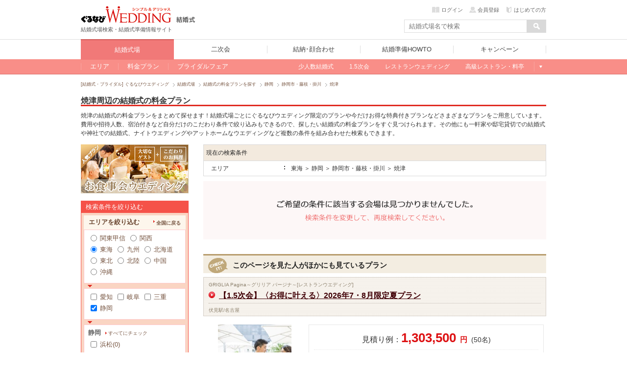

--- FILE ---
content_type: text/html; charset=UTF-8
request_url: https://wedding.gnavi.co.jp/plan/wedding/shizuoka/WAREAL5308/WAREAM4863/
body_size: 212047
content:
<!DOCTYPE html PUBLIC "-//W3C//DTD XHTML 1.0 Transitional//EN" "http://www.w3.org/TR/xhtml1/DTD/xhtml1-transitional.dtd">
<html xmlns="http://www.w3.org/1999/xhtml" xml:lang="ja" lang="ja">
<head>
<meta http-equiv="Content-Type" content="text/html; charset=utf-8">
<title>焼津でイチオシ！結婚式の料金プラン - ぐるなびウエディング</title>

<meta name="keywords" content="焼津,結婚式,費用,料金,プラン,見積もり,結婚式場,ウェディング,イチオシ" />
<meta name="description" content="焼津でイチオシの結婚式場の結婚式の料金プラン、費用、見積もりを一覧で比較できます。予算に応じた費用と人数での絞り込みができ、お得な特典付き料金プランが満載だから、お二人の希望にあった結婚式場がきっと見つかります。" /><meta name="sc_pagedata" content="search:plan" /><meta http-equiv="X-UA-Compatible" content="IE=edge" />

<link href="https://c-wedding.gnst.jp/pc/content-assets/gwcss/reset.css?1505959184" rel="stylesheet" type="text/css">
<link href="https://c-wedding.gnst.jp/pc/content-assets/gwcss/common.css?1525139838" rel="stylesheet" type="text/css">

<!--[if lt IE 9]>
<script src="https://c-wedding.gnst.jp/pc/content-assets/js/html5shiv.min.js?1505959189"></script>
<![endif]-->

<link rel="stylesheet" href="https://c-wedding.gnst.jp/pc/content-assets/wedding/map/top/css/map.css?1519866008" type="text/css" />
<link rel="stylesheet" href="https://c-wedding.gnst.jp/pc/content-assets/wedding/map/top/css/update.css?1505959222" type="text/css" />
<link rel="stylesheet" href="https://c-wedding.gnst.jp/pc/content-assets/wedding/css/modal_map.css?1519866008" type="text/css">
<link rel="stylesheet" href="https://c-wedding.gnst.jp/pc/content-assets/css/sidemenu.css?1505959184" type="text/css">

<script type="text/javascript" src="https://ajax.googleapis.com/ajax/libs/jquery/1.7.2/jquery.min.js"></script>
<script type="text/javascript" src="https://c-wedding.gnst.jp/pc/content-assets/wedding/map/top/js/map.js?1519866008" charset="utf-8"></script>
<script type="text/javascript" src="https://c-wedding.gnst.jp/pc/content-assets/wedding/js/topFw.js?1505959221" charset="utf-8"></script>
<script type="text/javascript" src="https://c-wedding.gnst.jp/pc/content-assets/wedding/js/hover.js?1505959221" charset="utf-8"></script>
<script type="text/javascript" src="https://c-wedding.gnst.jp/pc/content-assets/lib/height_line.js?1505959190" charset="utf-8"></script>
<script>$=jQuery;</script>

<!--ソーシャル定義-->
<meta property="og:site_name" content="ぐるなびウエディング" />
<meta property="og:title" content="焼津でイチオシ！結婚式の料金プラン - ぐるなびウエディング" />
<meta property="og:description" content="焼津でイチオシの結婚式場の結婚式の料金プラン、費用、見積もりを一覧で比較できます。予算に応じた費用と人数での絞り込みができ、お得な特典付き料金プランが満載だから、お二人の希望にあった結婚式場がきっと見つかります。" />

<meta property="og:url" content="https://wedding.gnavi.co.jp/plan/wedding/shizuoka/WAREAL5308/WAREAM4863/" />
<meta property="og:image" content="https://wedding.gnavi.co.jp/pc/content-assets/img/common/og_banner.gif" />
<meta property="og:type" content="website" />
<meta property="fb:app_id" content="281792291897081" />
<!--ソーシャル定義-->

<link rel="canonical" href="https://wedding.gnavi.co.jp/plan/wedding/shizuoka/WAREAL5308/WAREAM4863/" />

<meta http-equiv="content-type" content="text/html; charset=utf-8" />
<meta http-equiv="content-language" content="ja" />
<meta http-equiv="content-style-type" content="text/css" />
<meta http-equiv="content-script-type" content="text/ecmascript" />
<meta http-equiv="pragma" content="no-cache" />
<meta http-equiv="cache-control" content="no-cache" />
<script type="text/ecmascript" src="https://c-wedding.gnst.jp/pc/content-assets/search/mw/js/jquery-1.4.4.js?1505959207"></script>
<script type="text/ecmascript" src="https://c-wedding.gnst.jp/pc/content-assets/search/mw/js/xxl_area.js?1505959207"></script>
<script type="text/ecmascript" src="https://c-wedding.gnst.jp/pc/content-assets/search/mw/js/search.js?1505959207"></script>
<script type="text/ecmascript" src="https://c-wedding.gnst.jp/pc/content-assets/search/mw/js/blockLink.js?1505959207"></script>
<script type="text/javascript" language="JavaScript" src="https://c-wedding.gnst.jp/pc/content-assets/user1/js/kaijo-js/popup.js?1505959215" charset="UTF-8"></script>
<script type="text/javascript" src="https://c-wedding.gnst.jp/pc/content-assets/wedding/js/countup.js?1505959221"></script>
<link rel="stylesheet" type="text/css" href="https://c-wedding.gnst.jp/pc/content-assets/search/mw/css/search.css?1505959206" />
<link rel="stylesheet" type="text/css" href="https://c-wedding.gnst.jp/pc/content-assets/gwcss/common.css?1525139838" />
<link rel="stylesheet" href="https://c-wedding.gnst.jp/pc/content-assets/search/mw/css/style.css?1519866008" />
<link rel="stylesheet" href="https://c-wedding.gnst.jp/pc/content-assets/css/renew2/randomlink.css?1505959184" />
<link rel="shortcut icon" href="https://c-wedding.gnst.jp/pc/content-assets/favicon.ico?1505959222" />
<link rel="shortcut icon" href="/favicon.ico" />
<link href="https://c-wedding.gnst.jp/pc/content-assets/wedding/css/place.css?1519866008" rel="stylesheet" type="text/css">
<link href="https://c-wedding.gnst.jp/pc/content-assets/wedding/css/tokyo.css?1712800452" rel="stylesheet" type="text/css">
<link rel="stylesheet" href="https://c-wedding.gnst.jp/pc/content-assets/wedding/css/modal_map.css?1519866008" type="text/css">

<!-- ga tag -->
<script src="//site.gnavi.co.jp/analysis/gtm_nt.js" async></script>
<!-- /ga tag -->
</head>

<body id="wedding-plan" class="serp hall gnavi-wedding-partyWedding">
    <noscript>
        <div id="noscript">
            <div align="center">
                <p>
                    <br />
                    <b>ご利用の環境ではJavaScriptの設定が無効になっています。<br />このサイトをご利用の際には、JavaScript を有効にしてください。<br /></b>
                </p>
            </div>
        </div>
    </noscript>
    <div id="page">
        <link href="https://c-wedding.gnst.jp/pc/content-assets/wedding/css/header.css?1551680972" rel="stylesheet">
<script type="text/javascript" src="https://c-wedding.gnst.jp/pc/content-assets/wedding/js/jquery.js?1505959221"></script>
<script type="text/javascript" src="https://c-wedding.gnst.jp/pc/content-assets/wedding/js/main.js?1505959221"></script>

<div id="unityheader" class="wedding">
    <div id="header"></div>
    <div class="top">
        <div class="logo"><a href="/" onclick="sc_count('main_navi:wed1:top');"><img src="https://c-wedding.gnst.jp/pc/content-assets/wedding/img/uh_logo.png?1505959221" alt="ぐるなびウエディング" title="ぐるなびウエディング"></a></div>
        <div class="sitelogo"><a href="/wedding/" onclick="sc_count('main_navi:wedtop');"><img src="https://c-wedding.gnst.jp/pc/content-assets/wedding/img/uh_sitelogo.png?1505959221" width="39" height="15" alt="結婚式" title="結婚式"></a></div>
        <div class="logotxt">結婚式場検索・結婚式準備情報サイト</div>
        <div date-tgt="wd0" class="areaselect btns hide">
            <p class="area">全国版</p>
            <span id="changeAreaBtn"><p date-tgt="wd0" class="btns"><a href="javascript:void(0);"><i class="listRight"></i>エリア変更</a></p></span>
        </div>
        <div class="headerLogin" style="position:static; top:0px;"></div>
        <script charset="UTF-8">jQuery.getScript('//' + location.hostname + '/mypage/welcome/?contents=wedding4gloval_navi&rUrl=' + encodeURIComponent(location.href))</script>
        <div class="search">
            <form action="/area/all/" id="headerSearch" name="fw_search" method="get" onsubmit="return false;">
                    <div class="txtform"><input type="text" placeholder="結婚式場名で検索" class="focus autocomplete" id="dt_bizsearch" name="fw" onkeydown="search_by_press_key(event.keyCode);" autocomplete="off" ></div>
                    <div class="searchbtn"><input type="button" id="submitFw" value=" "></div>
            </form>
        </div>
    </div>
    <div id="unitynav">
        <div class="inner">
            <ul>
                <li class="wedding"><a href="/wedding/" onclick="sc_count('main_navi:wed1:top');"><span>結婚式場</span></a></li>
                <li class="party"><a href="http://party-wedding.gnavi.co.jp/" onclick="sc_count('main_navi:wed2:top');"><span>二次会</span></a></li>
                <li class="kaoawase"><a href="http://wedding.gnavi.co.jp/kaoawase/" onclick="sc_count('main_navi:wed4:top');"><span>結納･顔合わせ</span></a></li>
                <li class="howto"><a href="/howto/" onclick="sc_count('main_navi:howto:top');"><span>結婚準備HOWTO</span></a></li>
                <li class="campaign"><a href="/campaign/" onclick="sc_count('main_navi:campaign');"><span>キャンペーン</span></a></li>
            </ul>
        </div>
    </div>
    <div id="unitysubnav">
        <div class="inner">
            <div class="childmenu wedding">
                <ul>
                    <li>
                        <a href="/area/" onclick="sc_count('main_navi:wed1:area');"><span>エリア</span></a>
                        <div class="undermenu">
                            <div class="list area">
                                <div class="tit">エリア一覧</div>
                                <div class="wrap">
                                    <dl>
                                        <dt><a href="/area/hokkaido/">北海道</a></dt>
                                        <dd><a href="/wedding/hokkaido/">北海道</a></dd>
                                    </dl>
                                    <dl>
                                        <dt><a href="/area/tohoku/">東北</a></dt>
                                        <dd><a href="/wedding/aomori/">青森</a></dd>
                                        <dd><a href="/wedding/iwate/">岩手</a></dd>
                                        <dd><a href="/wedding/miyagi/">宮城</a></dd>
                                        <dd><a href="/wedding/akita/">秋田</a></dd>
                                        <dd><a href="/wedding/yamagata/">山形</a></dd>
                                        <dd><a href="/wedding/fukushima/">福島</a></dd>
                                    </dl>
                                    <dl>
                                        <dt><a href="/area/hokuriku/">北陸</a></dt>
                                        <dd><a href="/wedding/niigata/">新潟</a></dd>
                                        <dd><a href="/wedding/toyama/">富山</a></dd>
                                        <dd><a href="/wedding/ishikawa/">石川</a></dd>
                                        <dd><a href="/wedding/fukui/">福井</a></dd>
                                    </dl>
                                    <dl>
                                        <dt><a href="/area/kanto/">関東甲信</a></dt>
                                        <dd><a href="/wedding/tokyo/">東京</a></dd>
                                        <dd><a href="/wedding/kanagawa/">神奈川</a></dd>
                                        <dd><a href="/wedding/saitama/">埼玉</a></dd>
                                        <dd><a href="/wedding/chiba/">千葉</a></dd>
                                        <dd><a href="/wedding/gunma/">群馬</a></dd>
                                        <dd><a href="/wedding/tochigi/">栃木</a></dd>
                                        <dd><a href="/wedding/ibaraki/">茨城</a></dd>
                                        <dd><a href="/wedding/nagano/">長野</a></dd>
                                        <dd><a href="/wedding/yamanashi/">山梨</a></dd>
                                    </dl>
                                    <dl>
                                        <dt><a href="/area/kansai/">関西</a></dt>
                                        <dd><a href="/wedding/osaka/">大阪</a></dd>
                                        <dd><a href="/wedding/kyoto/">京都</a></dd>
                                        <dd><a href="/wedding/hyogo/">兵庫</a></dd>
                                        <dd><a href="/wedding/nara/">奈良</a></dd>
                                        <dd><a href="/wedding/shiga/">滋賀</a></dd>
                                        <dd><a href="/wedding/wakayama/">和歌山</a></dd>
                                    </dl>
                                    <dl>
                                        <dt><a href="/area/tokai/">東海</a></dt>
                                        <dd><a href="/wedding/aichi/">愛知</a></dd>
                                        <dd><a href="/wedding/gifu/">岐阜</a></dd>
                                        <dd><a href="/wedding/mie/">三重</a></dd>
                                        <dd><a href="/wedding/shizuoka/">静岡</a></dd>
                                    </dl>
                                    <dl>
                                        <dt><a href="/area/chugoku/">中国</a></dt>
                                        <dd><a href="/wedding/tottori/">鳥取</a></dd>
                                        <dd><a href="/wedding/shimane/">島根</a></dd>
                                        <dd><a href="/wedding/okayama/">岡山</a></dd>
                                        <dd><a href="/wedding/hiroshima/">広島</a></dd>
                                        <dd><a href="/wedding/yamaguchi/">山口</a></dd>
                                    </dl>
                                    <dl>
                                        <dt><a href="/area/kyushu/">九州</a></dt>
                                        <dd><a href="/wedding/fukuoka/">福岡</a></dd>
                                        <dd><a href="/wedding/saga/">佐賀</a></dd>
                                        <dd><a href="/wedding/nagasaki/">長崎</a></dd>
                                        <dd><a href="/wedding/kumamoto/">熊本</a></dd>
                                        <dd><a href="/wedding/oita/">大分</a></dd>
                                        <dd><a href="/wedding/miyazaki/">宮崎</a></dd>
                                        <dd><a href="/wedding/kagoshima/">鹿児島</a></dd>
                                    </dl>
                                    <dl>
                                        <dt><a href="/area/okinawa/">沖縄</a></dt>
                                        <dd><a href="/wedding/okinawa/">沖縄</a></dd>
                                    </dl>
                                </div>
                            </div>
                        </div>
                    </li>
                    <li>
                        <a href="/plan/" onclick="sc_count('main_navi:wed1:plan');"><span>料金プラン</span></a>
                        <div class="undermenu">
                            <div class="list">
                                <div class="tit">今注目の人気プラン</div>
                                <div class="body">
                                    <ol>
                                        <li><a href="/plan/wedding/keyword_052/" onclick="sc_count('sub_navi:wed1:plan:oshokujikai');">お食事会ウェディングプラン</a></li>
                                    </ol>
                                </div>
                                <div class="tit">その他のオススメプラン</div>
                                <div class="body">
                                    <ol>
                                        <li><a href="/plan/wedding/keyword_068/" onclick="sc_count('sub_navi:wed1:plan:smallwedding');">少人数ウェディングプラン</a></li>
                                        <li><a href="/plan/wedding/keyword_015/" onclick="sc_count('sub_navi:wed1:plan:15wedding');">1.5次会・帰国後パーティプラン</a></li>
                                        <li><a href="/plan/wedding/keyword_021/" onclick="sc_count('sub_navi:wed1:plan:maternity');">おめでた婚（マタニティ）プラン</a></li>
                                    </ol>
                                </div>
                            </div>
                        </div>
                    </li>
                    <li>
                        <a href="/bridal/" onclick="sc_count('main_navi:wed1:bridal');"><span>ブライダルフェア</span></a>
                        <div class="undermenu">
                            <div class="list">
                                <div class="tit">注目のキーワード</div>
                                <div class="body">
                                    <ol>
                                        <li><a href="/bridal/all/?c_1=1" onclick="sc_count('sub_navi:wed1:fair:free_food');">無料の料理試食会</a></li>
                                        <li><a href="/bridal/all/?k_2=1" onclick="sc_count('sub_navi:wed1:fair:tokuten');">特典あり</a></li>
                                        <li><a href="/bridal/all/?k_1=1" onclick="sc_count('sub_navi:wed1:fair:gentei');">ぐるなびウェディング限定</a></li>
                                        <li><a href="/bridal/all/?k_3=1" onclick="sc_count('sub_navi:wed1:fair:ohitori_ok');">おひとり様参加OK</a></li>
                                        <li><a href="/bridal/all/?z_4=1" onclick="sc_count('sub_navi:wed1:fair:afterwork_ok');">会社帰りに参加できる</a></li>
                                    </ol>
                                </div>
                            </div>
                        </div>
                    </li>
                    <li class="glbStyleList">
                        <ul class="glbStyleListInner">
                            <li>
                                <a href="/smallwedding/" onclick="sc_count('main_navi:wed1:smallweding');"><span>少人数結婚式</span></a>
                            </li>
                            <li>
                                <a href="/15wedding/" onclick="sc_count('main_navi:wed1:15wedding');"><span>1.5次会</span></a>
                            </li>
                            <li>
                                <a href="/restaurant/" onclick="sc_count('main_navi:wed1:restaurant');"><span>レストランウェディング</span></a>
                            </li>
                            <li>
                                <a href="/premium/" onclick="sc_count('main_navi:wed1:premium');"><span>高級レストラン・料亭</span></a>
                            </li>
                            <li class="linkMore">
                                <a>もっと見る</a>
                                <div class="undermenu">
                                    <div class="list">
                                        <div class="body">
                                            <ol>
                                                <li><a href="/special/" onclick="sc_count('sub_navi:wed1:feature')">今月の特集</a></li>
                                                <li><a href="/mw/" onclick="sc_count('sub_navi:wed1:kuchikomi');">口コミから探す</a></li>
                                            </ol>

<!-- 202004mid_campaign_close_gate
                                            <ol class="listMini">
                                                <li><a href="/kuchikomi/" onclick="sc_count('sub_navi:wed1:kuchikomi:post');">口コミを投稿する</a></li>
                                            </ol>
-->

                                        </div>
                                        <div class="body">
                                            <ol>
                                                <li><a href="/style/" onclick="sc_count('sub_navi:wed1:style');">スタイルから探す</a></li>
                                            </ol>
                                            <ol class="listMini">
                                                <li><a href="/oshokujikai/" onclick="sc_count('sub_navi:wed1:style:oshokujikai');">お食事会ウェディング</a></li>
                                                <li><a href="/style/shrine/" onclick="sc_count('sub_navi:wed1:style:shrine');">神社・お寺の結婚式</a></li>
                                                <li><a href="/style/garden/" onclick="sc_count('sub_navi:wed1:style:garden');">ガーデンウェディング</a></li>
                                                <li><a href="/sp/kaihiwedding/" onclick="sc_count('sub_navi:wed1:style:kaihiwedding');">会費制結婚式</a></li>
                                                <li><a href="/style/shinzen/" onclick="sc_count('sub_navi:wed1:style:shinzen');">神前式</a></li>
                                                <li><a href="/style/jinzen/" onclick="sc_count('sub_navi:wed1:style:jinzen');">人前式</a></li>
                                            </ol>
                                        </div>
                                    </div>
                                </div>
                            </li>
                        </ul>
                    </li>
                </ul>
            </div>
            <div class="childmenu party">
                <ul>
                    <li><a href="http://party-wedding.gnavi.co.jp/search/" onclick="sc_count('main_navi:wed2:area');"><span>エリアから探す</span></a></li>
                    <li><a href="http://party-wedding.gnavi.co.jp/special/" onclick="sc_count('main_navi:wed2:feature');"><span>今月の特集</span></a></li>
                    <li><a href="http://party-wedding.gnavi.co.jp/plan/nijikai/" onclick="sc_count('main_navi:wed2:plan');"><span>プランから探す</span></a></li>
                    <li><a href="http://party-wedding.gnavi.co.jp/#toppageFocus" onclick="sc_count('main_navi:wed2:kodawari');"><span>こだわりから探す</span></a></li>
                    <li><a href="http://party-wedding.gnavi.co.jp/manual/" onclick="sc_count('main_navi:wed2:manual');"><span>お役立ちマニュアル</span></a></li>
                </ul>
            </div>
            <div class="childmenu kaoawase">
                <ul>
                    <li><a href="http://wedding.gnavi.co.jp/kaoawase/kaoawase_serp.php" onclick="sc_count('main_navi:wed4:area');"><span>エリアから探す</span></a></li>
<!--                    <li><a href="http://wedding.gnavi.co.jp/kaoawase/" onclick="sc_count('main_navi:wed4:feature');"><span>今月の特集</span></a></li> -->
                    <li><a href="http://wedding.gnavi.co.jp/kaoawase/character/" onclick="sc_count('main_navi:wed4:kodawari');"><span>こだわりから探す</span></a></li>
                </ul>
            </div>
            <div class="childmenu howto">
                <ul>
                    <li><a href="/howto/kekkon/" onclick="sc_count('main_navi:howto:kekkon');"><span>結婚準備</span></a></li>
                    <li><a href="/howto/kaoawase/" onclick="sc_count('main_navi:howto:kaoawase');"><span>顔合わせ</span></a></li>
                    <li><a href="/howto/yuinou/" onclick="sc_count('main_navi:howto:yuinou');"><span>結納</span></a></li>
                    <li><a href="/howto/nijikaiparty/" onclick="sc_count('main_navi:howto:nijikaiparty');"><span>結婚式二次会･パーティ</span></a></li>
                    <li><a href="/howto/bridalday/" onclick="sc_count('main_navi:howto:bridalday');"><span>結婚記念日</span></a></li>
                    <li><a href="/howto/maternity/" onclick="sc_count('main_navi:howto:maternity');"><span>出産･育児</span></a></li>
                    <li><a href="/howto/recipe/" onclick="sc_count('main_navi:howto:recipe');"><span>料理･レシピ</span></a></li>
                </ul>
            </div>
        </div>
    </div>
</div>        <div id="wrapper" class="clfix">
                    <div id="wrapperHead">
                <span id="title" >
<!-- topicpath -->
<ol class="topicpath" itemscope itemtype="http://schema.org/BreadcrumbList">
                <li class="first"  itemprop="itemListElement" itemscope itemtype="http://schema.org/ListItem">
            <a itemprop="item" href="/">
                                    <span itemprop="name">[結婚式・ブライダル] ぐるなびウエディング</span>
                            </a>
            <meta itemprop="position" content="1" />
        </li>
            <li  itemprop="itemListElement" itemscope itemtype="http://schema.org/ListItem">
            <a itemprop="item" href="/wedding/">
                                    <span itemprop="name">結婚式場</span>
                            </a>
            <meta itemprop="position" content="2" />
        </li>
            <li  itemprop="itemListElement" itemscope itemtype="http://schema.org/ListItem">
            <a itemprop="item" href="/plan/">
                                    <span itemprop="name">結婚式の料金プランを探す</span>
                            </a>
            <meta itemprop="position" content="3" />
        </li>
            <li  itemprop="itemListElement" itemscope itemtype="http://schema.org/ListItem">
            <a itemprop="item" href="/plan/wedding/shizuoka/">
                                    <span itemprop="name">静岡</span>
                            </a>
            <meta itemprop="position" content="4" />
        </li>
            <li  itemprop="itemListElement" itemscope itemtype="http://schema.org/ListItem">
            <a itemprop="item" href="/plan/wedding/shizuoka/WAREAL5308/">
                                    <span itemprop="name">静岡市・藤枝・掛川</span>
                            </a>
            <meta itemprop="position" content="5" />
        </li>
            <li  itemprop="itemListElement" itemscope itemtype="http://schema.org/ListItem">
            <a itemprop="item" href="/plan/wedding/shizuoka/WAREAL5308/WAREAM4863/">
                                    <strong><span itemprop="name">焼津</span></strong>
                            </a>
            <meta itemprop="position" content="6" />
        </li>
        
</ol><!-- /topicpath -->
<div id="wrapHgroup" class="clfix">
<span class="sprite_icon"></span>
    <h1>焼津周辺の結婚式の料金プラン</h1>
</div>
<p>焼津の結婚式の料金プランをまとめて探せます！結婚式場ごとにぐるなびウエディング限定のプランや今だけお得な特典付きプランなどさまざまなプランをご用意しています。費用や招待人数、宿泊付きなど自分だけのこだわり条件で絞り込みもできるので、探したい結婚式の料金プランをすぐ見つけられます。その他にも一軒家や邸宅貸切での結婚式や神社での結婚式、ナイトウエディングやアットホームなウエディングなど複数の条件を組み合わせた検索もできます。
</p>
</span>

            </div><!-- /#wrapperHead -->
                        <div id="aside">
    <div id="searchU" class="searchUnit" style="margin-bottom: 15px;">
        <span id="searchArea"></span>
        <span id="searchDetail" >
            <!-- お食事会バナー -->
            <div class="mb15" style="display: inline-block;">
                                <a href="https://wedding.gnavi.co.jp/plan/wedding/shizuoka/WAREAL5308/WAREAM4863/keyword_052/" >
                    <img src="https://c-wedding.gnst.jp/pc/content-assets/oshokujikai/img/bnr_220_100.jpg?1505959190" alt="お食事会ウエディング" />
                </a>
            </div>

            <!--             <div class="mb15" style="display: inline-block;">
                <a href="" >
                    <img src="https://c-wedding.gnst.jp/pc/content-assets/oshokujikai/img/bnr_220_100.jpg?1505959190" alt="お食事会ウエディング" />
                </a>
            </div> -->
            <!-- お食事会バナー end-->

            <!-- フェアバナー -->
            <!-- フェアバナー -->

            <div class="searchUnitTtl">検索条件を絞り込む</div>
            <div class="searchType">
                <form action="#" name="areaSearch" id="research">
                                        <dl class="typeArea clfix">
    <dt class="clfix">
        <strong>エリアを絞り込む</strong>
        <a class="plus " href="/plan/wedding/" id="allArea">全国に戻る</a>
    </dt>
    <dd class="areaL areaUnit">
        <div class="box">
            <ul class="inline clfix nRap">
            
                <li>
                    <input type="radio" class="radio jsc-searchpriceplan-area-triggers"  name="area_cd"  value="110" />
                    <a href="/plan/wedding/kanto/" id="110">
                        関東甲信                    </a>
                </li>
            
                <li>
                    <input type="radio" class="radio jsc-searchpriceplan-area-triggers"  name="area_cd"  value="120" />
                    <a href="/plan/wedding/kansai/" id="120">
                        関西                    </a>
                </li>
            
                <li>
                    <input type="radio" class="radio jsc-searchpriceplan-area-triggers"  name="area_cd" checked="checked" value="130" />
                    <a href="/plan/wedding/tokai/" id="130">
                        東海                    </a>
                </li>
            
                <li>
                    <input type="radio" class="radio jsc-searchpriceplan-area-triggers"  name="area_cd"  value="140" />
                    <a href="/plan/wedding/kyushu/" id="140">
                        九州                    </a>
                </li>
            
                <li>
                    <input type="radio" class="radio jsc-searchpriceplan-area-triggers"  name="area_cd"  value="150" />
                    <a href="/plan/wedding/hokkaido/" id="150">
                        北海道                    </a>
                </li>
            
                <li>
                    <input type="radio" class="radio jsc-searchpriceplan-area-triggers"  name="area_cd"  value="160" />
                    <a href="/plan/wedding/tohoku/" id="160">
                        東北                    </a>
                </li>
            
                <li>
                    <input type="radio" class="radio jsc-searchpriceplan-area-triggers"  name="area_cd"  value="170" />
                    <a href="/plan/wedding/hokuriku/" id="170">
                        北陸                    </a>
                </li>
            
                <li>
                    <input type="radio" class="radio jsc-searchpriceplan-area-triggers"  name="area_cd"  value="180" />
                    <a href="/plan/wedding/chugoku/" id="180">
                        中国                    </a>
                </li>
            
                <li style="display:none;">
                    <input type="radio" class="radio jsc-searchpriceplan-area-triggers"  name="area_cd"  value="190" />
                    <a href="/plan/wedding/shikoku/" id="190">
                        四国                    </a>
                </li>
            
                <li>
                    <input type="radio" class="radio jsc-searchpriceplan-area-triggers"  name="area_cd"  value="200" />
                    <a href="/plan/wedding/okinawa/" id="200">
                        沖縄                    </a>
                </li>
                        </ul>
        </div>
    </dd>
    <!-- /.areaL -->

    <dd class="areaM areaUnit">
        <div class="box">
                    <div class="areaM-110 hidden" id="area_110">
                <ul class="inline clfix nRap">
                                    <li>
                        <input type="checkbox" class="checkbox" id="WAREAXXL2101" name="area_xxl_cd" value="WAREAXXL2101"  />
                        <a href="/plan/wedding/tokyo/" >東京</a>
                    </li>
                                    <li>
                        <input type="checkbox" class="checkbox" id="WAREAXXL2302" name="area_xxl_cd" value="WAREAXXL2302"  />
                        <a href="/plan/wedding/kanagawa/" >神奈川</a>
                    </li>
                                    <li>
                        <input type="checkbox" class="checkbox" id="WAREAXXL2402" name="area_xxl_cd" value="WAREAXXL2402"  />
                        <a href="/plan/wedding/saitama/" >埼玉</a>
                    </li>
                                    <li>
                        <input type="checkbox" class="checkbox" id="WAREAXXL2502" name="area_xxl_cd" value="WAREAXXL2502"  />
                        <a href="/plan/wedding/chiba/" >千葉</a>
                    </li>
                                    <li>
                        <input type="checkbox" class="checkbox" id="WAREAXXL2600" name="area_xxl_cd" value="WAREAXXL2600"  />
                        <a href="/plan/wedding/gunma/" >群馬</a>
                    </li>
                                    <li>
                        <input type="checkbox" class="checkbox" id="WAREAXXL2700" name="area_xxl_cd" value="WAREAXXL2700"  />
                        <a href="/plan/wedding/tochigi/" >栃木</a>
                    </li>
                                    <li>
                        <input type="checkbox" class="checkbox" id="WAREAXXL2800" name="area_xxl_cd" value="WAREAXXL2800"  />
                        <a href="/plan/wedding/ibaraki/" >茨城</a>
                    </li>
                                    <li>
                        <input type="checkbox" class="checkbox" id="WAREAXXL5303" name="area_xxl_cd" value="WAREAXXL5303"  />
                        <a href="/plan/wedding/nagano/" >長野</a>
                    </li>
                                    <li>
                        <input type="checkbox" class="checkbox" id="WAREAXXL5304" name="area_xxl_cd" value="WAREAXXL5304"  />
                        <a href="/plan/wedding/yamanashi/" >山梨</a>
                    </li>
                                </ul>
           </div>
                    <div class="areaM-120 hidden" id="area_120">
                <ul class="inline clfix nRap">
                                    <li>
                        <input type="checkbox" class="checkbox" id="WAREAXXL3102" name="area_xxl_cd" value="WAREAXXL3102"  />
                        <a href="/plan/wedding/osaka/" >大阪</a>
                    </li>
                                    <li>
                        <input type="checkbox" class="checkbox" id="WAREAXXL3402" name="area_xxl_cd" value="WAREAXXL3402"  />
                        <a href="/plan/wedding/kyoto/" >京都</a>
                    </li>
                                    <li>
                        <input type="checkbox" class="checkbox" id="WAREAXXL3502" name="area_xxl_cd" value="WAREAXXL3502"  />
                        <a href="/plan/wedding/hyogo/" >兵庫</a>
                    </li>
                                    <li>
                        <input type="checkbox" class="checkbox" id="WAREAXXL3602" name="area_xxl_cd" value="WAREAXXL3602"  />
                        <a href="/plan/wedding/nara/" >奈良</a>
                    </li>
                                    <li>
                        <input type="checkbox" class="checkbox" id="WAREAXXL3702" name="area_xxl_cd" value="WAREAXXL3702"  />
                        <a href="/plan/wedding/shiga/" >滋賀</a>
                    </li>
                                    <li>
                        <input type="checkbox" class="checkbox" id="WAREAXXL3802" name="area_xxl_cd" value="WAREAXXL3802"  />
                        <a href="/plan/wedding/wakayama/" >和歌山</a>
                    </li>
                                </ul>
           </div>
                    <div class="areaM-130" id="area_130">
                <ul class="inline clfix nRap">
                                    <li>
                        <input type="checkbox" class="checkbox" id="WAREAXXL5300" name="area_xxl_cd" value="WAREAXXL5300"  />
                        <a href="/plan/wedding/aichi/" >愛知</a>
                    </li>
                                    <li>
                        <input type="checkbox" class="checkbox" id="WAREAXXL5301" name="area_xxl_cd" value="WAREAXXL5301"  />
                        <a href="/plan/wedding/gifu/" >岐阜</a>
                    </li>
                                    <li>
                        <input type="checkbox" class="checkbox" id="WAREAXXL5302" name="area_xxl_cd" value="WAREAXXL5302"  />
                        <a href="/plan/wedding/mie/" >三重</a>
                    </li>
                                    <li>
                        <input type="checkbox" class="checkbox" id="WAREAXXL5305" name="area_xxl_cd" value="WAREAXXL5305" checked="checked" />
                        <a href="/plan/wedding/shizuoka/" >静岡</a>
                    </li>
                                </ul>
           </div>
                    <div class="areaM-140 hidden" id="area_140">
                <ul class="inline clfix nRap">
                                    <li>
                        <input type="checkbox" class="checkbox" id="WAREAXXL5600" name="area_xxl_cd" value="WAREAXXL5600"  />
                        <a href="/plan/wedding/fukuoka/" >福岡</a>
                    </li>
                                    <li>
                        <input type="checkbox" class="checkbox" id="WAREAXXL5601" name="area_xxl_cd" value="WAREAXXL5601"  />
                        <a href="/plan/wedding/saga/" >佐賀</a>
                    </li>
                                    <li>
                        <input type="checkbox" class="checkbox" id="WAREAXXL5602" name="area_xxl_cd" value="WAREAXXL5602"  />
                        <a href="/plan/wedding/nagasaki/" >長崎</a>
                    </li>
                                    <li>
                        <input type="checkbox" class="checkbox" id="WAREAXXL5603" name="area_xxl_cd" value="WAREAXXL5603"  />
                        <a href="/plan/wedding/kumamoto/" >熊本</a>
                    </li>
                                    <li>
                        <input type="checkbox" class="checkbox" id="WAREAXXL5604" name="area_xxl_cd" value="WAREAXXL5604"  />
                        <a href="/plan/wedding/oita/" >大分</a>
                    </li>
                                    <li>
                        <input type="checkbox" class="checkbox" id="WAREAXXL5605" name="area_xxl_cd" value="WAREAXXL5605"  />
                        <a href="/plan/wedding/miyazaki/" >宮崎</a>
                    </li>
                                    <li>
                        <input type="checkbox" class="checkbox" id="WAREAXXL5606" name="area_xxl_cd" value="WAREAXXL5606"  />
                        <a href="/plan/wedding/kagoshima/" >鹿児島</a>
                    </li>
                                </ul>
           </div>
                    <div class="areaM-150 hidden" id="area_150">
                <ul class="inline clfix nRap">
                                    <li>
                        <input type="checkbox" class="checkbox" id="WAREAXXL5000" name="area_xxl_cd" value="WAREAXXL5000"  />
                        <a href="/plan/wedding/hokkaido/" >北海道</a>
                    </li>
                                </ul>
           </div>
                    <div class="areaM-160 hidden" id="area_160">
                <ul class="inline clfix nRap">
                                    <li>
                        <input type="checkbox" class="checkbox" id="WAREAXXL5100" name="area_xxl_cd" value="WAREAXXL5100"  />
                        <a href="/plan/wedding/aomori/" >青森</a>
                    </li>
                                    <li>
                        <input type="checkbox" class="checkbox" id="WAREAXXL5101" name="area_xxl_cd" value="WAREAXXL5101"  />
                        <a href="/plan/wedding/iwate/" >岩手</a>
                    </li>
                                    <li>
                        <input type="checkbox" class="checkbox" id="WAREAXXL5102" name="area_xxl_cd" value="WAREAXXL5102"  />
                        <a href="/plan/wedding/miyagi/" >宮城</a>
                    </li>
                                    <li>
                        <input type="checkbox" class="checkbox" id="WAREAXXL5103" name="area_xxl_cd" value="WAREAXXL5103"  />
                        <a href="/plan/wedding/akita/" >秋田</a>
                    </li>
                                    <li>
                        <input type="checkbox" class="checkbox" id="WAREAXXL5104" name="area_xxl_cd" value="WAREAXXL5104"  />
                        <a href="/plan/wedding/yamagata/" >山形</a>
                    </li>
                                    <li>
                        <input type="checkbox" class="checkbox" id="WAREAXXL5105" name="area_xxl_cd" value="WAREAXXL5105"  />
                        <a href="/plan/wedding/fukushima/" >福島</a>
                    </li>
                                </ul>
           </div>
                    <div class="areaM-170 hidden" id="area_170">
                <ul class="inline clfix nRap">
                                    <li>
                        <input type="checkbox" class="checkbox" id="WAREAXXL5200" name="area_xxl_cd" value="WAREAXXL5200"  />
                        <a href="/plan/wedding/niigata/" >新潟</a>
                    </li>
                                    <li>
                        <input type="checkbox" class="checkbox" id="WAREAXXL5201" name="area_xxl_cd" value="WAREAXXL5201"  />
                        <a href="/plan/wedding/toyama/" >富山</a>
                    </li>
                                    <li>
                        <input type="checkbox" class="checkbox" id="WAREAXXL5202" name="area_xxl_cd" value="WAREAXXL5202"  />
                        <a href="/plan/wedding/ishikawa/" >石川</a>
                    </li>
                                    <li>
                        <input type="checkbox" class="checkbox" id="WAREAXXL5203" name="area_xxl_cd" value="WAREAXXL5203"  />
                        <a href="/plan/wedding/fukui/" >福井</a>
                    </li>
                                </ul>
           </div>
                    <div class="areaM-180 hidden" id="area_180">
                <ul class="inline clfix nRap">
                                    <li>
                        <input type="checkbox" class="checkbox" id="WAREAXXL5400" name="area_xxl_cd" value="WAREAXXL5400"  />
                        <a href="/plan/wedding/tottori/" >鳥取</a>
                    </li>
                                    <li>
                        <input type="checkbox" class="checkbox" id="WAREAXXL5401" name="area_xxl_cd" value="WAREAXXL5401"  />
                        <a href="/plan/wedding/shimane/" >島根</a>
                    </li>
                                    <li>
                        <input type="checkbox" class="checkbox" id="WAREAXXL5402" name="area_xxl_cd" value="WAREAXXL5402"  />
                        <a href="/plan/wedding/okayama/" >岡山</a>
                    </li>
                                    <li>
                        <input type="checkbox" class="checkbox" id="WAREAXXL5403" name="area_xxl_cd" value="WAREAXXL5403"  />
                        <a href="/plan/wedding/hiroshima/" >広島</a>
                    </li>
                                    <li>
                        <input type="checkbox" class="checkbox" id="WAREAXXL5404" name="area_xxl_cd" value="WAREAXXL5404"  />
                        <a href="/plan/wedding/yamaguchi/" >山口</a>
                    </li>
                                </ul>
           </div>
                    <div class="areaM-190 hidden" id="area_190">
                <ul class="inline clfix nRap">
                                    <li>
                        <input type="checkbox" class="checkbox" id="WAREAXXL5501" name="area_xxl_cd" value="WAREAXXL5501"  />
                        <a href="/plan/wedding/tokushima/" >徳島</a>
                    </li>
                                    <li>
                        <input type="checkbox" class="checkbox" id="WAREAXXL5502" name="area_xxl_cd" value="WAREAXXL5502"  />
                        <a href="/plan/wedding/ehime/" >愛媛</a>
                    </li>
                                    <li>
                        <input type="checkbox" class="checkbox" id="WAREAXXL5503" name="area_xxl_cd" value="WAREAXXL5503"  />
                        <a href="/plan/wedding/kagawa/" >香川</a>
                    </li>
                                    <li>
                        <input type="checkbox" class="checkbox" id="WAREAXXL5504" name="area_xxl_cd" value="WAREAXXL5504"  />
                        <a href="/plan/wedding/kochi/" >高知</a>
                    </li>
                                </ul>
           </div>
                    <div class="areaM-200 hidden" id="area_200">
                <ul class="inline clfix nRap">
                                    <li>
                        <input type="checkbox" class="checkbox" id="WAREAXXL5700" name="area_xxl_cd" value="WAREAXXL5700"  />
                        <a href="/plan/wedding/okinawa/" >沖縄</a>
                    </li>
                                </ul>
           </div>
                </div>
    </dd>

    <dd class="areaS areaUnit">
        <div class="box">
                    <div class="areaS-WAREAXXL2101 boxUnit hidden">
                <div class="searchTypeTtl">
                    東京                    <a href="#" class="toggle">
                        <span class="on">すべてにチェック</span>
                        <span class="off">すべてのチェックを外す</span>
                    </a>
                </div>
                <ul class="clfix sj">
                                    <li>
                        <input type="checkbox" class="checkbox" name="area_l_cd" value="WAREAL2101_WAREAXXL2101" />
                        <a href="/plan/wedding/tokyo/WAREAL2101/" >
                            銀座<var>(20)</var>
                        </a>
                    </li>
                                    <li>
                        <input type="checkbox" class="checkbox" name="area_l_cd" value="WAREAL2113_WAREAXXL2101" />
                        <a href="/plan/wedding/tokyo/WAREAL2113/" >
                            お台場・豊洲・晴海<var>(0)</var>
                        </a>
                    </li>
                                    <li>
                        <input type="checkbox" class="checkbox" name="area_l_cd" value="WAREAL2115_WAREAXXL2101" />
                        <a href="/plan/wedding/tokyo/WAREAL2115/" >
                            新宿・中野・杉並<var>(10)</var>
                        </a>
                    </li>
                                    <li>
                        <input type="checkbox" class="checkbox" name="area_l_cd" value="WAREAL2125_WAREAXXL2101" />
                        <a href="/plan/wedding/tokyo/WAREAL2125/" >
                            表参道・青山・渋谷・原宿<var>(13)</var>
                        </a>
                    </li>
                                    <li>
                        <input type="checkbox" class="checkbox" name="area_l_cd" value="WAREAL2132_WAREAXXL2101" />
                        <a href="/plan/wedding/tokyo/WAREAL2132/" >
                            六本木・赤坂・麻布<var>(3)</var>
                        </a>
                    </li>
                                    <li>
                        <input type="checkbox" class="checkbox" name="area_l_cd" value="WAREAL2140_WAREAXXL2101" />
                        <a href="/plan/wedding/tokyo/WAREAL2140/" >
                            品川・目黒・浜松町・世田谷<var>(2)</var>
                        </a>
                    </li>
                                    <li>
                        <input type="checkbox" class="checkbox" name="area_l_cd" value="WAREAL2156_WAREAXXL2101" />
                        <a href="/plan/wedding/tokyo/WAREAL2156/" >
                            池袋・目白・練馬・文京<var>(22)</var>
                        </a>
                    </li>
                                    <li>
                        <input type="checkbox" class="checkbox" name="area_l_cd" value="WAREAL2178_WAREAXXL2101" />
                        <a href="/plan/wedding/tokyo/WAREAL2178/" >
                            恵比寿・白金・代官山<var>(15)</var>
                        </a>
                    </li>
                                    <li>
                        <input type="checkbox" class="checkbox" name="area_l_cd" value="WAREAL2184_WAREAXXL2101" />
                        <a href="/plan/wedding/tokyo/WAREAL2184/" >
                            東京駅・丸の内・皇居周辺<var>(15)</var>
                        </a>
                    </li>
                                    <li>
                        <input type="checkbox" class="checkbox" name="area_l_cd" value="WAREAL2188_WAREAXXL2101" />
                        <a href="/plan/wedding/tokyo/WAREAL2188/" >
                            上野・浅草・墨田・江東<var>(0)</var>
                        </a>
                    </li>
                                    <li>
                        <input type="checkbox" class="checkbox" name="area_l_cd" value="WAREAL2278_WAREAXXL2101" />
                        <a href="/plan/wedding/tokyo/WAREAL2278/" >
                            立川・八王子・町田・23区以外<var>(0)</var>
                        </a>
                    </li>
                                </ul>
            </div>
                        <div class="areaS-WAREAXXL2302 boxUnit hidden">
                <div class="searchTypeTtl">
                    神奈川                    <a href="#" class="toggle">
                        <span class="on">すべてにチェック</span>
                        <span class="off">すべてのチェックを外す</span>
                    </a>
                </div>
                <ul class="clfix sj">
                                    <li>
                        <input type="checkbox" class="checkbox" name="area_l_cd" value="WAREAL2330_WAREAXXL2302" />
                        <a href="/plan/wedding/kanagawa/WAREAL2330/" >
                            横浜・新横浜・みなとみらい・川崎<var>(27)</var>
                        </a>
                    </li>
                                    <li>
                        <input type="checkbox" class="checkbox" name="area_l_cd" value="WAREAL2374_WAREAXXL2302" />
                        <a href="/plan/wedding/kanagawa/WAREAL2374/" >
                            湘南・鎌倉・葉山<var>(19)</var>
                        </a>
                    </li>
                                    <li>
                        <input type="checkbox" class="checkbox" name="area_l_cd" value="WAREAL2380_WAREAXXL2302" />
                        <a href="/plan/wedding/kanagawa/WAREAL2380/" >
                            小田原・箱根・県央<var>(7)</var>
                        </a>
                    </li>
                                </ul>
            </div>
                        <div class="areaS-WAREAXXL2402 boxUnit hidden">
                <div class="searchTypeTtl">
                    埼玉                    <a href="#" class="toggle">
                        <span class="on">すべてにチェック</span>
                        <span class="off">すべてのチェックを外す</span>
                    </a>
                </div>
                <ul class="clfix sj">
                                    <li>
                        <input type="checkbox" class="checkbox" name="area_l_cd" value="WAREAL2402_WAREAXXL2402" />
                        <a href="/plan/wedding/saitama/WAREAL2402/" >
                            大宮・浦和・さいたま市<var>(11)</var>
                        </a>
                    </li>
                                    <li>
                        <input type="checkbox" class="checkbox" name="area_l_cd" value="WAREAL2428_WAREAXXL2402" />
                        <a href="/plan/wedding/saitama/WAREAL2428/" >
                            川越・所沢・熊谷<var>(0)</var>
                        </a>
                    </li>
                                    <li>
                        <input type="checkbox" class="checkbox" name="area_l_cd" value="WAREAL2429_WAREAXXL2402" />
                        <a href="/plan/wedding/saitama/WAREAL2429/" >
                            越谷・春日部・川口<var>(0)</var>
                        </a>
                    </li>
                                </ul>
            </div>
                        <div class="areaS-WAREAXXL2502 boxUnit hidden">
                <div class="searchTypeTtl">
                    千葉                    <a href="#" class="toggle">
                        <span class="on">すべてにチェック</span>
                        <span class="off">すべてのチェックを外す</span>
                    </a>
                </div>
                <ul class="clfix sj">
                                    <li>
                        <input type="checkbox" class="checkbox" name="area_l_cd" value="WAREAL2502_WAREAXXL2502" />
                        <a href="/plan/wedding/chiba/WAREAL2502/" >
                            千葉市・船橋<var>(0)</var>
                        </a>
                    </li>
                                    <li>
                        <input type="checkbox" class="checkbox" name="area_l_cd" value="WAREAL2503_WAREAXXL2502" />
                        <a href="/plan/wedding/chiba/WAREAL2503/" >
                            柏・成田・房総<var>(0)</var>
                        </a>
                    </li>
                                    <li>
                        <input type="checkbox" class="checkbox" name="area_l_cd" value="WAREAL2526_WAREAXXL2502" />
                        <a href="/plan/wedding/chiba/WAREAL2526/" >
                            浦安・舞浜・幕張<var>(0)</var>
                        </a>
                    </li>
                                </ul>
            </div>
                        <div class="areaS-WAREAXXL2600 boxUnit hidden">
                <div class="searchTypeTtl">
                    群馬                    <a href="#" class="toggle">
                        <span class="on">すべてにチェック</span>
                        <span class="off">すべてのチェックを外す</span>
                    </a>
                </div>
                <ul class="clfix sj">
                                    <li>
                        <input type="checkbox" class="checkbox" name="area_l_cd" value="WAREAL2600_WAREAXXL2600" />
                        <a href="/plan/wedding/gunma/WAREAL2600/" >
                            前橋・伊勢崎・沼田<var>(0)</var>
                        </a>
                    </li>
                                    <li>
                        <input type="checkbox" class="checkbox" name="area_l_cd" value="WAREAL2601_WAREAXXL2600" />
                        <a href="/plan/wedding/gunma/WAREAL2601/" >
                            高崎・渋川・草津<var>(0)</var>
                        </a>
                    </li>
                                    <li>
                        <input type="checkbox" class="checkbox" name="area_l_cd" value="WAREAL2602_WAREAXXL2600" />
                        <a href="/plan/wedding/gunma/WAREAL2602/" >
                            太田・館林・大泉<var>(0)</var>
                        </a>
                    </li>
                                </ul>
            </div>
                        <div class="areaS-WAREAXXL2700 boxUnit hidden">
                <div class="searchTypeTtl">
                    栃木                    <a href="#" class="toggle">
                        <span class="on">すべてにチェック</span>
                        <span class="off">すべてのチェックを外す</span>
                    </a>
                </div>
                <ul class="clfix sj">
                                    <li>
                        <input type="checkbox" class="checkbox" name="area_l_cd" value="WAREAL2700_WAREAXXL2700" />
                        <a href="/plan/wedding/tochigi/WAREAL2700/" >
                            小山・足利・佐野<var>(0)</var>
                        </a>
                    </li>
                                    <li>
                        <input type="checkbox" class="checkbox" name="area_l_cd" value="WAREAL2701_WAREAXXL2700" />
                        <a href="/plan/wedding/tochigi/WAREAL2701/" >
                            宇都宮<var>(0)</var>
                        </a>
                    </li>
                                    <li>
                        <input type="checkbox" class="checkbox" name="area_l_cd" value="WAREAL2702_WAREAXXL2700" />
                        <a href="/plan/wedding/tochigi/WAREAL2702/" >
                            那須・日光<var>(0)</var>
                        </a>
                    </li>
                                </ul>
            </div>
                        <div class="areaS-WAREAXXL2800 boxUnit hidden">
                <div class="searchTypeTtl">
                    茨城                    <a href="#" class="toggle">
                        <span class="on">すべてにチェック</span>
                        <span class="off">すべてのチェックを外す</span>
                    </a>
                </div>
                <ul class="clfix sj">
                                    <li>
                        <input type="checkbox" class="checkbox" name="area_l_cd" value="WAREAL2800_WAREAXXL2800" />
                        <a href="/plan/wedding/ibaraki/WAREAL2800/" >
                            水戸・県央<var>(0)</var>
                        </a>
                    </li>
                                    <li>
                        <input type="checkbox" class="checkbox" name="area_l_cd" value="WAREAL2801_WAREAXXL2800" />
                        <a href="/plan/wedding/ibaraki/WAREAL2801/" >
                            つくば・土浦・県南<var>(0)</var>
                        </a>
                    </li>
                                    <li>
                        <input type="checkbox" class="checkbox" name="area_l_cd" value="WAREAL2802_WAREAXXL2800" />
                        <a href="/plan/wedding/ibaraki/WAREAL2802/" >
                            ひたちなか・日立・県北<var>(0)</var>
                        </a>
                    </li>
                                </ul>
            </div>
                        <div class="areaS-WAREAXXL5303 boxUnit hidden">
                <div class="searchTypeTtl">
                    長野                    <a href="#" class="toggle">
                        <span class="on">すべてにチェック</span>
                        <span class="off">すべてのチェックを外す</span>
                    </a>
                </div>
                <ul class="clfix sj">
                                    <li>
                        <input type="checkbox" class="checkbox" name="area_l_cd" value="WAREAL5305_WAREAXXL5303" />
                        <a href="/plan/wedding/nagano/WAREAL5305/" >
                            軽井沢<var>(0)</var>
                        </a>
                    </li>
                                    <li>
                        <input type="checkbox" class="checkbox" name="area_l_cd" value="WAREAL5316_WAREAXXL5303" />
                        <a href="/plan/wedding/nagano/WAREAL5316/" >
                            長野市・上田・佐久<var>(0)</var>
                        </a>
                    </li>
                                    <li>
                        <input type="checkbox" class="checkbox" name="area_l_cd" value="WAREAL5317_WAREAXXL5303" />
                        <a href="/plan/wedding/nagano/WAREAL5317/" >
                            松本・塩尻・安曇野<var>(0)</var>
                        </a>
                    </li>
                                    <li>
                        <input type="checkbox" class="checkbox" name="area_l_cd" value="WAREAL5318_WAREAXXL5303" />
                        <a href="/plan/wedding/nagano/WAREAL5318/" >
                            諏訪・蓼科・飯田<var>(0)</var>
                        </a>
                    </li>
                                </ul>
            </div>
                        <div class="areaS-WAREAXXL5304 boxUnit hidden">
                <div class="searchTypeTtl">
                    山梨                    <a href="#" class="toggle">
                        <span class="on">すべてにチェック</span>
                        <span class="off">すべてのチェックを外す</span>
                    </a>
                </div>
                <ul class="clfix sj">
                                    <li>
                        <input type="checkbox" class="checkbox" name="area_l_cd" value="WAREAL5306_WAREAXXL5304" />
                        <a href="/plan/wedding/yamanashi/WAREAL5306/" >
                            山梨市・甲府・八ヶ岳<var>(13)</var>
                        </a>
                    </li>
                                    <li>
                        <input type="checkbox" class="checkbox" name="area_l_cd" value="WAREAL5319_WAREAXXL5304" />
                        <a href="/plan/wedding/yamanashi/WAREAL5319/" >
                            河口湖・富士吉田・山中湖<var>(0)</var>
                        </a>
                    </li>
                                </ul>
            </div>
                                <div class="areaS-WAREAXXL3102 boxUnit hidden">
                <div class="searchTypeTtl">
                    大阪                    <a href="#" class="toggle">
                        <span class="on">すべてにチェック</span>
                        <span class="off">すべてのチェックを外す</span>
                    </a>
                </div>
                <ul class="clfix sj">
                                    <li>
                        <input type="checkbox" class="checkbox" name="area_l_cd" value="WAREAL3102_WAREAXXL3102" />
                        <a href="/plan/wedding/osaka/WAREAL3102/" >
                            梅田・本町・京橋・新大阪<var>(39)</var>
                        </a>
                    </li>
                                    <li>
                        <input type="checkbox" class="checkbox" name="area_l_cd" value="WAREAL3142_WAREAXXL3102" />
                        <a href="/plan/wedding/osaka/WAREAL3142/" >
                            心斎橋・堀江・難波・天王寺<var>(49)</var>
                        </a>
                    </li>
                                    <li>
                        <input type="checkbox" class="checkbox" name="area_l_cd" value="WAREAL3143_WAREAXXL3102" />
                        <a href="/plan/wedding/osaka/WAREAL3143/" >
                            堺・岸和田・泉佐野<var>(0)</var>
                        </a>
                    </li>
                                    <li>
                        <input type="checkbox" class="checkbox" name="area_l_cd" value="WAREAL3242_WAREAXXL3102" />
                        <a href="/plan/wedding/osaka/WAREAL3242/" >
                            天保山・南港・大阪ベイエリア<var>(0)</var>
                        </a>
                    </li>
                                    <li>
                        <input type="checkbox" class="checkbox" name="area_l_cd" value="WAREAL3282_WAREAXXL3102" />
                        <a href="/plan/wedding/osaka/WAREAL3282/" >
                            東大阪・北摂<var>(0)</var>
                        </a>
                    </li>
                                </ul>
            </div>
                        <div class="areaS-WAREAXXL3402 boxUnit hidden">
                <div class="searchTypeTtl">
                    京都                    <a href="#" class="toggle">
                        <span class="on">すべてにチェック</span>
                        <span class="off">すべてのチェックを外す</span>
                    </a>
                </div>
                <ul class="clfix sj">
                                    <li>
                        <input type="checkbox" class="checkbox" name="area_l_cd" value="WAREAL3404_WAREAXXL3402" />
                        <a href="/plan/wedding/kyoto/WAREAL3404/" >
                            京都駅周辺・宇治・伏見<var>(0)</var>
                        </a>
                    </li>
                                    <li>
                        <input type="checkbox" class="checkbox" name="area_l_cd" value="WAREAL3422_WAREAXXL3402" />
                        <a href="/plan/wedding/kyoto/WAREAL3422/" >
                            東山・烏丸・河原町<var>(20)</var>
                        </a>
                    </li>
                                    <li>
                        <input type="checkbox" class="checkbox" name="area_l_cd" value="WAREAL3432_WAREAXXL3402" />
                        <a href="/plan/wedding/kyoto/WAREAL3432/" >
                            嵐山・嵯峨野<var>(0)</var>
                        </a>
                    </li>
                                    <li>
                        <input type="checkbox" class="checkbox" name="area_l_cd" value="WAREAL3436_WAREAXXL3402" />
                        <a href="/plan/wedding/kyoto/WAREAL3436/" >
                            北山・洛北<var>(0)</var>
                        </a>
                    </li>
                                    <li>
                        <input type="checkbox" class="checkbox" name="area_l_cd" value="WAREAL3482_WAREAXXL3402" />
                        <a href="/plan/wedding/kyoto/WAREAL3482/" >
                            京都北部<var>(0)</var>
                        </a>
                    </li>
                                </ul>
            </div>
                        <div class="areaS-WAREAXXL3502 boxUnit hidden">
                <div class="searchTypeTtl">
                    兵庫                    <a href="#" class="toggle">
                        <span class="on">すべてにチェック</span>
                        <span class="off">すべてのチェックを外す</span>
                    </a>
                </div>
                <ul class="clfix sj">
                                    <li>
                        <input type="checkbox" class="checkbox" name="area_l_cd" value="WAREAL3502_WAREAXXL3502" />
                        <a href="/plan/wedding/hyogo/WAREAL3502/" >
                            神戸・三宮・北野<var>(6)</var>
                        </a>
                    </li>
                                    <li>
                        <input type="checkbox" class="checkbox" name="area_l_cd" value="WAREAL3562_WAREAXXL3502" />
                        <a href="/plan/wedding/hyogo/WAREAL3562/" >
                            芦屋・西宮・尼崎<var>(0)</var>
                        </a>
                    </li>
                                    <li>
                        <input type="checkbox" class="checkbox" name="area_l_cd" value="WAREAL3582_WAREAXXL3502" />
                        <a href="/plan/wedding/hyogo/WAREAL3582/" >
                            姫路・明石・淡路島<var>(0)</var>
                        </a>
                    </li>
                                    <li>
                        <input type="checkbox" class="checkbox" name="area_l_cd" value="WAREAL3583_WAREAXXL3502" />
                        <a href="/plan/wedding/hyogo/WAREAL3583/" >
                            豊岡・丹波・県北<var>(0)</var>
                        </a>
                    </li>
                                </ul>
            </div>
                        <div class="areaS-WAREAXXL3602 boxUnit hidden">
                <div class="searchTypeTtl">
                    奈良                    <a href="#" class="toggle">
                        <span class="on">すべてにチェック</span>
                        <span class="off">すべてのチェックを外す</span>
                    </a>
                </div>
                <ul class="clfix sj">
                                    <li>
                        <input type="checkbox" class="checkbox" name="area_l_cd" value="WAREAL3602_WAREAXXL3602" />
                        <a href="/plan/wedding/nara/WAREAL3602/" >
                            奈良市・大和郡山・県北<var>(3)</var>
                        </a>
                    </li>
                                    <li>
                        <input type="checkbox" class="checkbox" name="area_l_cd" value="WAREAL3603_WAREAXXL3602" />
                        <a href="/plan/wedding/nara/WAREAL3603/" >
                            吉野・五條・県南<var>(0)</var>
                        </a>
                    </li>
                                </ul>
            </div>
                        <div class="areaS-WAREAXXL3702 boxUnit hidden">
                <div class="searchTypeTtl">
                    滋賀                    <a href="#" class="toggle">
                        <span class="on">すべてにチェック</span>
                        <span class="off">すべてのチェックを外す</span>
                    </a>
                </div>
                <ul class="clfix sj">
                                    <li>
                        <input type="checkbox" class="checkbox" name="area_l_cd" value="WAREAL3702_WAREAXXL3702" />
                        <a href="/plan/wedding/shiga/WAREAL3702/" >
                            大津<var>(8)</var>
                        </a>
                    </li>
                                    <li>
                        <input type="checkbox" class="checkbox" name="area_l_cd" value="WAREAL3703_WAREAXXL3702" />
                        <a href="/plan/wedding/shiga/WAREAL3703/" >
                            近江八幡・草津<var>(0)</var>
                        </a>
                    </li>
                                    <li>
                        <input type="checkbox" class="checkbox" name="area_l_cd" value="WAREAL3704_WAREAXXL3702" />
                        <a href="/plan/wedding/shiga/WAREAL3704/" >
                            彦根・長浜・米原<var>(0)</var>
                        </a>
                    </li>
                                </ul>
            </div>
                        <div class="areaS-WAREAXXL3802 boxUnit hidden">
                <div class="searchTypeTtl">
                    和歌山                    <a href="#" class="toggle">
                        <span class="on">すべてにチェック</span>
                        <span class="off">すべてのチェックを外す</span>
                    </a>
                </div>
                <ul class="clfix sj">
                                    <li>
                        <input type="checkbox" class="checkbox" name="area_l_cd" value="WAREAL3802_WAREAXXL3802" />
                        <a href="/plan/wedding/wakayama/WAREAL3802/" >
                            和歌山市<var>(0)</var>
                        </a>
                    </li>
                                    <li>
                        <input type="checkbox" class="checkbox" name="area_l_cd" value="WAREAL3803_WAREAXXL3802" />
                        <a href="/plan/wedding/wakayama/WAREAL3803/" >
                            白浜・その他<var>(0)</var>
                        </a>
                    </li>
                                </ul>
            </div>
                                <div class="areaS-WAREAXXL5300 boxUnit hidden">
                <div class="searchTypeTtl">
                    愛知                    <a href="#" class="toggle">
                        <span class="on">すべてにチェック</span>
                        <span class="off">すべてのチェックを外す</span>
                    </a>
                </div>
                <ul class="clfix sj">
                                    <li>
                        <input type="checkbox" class="checkbox" name="area_l_cd" value="WAREAL5300_WAREAXXL5300" />
                        <a href="/plan/wedding/aichi/WAREAL5300/" >
                            名古屋<var>(82)</var>
                        </a>
                    </li>
                                    <li>
                        <input type="checkbox" class="checkbox" name="area_l_cd" value="WAREAL5301_WAREAXXL5300" />
                        <a href="/plan/wedding/aichi/WAREAL5301/" >
                            豊橋・岡崎・安城<var>(0)</var>
                        </a>
                    </li>
                                    <li>
                        <input type="checkbox" class="checkbox" name="area_l_cd" value="WAREAL5302_WAREAXXL5300" />
                        <a href="/plan/wedding/aichi/WAREAL5302/" >
                            一宮・小牧・春日井<var>(0)</var>
                        </a>
                    </li>
                                    <li>
                        <input type="checkbox" class="checkbox" name="area_l_cd" value="WAREAL5309_WAREAXXL5300" />
                        <a href="/plan/wedding/aichi/WAREAL5309/" >
                            常滑・大府・知多<var>(0)</var>
                        </a>
                    </li>
                                </ul>
            </div>
                        <div class="areaS-WAREAXXL5301 boxUnit hidden">
                <div class="searchTypeTtl">
                    岐阜                    <a href="#" class="toggle">
                        <span class="on">すべてにチェック</span>
                        <span class="off">すべてのチェックを外す</span>
                    </a>
                </div>
                <ul class="clfix sj">
                                    <li>
                        <input type="checkbox" class="checkbox" name="area_l_cd" value="WAREAL5303_WAREAXXL5301" />
                        <a href="/plan/wedding/gifu/WAREAL5303/" >
                            岐阜市<var>(0)</var>
                        </a>
                    </li>
                                    <li>
                        <input type="checkbox" class="checkbox" name="area_l_cd" value="WAREAL5314_WAREAXXL5301" />
                        <a href="/plan/wedding/gifu/WAREAL5314/" >
                            各務原・大垣・羽島<var>(0)</var>
                        </a>
                    </li>
                                    <li>
                        <input type="checkbox" class="checkbox" name="area_l_cd" value="WAREAL5315_WAREAXXL5301" />
                        <a href="/plan/wedding/gifu/WAREAL5315/" >
                            多治見・中津川・高山<var>(0)</var>
                        </a>
                    </li>
                                </ul>
            </div>
                        <div class="areaS-WAREAXXL5302 boxUnit hidden">
                <div class="searchTypeTtl">
                    三重                    <a href="#" class="toggle">
                        <span class="on">すべてにチェック</span>
                        <span class="off">すべてのチェックを外す</span>
                    </a>
                </div>
                <ul class="clfix sj">
                                    <li>
                        <input type="checkbox" class="checkbox" name="area_l_cd" value="WAREAL5304_WAREAXXL5302" />
                        <a href="/plan/wedding/mie/WAREAL5304/" >
                            四日市・桑名・鈴鹿<var>(0)</var>
                        </a>
                    </li>
                                    <li>
                        <input type="checkbox" class="checkbox" name="area_l_cd" value="WAREAL5312_WAREAXXL5302" />
                        <a href="/plan/wedding/mie/WAREAL5312/" >
                            伊勢志摩・鳥羽・県南<var>(0)</var>
                        </a>
                    </li>
                                    <li>
                        <input type="checkbox" class="checkbox" name="area_l_cd" value="WAREAL5313_WAREAXXL5302" />
                        <a href="/plan/wedding/mie/WAREAL5313/" >
                            津・松阪・名張<var>(0)</var>
                        </a>
                    </li>
                                </ul>
            </div>
                        <div class="areaS-WAREAXXL5305 boxUnit">
                <div class="searchTypeTtl">
                    静岡                    <a href="#" class="toggle">
                        <span class="on">すべてにチェック</span>
                        <span class="off">すべてのチェックを外す</span>
                    </a>
                </div>
                <ul class="clfix sj">
                                    <li>
                        <input type="checkbox" class="checkbox" name="area_l_cd" value="WAREAL5307_WAREAXXL5305" />
                        <a href="/plan/wedding/shizuoka/WAREAL5307/" >
                            浜松<var>(0)</var>
                        </a>
                    </li>
                                    <li>
                        <input type="checkbox" class="checkbox" name="area_l_cd" value="WAREAL5308_WAREAXXL5305" checked="checked"/>
                        <a href="/plan/wedding/shizuoka/WAREAL5308/" >
                            静岡市・藤枝・掛川<var>(0)</var>
                        </a>
                    </li>
                                    <li>
                        <input type="checkbox" class="checkbox" name="area_l_cd" value="WAREAL5310_WAREAXXL5305" />
                        <a href="/plan/wedding/shizuoka/WAREAL5310/" >
                            伊豆・熱海・下田<var>(0)</var>
                        </a>
                    </li>
                                    <li>
                        <input type="checkbox" class="checkbox" name="area_l_cd" value="WAREAL5311_WAREAXXL5305" />
                        <a href="/plan/wedding/shizuoka/WAREAL5311/" >
                            沼津・三島・富士<var>(0)</var>
                        </a>
                    </li>
                                </ul>
            </div>
                                <div class="areaS-WAREAXXL5600 boxUnit hidden">
                <div class="searchTypeTtl">
                    福岡                    <a href="#" class="toggle">
                        <span class="on">すべてにチェック</span>
                        <span class="off">すべてのチェックを外す</span>
                    </a>
                </div>
                <ul class="clfix sj">
                                    <li>
                        <input type="checkbox" class="checkbox" name="area_l_cd" value="WAREAL5600_WAREAXXL5600" />
                        <a href="/plan/wedding/fukuoka/WAREAL5600/" >
                            福岡市・博多・天神<var>(34)</var>
                        </a>
                    </li>
                                    <li>
                        <input type="checkbox" class="checkbox" name="area_l_cd" value="WAREAL5601_WAREAXXL5600" />
                        <a href="/plan/wedding/fukuoka/WAREAL5601/" >
                            宗像・大野城・筑豊<var>(3)</var>
                        </a>
                    </li>
                                    <li>
                        <input type="checkbox" class="checkbox" name="area_l_cd" value="WAREAL5602_WAREAXXL5600" />
                        <a href="/plan/wedding/fukuoka/WAREAL5602/" >
                            北九州・小倉<var>(0)</var>
                        </a>
                    </li>
                                    <li>
                        <input type="checkbox" class="checkbox" name="area_l_cd" value="WAREAL5603_WAREAXXL5600" />
                        <a href="/plan/wedding/fukuoka/WAREAL5603/" >
                            久留米・筑後<var>(0)</var>
                        </a>
                    </li>
                                </ul>
            </div>
                        <div class="areaS-WAREAXXL5601 boxUnit hidden">
                <div class="searchTypeTtl">
                    佐賀                    <a href="#" class="toggle">
                        <span class="on">すべてにチェック</span>
                        <span class="off">すべてのチェックを外す</span>
                    </a>
                </div>
                <ul class="clfix sj">
                                    <li>
                        <input type="checkbox" class="checkbox" name="area_l_cd" value="WAREAL5604_WAREAXXL5601" />
                        <a href="/plan/wedding/saga/WAREAL5604/" >
                            唐津・伊万里・県南<var>(0)</var>
                        </a>
                    </li>
                                    <li>
                        <input type="checkbox" class="checkbox" name="area_l_cd" value="WAREAL5605_WAREAXXL5601" />
                        <a href="/plan/wedding/saga/WAREAL5605/" >
                            佐賀市・鳥栖<var>(2)</var>
                        </a>
                    </li>
                                </ul>
            </div>
                        <div class="areaS-WAREAXXL5602 boxUnit hidden">
                <div class="searchTypeTtl">
                    長崎                    <a href="#" class="toggle">
                        <span class="on">すべてにチェック</span>
                        <span class="off">すべてのチェックを外す</span>
                    </a>
                </div>
                <ul class="clfix sj">
                                    <li>
                        <input type="checkbox" class="checkbox" name="area_l_cd" value="WAREAL5606_WAREAXXL5602" />
                        <a href="/plan/wedding/nagasaki/WAREAL5606/" >
                            長崎市・諫早・その他<var>(0)</var>
                        </a>
                    </li>
                                    <li>
                        <input type="checkbox" class="checkbox" name="area_l_cd" value="WAREAL5611_WAREAXXL5602" />
                        <a href="/plan/wedding/nagasaki/WAREAL5611/" >
                            佐世保<var>(0)</var>
                        </a>
                    </li>
                                </ul>
            </div>
                        <div class="areaS-WAREAXXL5603 boxUnit hidden">
                <div class="searchTypeTtl">
                    熊本                    <a href="#" class="toggle">
                        <span class="on">すべてにチェック</span>
                        <span class="off">すべてのチェックを外す</span>
                    </a>
                </div>
                <ul class="clfix sj">
                                    <li>
                        <input type="checkbox" class="checkbox" name="area_l_cd" value="WAREAL5607_WAREAXXL5603" />
                        <a href="/plan/wedding/kumamoto/WAREAL5607/" >
                            熊本市・阿蘇・県北<var>(0)</var>
                        </a>
                    </li>
                                    <li>
                        <input type="checkbox" class="checkbox" name="area_l_cd" value="WAREAL5612_WAREAXXL5603" />
                        <a href="/plan/wedding/kumamoto/WAREAL5612/" >
                            八代・天草・県南<var>(0)</var>
                        </a>
                    </li>
                                </ul>
            </div>
                        <div class="areaS-WAREAXXL5604 boxUnit hidden">
                <div class="searchTypeTtl">
                    大分                    <a href="#" class="toggle">
                        <span class="on">すべてにチェック</span>
                        <span class="off">すべてのチェックを外す</span>
                    </a>
                </div>
                <ul class="clfix sj">
                                    <li>
                        <input type="checkbox" class="checkbox" name="area_l_cd" value="WAREAL5608_WAREAXXL5604" />
                        <a href="/plan/wedding/oita/WAREAL5608/" >
                            中津・日田・県北<var>(0)</var>
                        </a>
                    </li>
                                    <li>
                        <input type="checkbox" class="checkbox" name="area_l_cd" value="WAREAL5613_WAREAXXL5604" />
                        <a href="/plan/wedding/oita/WAREAL5613/" >
                            大分市・別府・県南<var>(0)</var>
                        </a>
                    </li>
                                </ul>
            </div>
                        <div class="areaS-WAREAXXL5605 boxUnit hidden">
                <div class="searchTypeTtl">
                    宮崎                    <a href="#" class="toggle">
                        <span class="on">すべてにチェック</span>
                        <span class="off">すべてのチェックを外す</span>
                    </a>
                </div>
                <ul class="clfix sj">
                                    <li>
                        <input type="checkbox" class="checkbox" name="area_l_cd" value="WAREAL5609_WAREAXXL5605" />
                        <a href="/plan/wedding/miyazaki/WAREAL5609/" >
                            宮崎市<var>(0)</var>
                        </a>
                    </li>
                                    <li>
                        <input type="checkbox" class="checkbox" name="area_l_cd" value="WAREAL5614_WAREAXXL5605" />
                        <a href="/plan/wedding/miyazaki/WAREAL5614/" >
                            都城・延岡・その他<var>(0)</var>
                        </a>
                    </li>
                                </ul>
            </div>
                        <div class="areaS-WAREAXXL5606 boxUnit hidden">
                <div class="searchTypeTtl">
                    鹿児島                    <a href="#" class="toggle">
                        <span class="on">すべてにチェック</span>
                        <span class="off">すべてのチェックを外す</span>
                    </a>
                </div>
                <ul class="clfix sj">
                                    <li>
                        <input type="checkbox" class="checkbox" name="area_l_cd" value="WAREAL5610_WAREAXXL5606" />
                        <a href="/plan/wedding/kagoshima/WAREAL5610/" >
                            鹿児島市<var>(0)</var>
                        </a>
                    </li>
                                    <li>
                        <input type="checkbox" class="checkbox" name="area_l_cd" value="WAREAL5615_WAREAXXL5606" />
                        <a href="/plan/wedding/kagoshima/WAREAL5615/" >
                            鹿屋・霧島・その他<var>(0)</var>
                        </a>
                    </li>
                                </ul>
            </div>
                                <div class="areaS-WAREAXXL5000 boxUnit hidden">
                <div class="searchTypeTtl">
                    北海道                    <a href="#" class="toggle">
                        <span class="on">すべてにチェック</span>
                        <span class="off">すべてのチェックを外す</span>
                    </a>
                </div>
                <ul class="clfix sj">
                                    <li>
                        <input type="checkbox" class="checkbox" name="area_l_cd" value="WAREAL5000_WAREAXXL5000" />
                        <a href="/plan/wedding/hokkaido/WAREAL5000/" >
                            札幌<var>(5)</var>
                        </a>
                    </li>
                                    <li>
                        <input type="checkbox" class="checkbox" name="area_l_cd" value="WAREAL5001_WAREAXXL5000" />
                        <a href="/plan/wedding/hokkaido/WAREAL5001/" >
                            函館・苫小牧・小樽<var>(0)</var>
                        </a>
                    </li>
                                    <li>
                        <input type="checkbox" class="checkbox" name="area_l_cd" value="WAREAL5002_WAREAXXL5000" />
                        <a href="/plan/wedding/hokkaido/WAREAL5002/" >
                            旭川・道北<var>(0)</var>
                        </a>
                    </li>
                                    <li>
                        <input type="checkbox" class="checkbox" name="area_l_cd" value="WAREAL5003_WAREAXXL5000" />
                        <a href="/plan/wedding/hokkaido/WAREAL5003/" >
                            帯広・釧路・道東<var>(0)</var>
                        </a>
                    </li>
                                </ul>
            </div>
                                <div class="areaS-WAREAXXL5100 boxUnit hidden">
                <div class="searchTypeTtl">
                    青森                    <a href="#" class="toggle">
                        <span class="on">すべてにチェック</span>
                        <span class="off">すべてのチェックを外す</span>
                    </a>
                </div>
                <ul class="clfix sj">
                                    <li>
                        <input type="checkbox" class="checkbox" name="area_l_cd" value="WAREAL5100_WAREAXXL5100" />
                        <a href="/plan/wedding/aomori/WAREAL5100/" >
                            青森市<var>(0)</var>
                        </a>
                    </li>
                                    <li>
                        <input type="checkbox" class="checkbox" name="area_l_cd" value="WAREAL5104_WAREAXXL5100" />
                        <a href="/plan/wedding/aomori/WAREAL5104/" >
                            八戸・弘前・その他<var>(0)</var>
                        </a>
                    </li>
                                </ul>
            </div>
                        <div class="areaS-WAREAXXL5101 boxUnit hidden">
                <div class="searchTypeTtl">
                    岩手                    <a href="#" class="toggle">
                        <span class="on">すべてにチェック</span>
                        <span class="off">すべてのチェックを外す</span>
                    </a>
                </div>
                <ul class="clfix sj">
                                    <li>
                        <input type="checkbox" class="checkbox" name="area_l_cd" value="WAREAL5101_WAREAXXL5101" />
                        <a href="/plan/wedding/iwate/WAREAL5101/" >
                            盛岡<var>(0)</var>
                        </a>
                    </li>
                                    <li>
                        <input type="checkbox" class="checkbox" name="area_l_cd" value="WAREAL5112_WAREAXXL5101" />
                        <a href="/plan/wedding/iwate/WAREAL5112/" >
                            北上・花巻・その他<var>(0)</var>
                        </a>
                    </li>
                                </ul>
            </div>
                        <div class="areaS-WAREAXXL5102 boxUnit hidden">
                <div class="searchTypeTtl">
                    宮城                    <a href="#" class="toggle">
                        <span class="on">すべてにチェック</span>
                        <span class="off">すべてのチェックを外す</span>
                    </a>
                </div>
                <ul class="clfix sj">
                                    <li>
                        <input type="checkbox" class="checkbox" name="area_l_cd" value="WAREAL5102_WAREAXXL5102" />
                        <a href="/plan/wedding/miyagi/WAREAL5102/" >
                            仙台市<var>(0)</var>
                        </a>
                    </li>
                                    <li>
                        <input type="checkbox" class="checkbox" name="area_l_cd" value="WAREAL5103_WAREAXXL5102" />
                        <a href="/plan/wedding/miyagi/WAREAL5103/" >
                            石巻・その他<var>(0)</var>
                        </a>
                    </li>
                                </ul>
            </div>
                        <div class="areaS-WAREAXXL5103 boxUnit hidden">
                <div class="searchTypeTtl">
                    秋田                    <a href="#" class="toggle">
                        <span class="on">すべてにチェック</span>
                        <span class="off">すべてのチェックを外す</span>
                    </a>
                </div>
                <ul class="clfix sj">
                                    <li>
                        <input type="checkbox" class="checkbox" name="area_l_cd" value="WAREAL5105_WAREAXXL5103" />
                        <a href="/plan/wedding/akita/WAREAL5105/" >
                            大館・横手・その他<var>(0)</var>
                        </a>
                    </li>
                                    <li>
                        <input type="checkbox" class="checkbox" name="area_l_cd" value="WAREAL5108_WAREAXXL5103" />
                        <a href="/plan/wedding/akita/WAREAL5108/" >
                            秋田市<var>(0)</var>
                        </a>
                    </li>
                                </ul>
            </div>
                        <div class="areaS-WAREAXXL5104 boxUnit hidden">
                <div class="searchTypeTtl">
                    山形                    <a href="#" class="toggle">
                        <span class="on">すべてにチェック</span>
                        <span class="off">すべてのチェックを外す</span>
                    </a>
                </div>
                <ul class="clfix sj">
                                    <li>
                        <input type="checkbox" class="checkbox" name="area_l_cd" value="WAREAL5106_WAREAXXL5104" />
                        <a href="/plan/wedding/yamagata/WAREAL5106/" >
                            山形市<var>(0)</var>
                        </a>
                    </li>
                                    <li>
                        <input type="checkbox" class="checkbox" name="area_l_cd" value="WAREAL5109_WAREAXXL5104" />
                        <a href="/plan/wedding/yamagata/WAREAL5109/" >
                            天童・鶴岡・その他<var>(0)</var>
                        </a>
                    </li>
                                </ul>
            </div>
                        <div class="areaS-WAREAXXL5105 boxUnit hidden">
                <div class="searchTypeTtl">
                    福島                    <a href="#" class="toggle">
                        <span class="on">すべてにチェック</span>
                        <span class="off">すべてのチェックを外す</span>
                    </a>
                </div>
                <ul class="clfix sj">
                                    <li>
                        <input type="checkbox" class="checkbox" name="area_l_cd" value="WAREAL5107_WAREAXXL5105" />
                        <a href="/plan/wedding/fukushima/WAREAL5107/" >
                            郡山・福島市・中通り<var>(0)</var>
                        </a>
                    </li>
                                    <li>
                        <input type="checkbox" class="checkbox" name="area_l_cd" value="WAREAL5110_WAREAXXL5105" />
                        <a href="/plan/wedding/fukushima/WAREAL5110/" >
                            いわき・浜通り<var>(0)</var>
                        </a>
                    </li>
                                    <li>
                        <input type="checkbox" class="checkbox" name="area_l_cd" value="WAREAL5111_WAREAXXL5105" />
                        <a href="/plan/wedding/fukushima/WAREAL5111/" >
                            会津若松・会津<var>(0)</var>
                        </a>
                    </li>
                                </ul>
            </div>
                                <div class="areaS-WAREAXXL5200 boxUnit hidden">
                <div class="searchTypeTtl">
                    新潟                    <a href="#" class="toggle">
                        <span class="on">すべてにチェック</span>
                        <span class="off">すべてのチェックを外す</span>
                    </a>
                </div>
                <ul class="clfix sj">
                                    <li>
                        <input type="checkbox" class="checkbox" name="area_l_cd" value="WAREAL5200_WAREAXXL5200" />
                        <a href="/plan/wedding/niigata/WAREAL5200/" >
                            新潟市周辺・下越<var>(0)</var>
                        </a>
                    </li>
                                    <li>
                        <input type="checkbox" class="checkbox" name="area_l_cd" value="WAREAL5204_WAREAXXL5200" />
                        <a href="/plan/wedding/niigata/WAREAL5204/" >
                            上越<var>(0)</var>
                        </a>
                    </li>
                                    <li>
                        <input type="checkbox" class="checkbox" name="area_l_cd" value="WAREAL5205_WAREAXXL5200" />
                        <a href="/plan/wedding/niigata/WAREAL5205/" >
                            長岡・中越<var>(0)</var>
                        </a>
                    </li>
                                </ul>
            </div>
                        <div class="areaS-WAREAXXL5201 boxUnit hidden">
                <div class="searchTypeTtl">
                    富山                    <a href="#" class="toggle">
                        <span class="on">すべてにチェック</span>
                        <span class="off">すべてのチェックを外す</span>
                    </a>
                </div>
                <ul class="clfix sj">
                                    <li>
                        <input type="checkbox" class="checkbox" name="area_l_cd" value="WAREAL5201_WAREAXXL5201" />
                        <a href="/plan/wedding/toyama/WAREAL5201/" >
                            富山市<var>(0)</var>
                        </a>
                    </li>
                                    <li>
                        <input type="checkbox" class="checkbox" name="area_l_cd" value="WAREAL5206_WAREAXXL5201" />
                        <a href="/plan/wedding/toyama/WAREAL5206/" >
                            高岡・黒部・その他<var>(0)</var>
                        </a>
                    </li>
                                </ul>
            </div>
                        <div class="areaS-WAREAXXL5202 boxUnit hidden">
                <div class="searchTypeTtl">
                    石川                    <a href="#" class="toggle">
                        <span class="on">すべてにチェック</span>
                        <span class="off">すべてのチェックを外す</span>
                    </a>
                </div>
                <ul class="clfix sj">
                                    <li>
                        <input type="checkbox" class="checkbox" name="area_l_cd" value="WAREAL5202_WAREAXXL5202" />
                        <a href="/plan/wedding/ishikawa/WAREAL5202/" >
                            金沢<var>(0)</var>
                        </a>
                    </li>
                                    <li>
                        <input type="checkbox" class="checkbox" name="area_l_cd" value="WAREAL5207_WAREAXXL5202" />
                        <a href="/plan/wedding/ishikawa/WAREAL5207/" >
                            加賀・小松・その他<var>(0)</var>
                        </a>
                    </li>
                                </ul>
            </div>
                        <div class="areaS-WAREAXXL5203 boxUnit hidden">
                <div class="searchTypeTtl">
                    福井                    <a href="#" class="toggle">
                        <span class="on">すべてにチェック</span>
                        <span class="off">すべてのチェックを外す</span>
                    </a>
                </div>
                <ul class="clfix sj">
                                    <li>
                        <input type="checkbox" class="checkbox" name="area_l_cd" value="WAREAL5203_WAREAXXL5203" />
                        <a href="/plan/wedding/fukui/WAREAL5203/" >
                            福井市<var>(0)</var>
                        </a>
                    </li>
                                    <li>
                        <input type="checkbox" class="checkbox" name="area_l_cd" value="WAREAL5208_WAREAXXL5203" />
                        <a href="/plan/wedding/fukui/WAREAL5208/" >
                            敦賀・鯖江・その他<var>(0)</var>
                        </a>
                    </li>
                                </ul>
            </div>
                                <div class="areaS-WAREAXXL5400 boxUnit hidden">
                <div class="searchTypeTtl">
                    鳥取                    <a href="#" class="toggle">
                        <span class="on">すべてにチェック</span>
                        <span class="off">すべてのチェックを外す</span>
                    </a>
                </div>
                <ul class="clfix sj">
                                    <li>
                        <input type="checkbox" class="checkbox" name="area_l_cd" value="WAREAL5400_WAREAXXL5400" />
                        <a href="/plan/wedding/tottori/WAREAL5400/" >
                            鳥取市・県東<var>(0)</var>
                        </a>
                    </li>
                                    <li>
                        <input type="checkbox" class="checkbox" name="area_l_cd" value="WAREAL5405_WAREAXXL5400" />
                        <a href="/plan/wedding/tottori/WAREAL5405/" >
                            米子・県西<var>(0)</var>
                        </a>
                    </li>
                                </ul>
            </div>
                        <div class="areaS-WAREAXXL5401 boxUnit hidden">
                <div class="searchTypeTtl">
                    島根                    <a href="#" class="toggle">
                        <span class="on">すべてにチェック</span>
                        <span class="off">すべてのチェックを外す</span>
                    </a>
                </div>
                <ul class="clfix sj">
                                    <li>
                        <input type="checkbox" class="checkbox" name="area_l_cd" value="WAREAL5401_WAREAXXL5401" />
                        <a href="/plan/wedding/shimane/WAREAL5401/" >
                            出雲・その他<var>(0)</var>
                        </a>
                    </li>
                                    <li>
                        <input type="checkbox" class="checkbox" name="area_l_cd" value="WAREAL5406_WAREAXXL5401" />
                        <a href="/plan/wedding/shimane/WAREAL5406/" >
                            松江<var>(0)</var>
                        </a>
                    </li>
                                </ul>
            </div>
                        <div class="areaS-WAREAXXL5402 boxUnit hidden">
                <div class="searchTypeTtl">
                    岡山                    <a href="#" class="toggle">
                        <span class="on">すべてにチェック</span>
                        <span class="off">すべてのチェックを外す</span>
                    </a>
                </div>
                <ul class="clfix sj">
                                    <li>
                        <input type="checkbox" class="checkbox" name="area_l_cd" value="WAREAL5402_WAREAXXL5402" />
                        <a href="/plan/wedding/okayama/WAREAL5402/" >
                            岡山市・倉敷<var>(5)</var>
                        </a>
                    </li>
                                    <li>
                        <input type="checkbox" class="checkbox" name="area_l_cd" value="WAREAL5408_WAREAXXL5402" />
                        <a href="/plan/wedding/okayama/WAREAL5408/" >
                            津山・その他<var>(0)</var>
                        </a>
                    </li>
                                </ul>
            </div>
                        <div class="areaS-WAREAXXL5403 boxUnit hidden">
                <div class="searchTypeTtl">
                    広島                    <a href="#" class="toggle">
                        <span class="on">すべてにチェック</span>
                        <span class="off">すべてのチェックを外す</span>
                    </a>
                </div>
                <ul class="clfix sj">
                                    <li>
                        <input type="checkbox" class="checkbox" name="area_l_cd" value="WAREAL5403_WAREAXXL5403" />
                        <a href="/plan/wedding/hiroshima/WAREAL5403/" >
                            広島市・県西<var>(0)</var>
                        </a>
                    </li>
                                    <li>
                        <input type="checkbox" class="checkbox" name="area_l_cd" value="WAREAL5409_WAREAXXL5403" />
                        <a href="/plan/wedding/hiroshima/WAREAL5409/" >
                            福山・尾道・県東<var>(0)</var>
                        </a>
                    </li>
                                </ul>
            </div>
                        <div class="areaS-WAREAXXL5404 boxUnit hidden">
                <div class="searchTypeTtl">
                    山口                    <a href="#" class="toggle">
                        <span class="on">すべてにチェック</span>
                        <span class="off">すべてのチェックを外す</span>
                    </a>
                </div>
                <ul class="clfix sj">
                                    <li>
                        <input type="checkbox" class="checkbox" name="area_l_cd" value="WAREAL5404_WAREAXXL5404" />
                        <a href="/plan/wedding/yamaguchi/WAREAL5404/" >
                            山口・周南・県東<var>(0)</var>
                        </a>
                    </li>
                                    <li>
                        <input type="checkbox" class="checkbox" name="area_l_cd" value="WAREAL5410_WAREAXXL5404" />
                        <a href="/plan/wedding/yamaguchi/WAREAL5410/" >
                            下関・宇部・県西<var>(0)</var>
                        </a>
                    </li>
                                </ul>
            </div>
                                <div class="areaS-WAREAXXL5501 boxUnit hidden">
                <div class="searchTypeTtl">
                    徳島                    <a href="#" class="toggle">
                        <span class="on">すべてにチェック</span>
                        <span class="off">すべてのチェックを外す</span>
                    </a>
                </div>
                <ul class="clfix sj">
                                    <li>
                        <input type="checkbox" class="checkbox" name="area_l_cd" value="WAREAL5501_WAREAXXL5501" />
                        <a href="/plan/wedding/tokushima/WAREAL5501/" >
                            徳島市<var>(0)</var>
                        </a>
                    </li>
                                    <li>
                        <input type="checkbox" class="checkbox" name="area_l_cd" value="WAREAL5505_WAREAXXL5501" />
                        <a href="/plan/wedding/tokushima/WAREAL5505/" >
                            鳴門・その他<var>(0)</var>
                        </a>
                    </li>
                                </ul>
            </div>
                        <div class="areaS-WAREAXXL5502 boxUnit hidden">
                <div class="searchTypeTtl">
                    愛媛                    <a href="#" class="toggle">
                        <span class="on">すべてにチェック</span>
                        <span class="off">すべてのチェックを外す</span>
                    </a>
                </div>
                <ul class="clfix sj">
                                    <li>
                        <input type="checkbox" class="checkbox" name="area_l_cd" value="WAREAL5502_WAREAXXL5502" />
                        <a href="/plan/wedding/ehime/WAREAL5502/" >
                            松山<var>(0)</var>
                        </a>
                    </li>
                                    <li>
                        <input type="checkbox" class="checkbox" name="area_l_cd" value="WAREAL5508_WAREAXXL5502" />
                        <a href="/plan/wedding/ehime/WAREAL5508/" >
                            新居浜・今治・その他<var>(0)</var>
                        </a>
                    </li>
                                </ul>
            </div>
                        <div class="areaS-WAREAXXL5503 boxUnit hidden">
                <div class="searchTypeTtl">
                    香川                    <a href="#" class="toggle">
                        <span class="on">すべてにチェック</span>
                        <span class="off">すべてのチェックを外す</span>
                    </a>
                </div>
                <ul class="clfix sj">
                                    <li>
                        <input type="checkbox" class="checkbox" name="area_l_cd" value="WAREAL5503_WAREAXXL5503" />
                        <a href="/plan/wedding/kagawa/WAREAL5503/" >
                            高松<var>(0)</var>
                        </a>
                    </li>
                                    <li>
                        <input type="checkbox" class="checkbox" name="area_l_cd" value="WAREAL5506_WAREAXXL5503" />
                        <a href="/plan/wedding/kagawa/WAREAL5506/" >
                            宇多津・観音寺・その他<var>(0)</var>
                        </a>
                    </li>
                                </ul>
            </div>
                        <div class="areaS-WAREAXXL5504 boxUnit hidden">
                <div class="searchTypeTtl">
                    高知                    <a href="#" class="toggle">
                        <span class="on">すべてにチェック</span>
                        <span class="off">すべてのチェックを外す</span>
                    </a>
                </div>
                <ul class="clfix sj">
                                    <li>
                        <input type="checkbox" class="checkbox" name="area_l_cd" value="WAREAL5504_WAREAXXL5504" />
                        <a href="/plan/wedding/kochi/WAREAL5504/" >
                            高知市<var>(0)</var>
                        </a>
                    </li>
                                    <li>
                        <input type="checkbox" class="checkbox" name="area_l_cd" value="WAREAL5509_WAREAXXL5504" />
                        <a href="/plan/wedding/kochi/WAREAL5509/" >
                            四万十・その他<var>(0)</var>
                        </a>
                    </li>
                                </ul>
            </div>
                                <div class="areaS-WAREAXXL5700 boxUnit hidden">
                <div class="searchTypeTtl">
                    沖縄                    <a href="#" class="toggle">
                        <span class="on">すべてにチェック</span>
                        <span class="off">すべてのチェックを外す</span>
                    </a>
                </div>
                <ul class="clfix sj">
                                    <li>
                        <input type="checkbox" class="checkbox" name="area_l_cd" value="WAREAL5700_WAREAXXL5700" />
                        <a href="/plan/wedding/okinawa/WAREAL5700/" >
                            那覇・本島南部<var>(1)</var>
                        </a>
                    </li>
                                    <li>
                        <input type="checkbox" class="checkbox" name="area_l_cd" value="WAREAL5701_WAREAXXL5700" />
                        <a href="/plan/wedding/okinawa/WAREAL5701/" >
                            名護・本島北部<var>(0)</var>
                        </a>
                    </li>
                                    <li>
                        <input type="checkbox" class="checkbox" name="area_l_cd" value="WAREAL5702_WAREAXXL5700" />
                        <a href="/plan/wedding/okinawa/WAREAL5702/" >
                            恩納・北谷・本島中部<var>(0)</var>
                        </a>
                    </li>
                                    <li>
                        <input type="checkbox" class="checkbox" name="area_l_cd" value="WAREAL5703_WAREAXXL5700" />
                        <a href="/plan/wedding/okinawa/WAREAL5703/" >
                            石垣島・宮古島・沖縄離島<var>(0)</var>
                        </a>
                    </li>
                                </ul>
            </div>
                            </div>
        <!--/div-->
    </dd>
    <!-- /.areaS -->
</dl>
<!-- /.typeArea -->
<p class="search_button"><a class="submit fw_button" href="" title="上の条件で検索">上の条件で検索</a></p>

                                        <dl class="typeVenue clfix">
    <dt>会場タイプ</dt>
    <dd>
                <p class="set">
            <a href="#" class='toggle'>
                <span class="on">すべてにチェック</span>
                <span class="off">すべてのチェックを外す</span>
            </a>
        </p>
        <ul class="inline clfix nRap">
                    <li><input type="checkbox" class="checkbox" name="t_4" value="1" />
            <a href="https://wedding.gnavi.co.jp/plan/restaurant/shizuoka/WAREAL5308/WAREAM4863/">レストランウェディング</a></li>
                    <li><input type="checkbox" class="checkbox" name="t_1" value="1" />
            <a href="https://wedding.gnavi.co.jp/plan/hotel/shizuoka/WAREAL5308/WAREAM4863/">ホテルウェディング</a></li>
                    <li><input type="checkbox" class="checkbox" name="t_2" value="1" />
            <a href="https://wedding.gnavi.co.jp/plan/hall/shizuoka/WAREAL5308/WAREAM4863/">専門式場</a></li>
                    <li>(<input type="checkbox" class="checkbox" name="t_5" value="1" />
            <a href="https://wedding.gnavi.co.jp/plan/shrine/shizuoka/WAREAL5308/WAREAM4863/">神社・お寺</a>)</li>
                    <li><input type="checkbox" class="checkbox" name="t_3" value="1" />
            <a href="https://wedding.gnavi.co.jp/plan/guesthouse/shizuoka/WAREAL5308/WAREAM4863/">ゲストハウス</a></li>
                </ul>
    </dd>
</dl>
<dl class="typeFeature">
    <dt>結婚式・プランの特徴</dt>
    <dd>
        <dl>
                    <dt>会場・雰囲気にこだわる</dt>
            <dd>
                <ul class="inline clfix">
                                    <li class="no_link" >
                        <input type="checkbox" class="checkbox" name="keyword" value="039" >

                                                レストランウエディング                                            </li>
                                    <li class="no_link" >
                        <input type="checkbox" class="checkbox" name="keyword" value="040" >

                                                ホテルウエディング                                            </li>
                                    <li class="no_link" >
                        <input type="checkbox" class="checkbox" name="keyword" value="041" >

                                                ゲストハウス・専門式場                                            </li>
                                    <li class="no_link" >
                        <input type="checkbox" class="checkbox" name="keyword" value="042" >

                                                ガーデン（庭園）                                            </li>
                                    <li class="no_link" >
                        <input type="checkbox" class="checkbox" name="keyword" value="043" >

                                                独立型チャペル・大聖堂                                            </li>
                                    <li class="no_link" >
                        <input type="checkbox" class="checkbox" name="keyword" value="044" >

                                                料亭                                            </li>
                                    <li class="no_link" >
                        <input type="checkbox" class="checkbox" name="keyword" value="045" >

                                                神社                                            </li>
                                    <li class="no_link" >
                        <input type="checkbox" class="checkbox" name="keyword" value="046" >

                                                一軒家・邸宅貸切                                            </li>
                                    <li class="no_link" >
                        <input type="checkbox" class="checkbox" name="keyword" value="047" >

                                                歴史的・有名建築                                            </li>
                                    <li class="no_link" >
                        <input type="checkbox" class="checkbox" name="keyword" value="048" >

                                                リゾート                                            </li>
                                    <li class="no_link" >
                        <input type="checkbox" class="checkbox" name="keyword" value="049" >

                                                船上・パーティースペース・写真館                                            </li>
                                </ul>
            </dd>
        </dl>
        <dl>
                    <dt>テーマにこだわる</dt>
            <dd>
                <ul class="inline clfix">
                                    <li class="no_link">
                        <input type="checkbox" class="checkbox" name="keyword" value="002" >

                                                親孝行・感謝を表現                                            </li>
                                    <li class="no_link">
                        <input type="checkbox" class="checkbox" name="keyword" value="005" >

                                                アットホーム                                            </li>
                                </ul>
            </dd>
        </dl>
        <dl>
                    <dt>料理にこだわる</dt>
            <dd>
                <ul class="inline clfix">
                                    <li class="no_link">
                        <input type="checkbox" class="checkbox" name="keyword" value="050" >

                                                何よりもいちばん料理にこだわる                                            </li>
                                    <li class="no_link">
                        <input type="checkbox" class="checkbox" name="keyword" value="051" >

                                                30代以上のおいしい料理でのおもてなし                                            </li>
                                </ul>
            </dd>
        </dl>
        <dl>
                    <dt>スタイルにこだわる</dt>
            <dd>
                <ul class="inline clfix">
                                    <li class="no_link">
                        <input type="checkbox" class="checkbox" name="keyword" value="015" >

                                                1.5次会・帰国後パーティー                                            </li>
                                    <li class="no_link">
                        <input type="checkbox" class="checkbox" name="keyword" value="017" >

                                                和装・和風の結婚式                                            </li>
                                    <li class="no_link">
                        <input type="checkbox" class="checkbox" name="keyword" value="052" >

                                                親族中心のお食事会ウエディング                                            </li>
                                    <li class="no_link">
                        <input type="checkbox" class="checkbox" name="keyword" value="053" >

                                                友人中心のカジュアルウエディング                                            </li>
                                    <li class="no_link">
                        <input type="checkbox" class="checkbox" name="keyword" value="020" >

                                                ナイトウエディング                                            </li>
                                    <li class="no_link">
                        <input type="checkbox" class="checkbox" name="keyword" value="054" >

                                                挙式のみ                                            </li>
                                    <li class="no_link">
                        <input type="checkbox" class="checkbox" name="keyword" value="055" >

                                                フォト婚（写真婚）                                            </li>
                                    <li class="no_link">
                        <input type="checkbox" class="checkbox" name="keyword" value="056" >

                                                再婚の方も！結婚報告会                                            </li>
                                    <li class="no_link">
                        <input type="checkbox" class="checkbox" name="keyword" value="013" >

                                                衣装・ドレスにこだわる                                            </li>
                                </ul>
            </dd>
        </dl>
        <dl>
                    <dt>条件にこだわる</dt>
            <dd>
                <ul class="inline clfix">
                                    <li class="no_link">
                        <input type="checkbox" class="checkbox" name="keyword" value="057" >

                                                クレジット払いOK                                            </li>
                                    <li class="no_link">
                        <input type="checkbox" class="checkbox" name="keyword" value="058" >

                                                当日払いOK                                            </li>
                                    <li class="no_link">
                        <input type="checkbox" class="checkbox" name="keyword" value="059" >

                                                宿泊付き                                            </li>
                                    <li class="no_link">
                        <input type="checkbox" class="checkbox" name="keyword" value="060" >

                                                持込料無料                                            </li>
                                    <li class="no_link">
                        <input type="checkbox" class="checkbox" name="keyword" value="061" >

                                                通常よりお得！夏の結婚式                                            </li>
                                    <li class="no_link">
                        <input type="checkbox" class="checkbox" name="keyword" value="062" >

                                                通常よりお得！冬の結婚式                                            </li>
                                    <li class="no_link">
                        <input type="checkbox" class="checkbox" name="keyword" value="063" >

                                                通常よりお得！平日の結婚式                                            </li>
                                    <li class="no_link">
                        <input type="checkbox" class="checkbox" name="keyword" value="021" >

                                                おめでた婚（マタニティウエディング）                                            </li>
                                    <li class="no_link">
                        <input type="checkbox" class="checkbox" name="keyword" value="064" >

                                                子どもと一緒のパパ＆ママ婚                                            </li>
                                    <li class="no_link">
                        <input type="checkbox" class="checkbox" name="keyword" value="065" >

                                                3ヶ月以内（お急ぎ婚）                                            </li>
                                    <li class="no_link">
                        <input type="checkbox" class="checkbox" name="keyword" value="066" >

                                                会費制（1.5万円以下）                                            </li>
                                    <li class="no_link">
                        <input type="checkbox" class="checkbox" name="keyword" value="067" >

                                                ご祝儀以内・自己負担ゼロ                                            </li>
                                    <li class="no_link">
                        <input type="checkbox" class="checkbox" name="keyword" value="068" >

                                                少人数（40名以下）                                            </li>
                                    <li class="no_link">
                        <input type="checkbox" class="checkbox" name="keyword" value="069" >

                                                大人数（80名以上）                                            </li>
                                </ul>
            </dd>
        </dl>
    </dd>
</dl>
<p class="search_button"><a class="submit fw_button" href="" title="上の条件で検索">上の条件で検索</a></p>
<dl>
        <dt><span>金額・人数</span></dt>
    <dd>
        <dl class="ratePlan">
            <dt class="ratePlan__title">料金タイプ</dt>
            <dd class="ratePlan__content ratePlan__content--radio">
                <input type="radio" name="collection_type" id="ratePlanTotalPlan" value="1" class="pricePlan__radio jsc-searchpriceplan-pricetype-triggers" checked>
                <label for="ratePlanTotalPlan" class="ratePlan__label">総額</label>
            </dd>
            <dd class="ratePlan__content ratePlan__content--radio">
                <input type="radio" name="collection_type" id="ratePlanTotalMemberShip" value="2" class="pricePlan__radio jsc-searchpriceplan-pricetype-triggers">
                <label for="ratePlanTotalMemberShip" class="ratePlan__label">会費制</label>
            </dd>
        </dl>
        <dl class="ratePlan">
            <dt class="ratePlan__title">
                <span class="jsc-searchpriceplan-price-label">金額</span>
                <span class="jsc-searchpriceplan-perpeopleprice-label">1人当たりの金額</span>
            </dt>
            <dd class="ratePlan__content">
                <!-- 会費制ラジオボックス -->
                <div class="ratePlan__content jsc-searchpriceplan-membershipRadio">
                    <div class="ratePlan__content--radio">
                        <input type="radio" name="membership_fee" class="pricePlan__radio jsc-searchpriceplan-price-triggers" id="perPeoplePerPeople" value="1" checked>
                        <label for="perPeoplePerPeople" class="ratePlan__label">
                            1人当たり                        </label>
                    </div>
                    <div class="ratePlan__content--radio">
                        <input type="radio" name="membership_fee" class="jsc-searchpriceplan-price-triggers" id="perPeopleSelfPay" value="2">
                        <label for="perPeopleSelfPay" class="ratePlan__label">
                            自己負担                        </label>
                    </div>
                </div>
                <!-- /会費制ラジオボックス -->

                <!-- 総額ドロップボックス -->
                <div class="ratePlan__content jsc-searchpriceplan-target-totalprice">
                    <select name="b_range" class="ratePlan__select">
                                                <option value="0" selected class="even">
                            指定なし                        </option>
                                                <option value="1" class="odd">
                            50万円未満                        </option>
                                                <option value="2" class="even">
                            50万円～100万円未満                        </option>
                                                <option value="3" class="odd">
                            100万円～150万円未満                        </option>
                                                <option value="4" class="even">
                            150万円～200万円未満                        </option>
                                                <option value="5" class="odd">
                            200万円～250万円未満                        </option>
                                                <option value="6" class="even">
                            250万円～300万円未満                        </option>
                                                <option value="7" class="odd">
                            300万円～350万円未満                        </option>
                                                <option value="8" class="even">
                            350万円以上～                        </option>
                                            </select>
                </div>
                <!-- 総額ドロップボックス -->

                <!-- 1人当たり金額ドロップダウン -->
                <div class="ratePlan__content jsc-searchpriceplan-target-perprice">
                    <select name="p_range" class="ratePlan__select">
                                                    <option value="0" selected class="even">
                            指定なし                            </option>
                                                    <option value="1" class="odd">
                            5000円未満                            </option>
                                                    <option value="2" class="even">
                            5000円～10000円未満                            </option>
                                                    <option value="3" class="odd">
                            10000円～15000円未満                            </option>
                                                    <option value="4" class="even">
                            15000円～20000円未満                            </option>
                                                    <option value="5" class="odd">
                            20000円以上～                            </option>
                                            </select>
                </div>
                <!-- 1人当たり金額ドロップダウン -->

                <!-- 自己負担額ドロップダウン(北海道であれば表示) -->
                <div class="ratePlan__content jsc-searchpriceplan-target-copayment">
                    <select name="s_range" class="ratePlan__select">
                                                    <option value="0" selected class="even">
                                指定なし                            </option>
                                                    <option value="1" class="odd">
                                10万円未満                            </option>
                                                    <option value="2" class="even">
                                10万円～30万円未満                            </option>
                                                    <option value="3" class="odd">
                                30万円～50万円未満                            </option>
                                                    <option value="4" class="even">
                                50万円～70万円未満                            </option>
                                                    <option value="5" class="odd">
                                70万円～100万円未満                            </option>
                                                    <option value="6" class="even">
                                100万円～120万円未満                            </option>
                                                    <option value="7" class="odd">
                                120万円～150万円未満                            </option>
                                                    <option value="8" class="even">
                                150万円～170万円未満                            </option>
                                                    <option value="9" class="odd">
                                170万円～200万未満                            </option>
                                                    <option value="10" class="even">
                                200万円以上～                            </option>
                                            </select>
                </div>
            </dd>
        </dl>
        <dl class="ratePlan">
            <dt class="ratePlan__title">人数</dt>
            <dd class="ratePlan__content">
                <select name="i_range" class="ratePlan__select">
                                            <option value="0" selected class="even">
                            指定なし                        </option>
                                            <option value="1" class="odd">
                            2名～10名未満                        </option>
                                            <option value="2" class="even">
                            10名～20名未満                        </option>
                                            <option value="3" class="odd">
                            20名～30名未満                        </option>
                                            <option value="4" class="even">
                            30名～40名未満                        </option>
                                            <option value="5" class="odd">
                            40名～50名未満                        </option>
                                            <option value="6" class="even">
                            50名～60名未満                        </option>
                                            <option value="7" class="odd">
                            60名～70名未満                        </option>
                                            <option value="8" class="even">
                            70名～80名未満                        </option>
                                            <option value="9" class="odd">
                            80名～90名未満                        </option>
                                            <option value="10" class="even">
                            90名～100名未満                        </option>
                                            <option value="11" class="odd">
                            100名以上～                        </option>
                                    </select>
            </dd>
        </dl>
    </dd>
</dl>
<dl class="typeTokuten clfix otoku">
        <dt>お得に探す</dt>
    <dd>
        <p class="set">
            <a href="#" class="toggle">
                <span class="on">すべてにチェック</span>
                <span class="off">すべてのチェックを外す</span>
            </a>
        </p>
        <ul class="inline clfix">
                    <li>
                <input type="checkbox" class="checkbox" name="s_1" value="1" >
                <a href="https://wedding.gnavi.co.jp/plan/wedding/shizuoka/WAREAL5308/WAREAM4863/?s_1=1">ぐるなびウエディング限定特典あり</a>
            </li>
                    <li>
                <input type="checkbox" class="checkbox" name="s_2" value="1" >
                <a href="https://wedding.gnavi.co.jp/plan/wedding/shizuoka/WAREAL5308/WAREAM4863/?s_2=1">来館特典あり</a>
            </li>
                    <li>
                <input type="checkbox" class="checkbox" name="s_5" value="1" >
                <a href="https://wedding.gnavi.co.jp/plan/wedding/shizuoka/WAREAL5308/WAREAM4863/?s_5=1">成約特典あり</a>
            </li>
                    <li>
                <input type="checkbox" class="checkbox" name="s_7" value="1" >
                <a href="https://wedding.gnavi.co.jp/plan/wedding/shizuoka/WAREAL5308/WAREAM4863/?s_7=1">その他特典あり</a>
            </li>
                    <li>
                <input type="checkbox" class="checkbox" name="c_1" value="1" >
                <a href="https://wedding.gnavi.co.jp/plan/wedding/shizuoka/WAREAL5308/WAREAM4863/?c_1=1">プラン特典あり</a>
            </li>
                </ul>
    </dd>
</dl>
<dl class="typePlan clfix">
        <dt>プランの種類で探す</dt>
    <dd>
        <p class="set">
            <a href="#" class="toggle">
                <span class="on">すべてにチェック</span>
                <span class="off">すべてのチェックを外す</span>
            </a>
        </p>
        <ul class="inline clfix">
                    <li>
                <input type="checkbox" class="checkbox" name="p_2" value="1" >
                <a href="https://wedding.gnavi.co.jp/plan/wedding/shizuoka/WAREAL5308/WAREAM4863/?p_2=1">ぐるなびウエディング限定プラン</a>
            </li>
                    <li>
                <input type="checkbox" class="checkbox" name="p_3" value="1" >
                <a href="https://wedding.gnavi.co.jp/plan/wedding/shizuoka/WAREAL5308/WAREAM4863/?p_3=1">期間限定プラン</a>
            </li>
                    <li>
                <input type="checkbox" class="checkbox" name="p_4" value="1" >
                <a href="https://wedding.gnavi.co.jp/plan/wedding/shizuoka/WAREAL5308/WAREAM4863/?p_4=1">直近限定プラン</a>
            </li>
                    <li>
                <input type="checkbox" class="checkbox" name="p_5" value="1" >
                <a href="https://wedding.gnavi.co.jp/plan/wedding/shizuoka/WAREAL5308/WAREAM4863/?p_5=1">わけありお得プラン</a>
            </li>
                    <li>
                <input type="checkbox" class="checkbox" name="p_6" value="1" >
                <a href="https://wedding.gnavi.co.jp/plan/wedding/shizuoka/WAREAL5308/WAREAM4863/?p_6=1">フルパッケージプラン</a>
            </li>
                </ul>
    </dd>
</dl>
<dl class="typePlan clfix">
        <dt>その他</dt>
    <dd>
        <ul class="inline clfix">
                    <li>
                <input type="checkbox" class="checkbox" name="o_1" value="1" >
                <a href="https://wedding.gnavi.co.jp/plan/wedding/shizuoka/WAREAL5308/WAREAM4863/?o_1=1">ぐるなびウエディング新登場の会場</a>
            </li>
                </ul>
    </dd>
</dl>
<dl class="typeFreeword">
    <dt>フリーワード</dt>
    <dd>
        <input type="text" name="fw" class="keyword text" maxlength="300" value="">
        <p class="search_button"><a class="submit fw_button" href="" title="上の条件で検索">上の条件で検索</a></p>
    </dd>
<!-- /.typeFreeword --></dl>
                </form>
            </div>
            <!-- /.searchType -->
        </span><!-- /#searchDetail -->
    </div><!-- /#searchU -->
</div><!-- /#aside -->

            <div>
                <div id="article">
                    <span id="mainKeyword">
                        <!--ヘッダー画像-->
                                            </span><!-- /mainKeyword -->
                    <div class="planList">
                        <span id="mainSearch">
                            <span id="mainSearch">
    <!-- 現在の検索条件 -->
    <div id='searchBl'>
	<table>
		<tr>
			<th>
				<p class="preSearch">現在の検索条件</p>
							</th>
		</tr>
		<tr>
			<td>
				<dl>
					                                                						<dt>エリア</dt>
						<dd>東海 ＞ 静岡 ＞ 静岡市・藤枝・掛川 ＞ 焼津</dd>
									</dl>
			</td>
		</tr>
	</table>
</div>
    <div id="serp">
            <div id="searchArea" class="clfix">
                <!-- 検索結果PR -->
                                    <div class="nohit"><img alt="" src="https://c-wedding.gnst.jp/pc/content-assets/search/mw/img/nohit.gif?1505959207"><!-- ご希望の条件に該当する会場は見つかりませんでした--></div>
                                                    <div id="recTtl"><p class="secTtl mb12"><span class="sprite_icon"></span><span class="h1text">このページを見た人がほかにも見ているプラン</span></p></div>
                    <!-- 「検索条件を緩めると...」検索結果 -->
                    <!-- 検索結果 -->
                        <div class="exList" onclick="sc_count('wed1:pc:plansearch_shop_rec');">
        <div class="planNameWrap">
            <a href="/site/1/nb9n802/plan/30618/" target="_blank" >
                <span class="place">GRIGLIA Pagina～グリリア パージナ～[レストランウエディング]</span>
                <h2 class="ttl">【1.5次会】〈お得に叶える〉2026年7・8月限定夏プラン</h2>
                <span class="area">伏見駅/名古屋</span>
                <span class="icon">
                                </span>
            </a>
        </div>
        <div class="clearfix">
            <div class="listLeft">
                <a href="/site/1/nb9n802/plan/30618/" target="_blank">
                    <img src="https://c-wedding.gnst.jp/site/1/nb9n802/images/mw/mw_5f657734497e05e66482656a456e76a3.jpg?1768208309" title="" alt="" />
                </a>
            <!-- /listLeft--></div>
            <div class="listRight">
                <div class="listEstimate">
                    <div class="listEstimate__example">
                        <span class="title">見積り例：</span><span class="planPrice">1,303,500</span><span class="yen">円</span><span class="num">(50名)</span>
                    </div>
                                        <dl class="listEstimate__detail">
                                                                                                <dt>適用人数</dt>
                                                <dd><span>30</span>〜<span>92</span>名</dd>
                                                                    </dl>
                                    <!-- /listEstimate--></div>
                <dl>
                    <dt><h3 class="copyTtl">夏限定！お得なサマープラン♪</h3></dt>
                    <dd>
                                                <p>
                            披露宴と2次会の両方の特徴を兼ね備えたパーティスタイルの結婚式が「1.5次会」で...                        </p>
                    </dd>
                </dl>
                <ul class="clearfix">
                                    <li>アットホーム</li>
                                    <li>1.5次会・帰国後パーティ</li>
                                    <li>友人中心のカジュアルウエディング</li>
                                    <li>期間限定プラン</li>
                                </ul>
            <!-- /listRight --></div>
        <!-- /clearfix --></div>
    <!-- /exList --></div>
    <div class="exList" onclick="sc_count('wed1:pc:plansearch_shop_rec');">
        <div class="planNameWrap">
            <a href="/site/1/nc4a500/plan/30577/" target="_blank" >
                <span class="place">Arcoba～アルコバ～[レストランウエディング]</span>
                <h2 class="ttl">【6品8,000円】 テーブルシェアプラン</h2>
                <span class="area">久屋大通駅/名古屋</span>
                <span class="icon">
                                </span>
            </a>
        </div>
        <div class="clearfix">
            <div class="listLeft">
                <a href="/site/1/nc4a500/plan/30577/" target="_blank">
                    <img src="https://c-wedding.gnst.jp/site/1/nc4a500/images/mw/mw_da81701c1c9f0a4c561c7fdc0587d846.jpg?1762662123" title="" alt="" />
                </a>
            <!-- /listLeft--></div>
            <div class="listRight">
                <div class="listEstimate">
                    <div class="listEstimate__example">
                        <span class="title">見積り例：</span><span class="planPrice">160,000</span><span class="yen">円</span><span class="num">(20名)</span>
                    </div>
                                        <dl class="listEstimate__detail">
                                                <dt>一人当たり</dt>
                        <dd><span>8,000</span>円</dd>
                                                                                                <dt>適用人数</dt>
                                                <dd><span>18</span>〜<span>120</span>名</dd>
                                                                    </dl>
                                    <!-- /listEstimate--></div>
                <dl>
                    <dt><h3 class="copyTtl">カジュアルな1.5次会に♪リーズナブルなプラン</h3></dt>
                    <dd>
                                                <p>
                            ～マキヤキロメインレタスサラダ～～にんにくハーブのフライドポテト～～季節のおすす...                        </p>
                    </dd>
                </dl>
                <ul class="clearfix">
                                    <li>少人数（40名以下）</li>
                                    <li>1.5次会・帰国後パーティ</li>
                                    <li>レストランウエディング</li>
                                    <li>久屋大通</li>
                                    <li>人前式</li>
                                </ul>
            <!-- /listRight --></div>
        <!-- /clearfix --></div>
    <!-- /exList --></div>
    <div class="exList" onclick="sc_count('wed1:pc:plansearch_shop_rec');">
        <div class="planNameWrap">
            <a href="/site/1/nb9n802/plan/30611/" target="_blank" >
                <span class="place">GRIGLIA Pagina～グリリア パージナ～[レストランウエディング]</span>
                <h2 class="ttl">【早割！27年3.4月】しっかりサポート＆アイテム充実の特別プラン</h2>
                <span class="area">伏見駅/名古屋</span>
                <span class="icon">
                                </span>
            </a>
        </div>
        <div class="clearfix">
            <div class="listLeft">
                <a href="/site/1/nb9n802/plan/30611/" target="_blank">
                    <img src="https://c-wedding.gnst.jp/site/1/nb9n802/images/mw/mw_215fe29bd5fed2abe1fe5a7a8f42a4e5.jpg?1768204962" title="" alt="" />
                </a>
            <!-- /listLeft--></div>
            <div class="listRight">
                <div class="listEstimate">
                    <div class="listEstimate__example">
                        <span class="title">見積り例：</span><span class="planPrice">2,116,620</span><span class="yen">円</span><span class="num">(60名)</span>
                    </div>
                                        <dl class="listEstimate__detail">
                                                                                                <dt>適用人数</dt>
                                                <dd><span>30</span>〜<span>92</span>名</dd>
                                                                    </dl>
                                    <!-- /listEstimate--></div>
                <dl>
                    <dt><h3 class="copyTtl">このまま結婚式ができる！アイテム充実プラン</h3></dt>
                    <dd>
                                                <p>
                            ＊好みや予算でセレクトできる＊レストラン内やガーデン、重要文化財など、お好みに合...                        </p>
                    </dd>
                </dl>
                <ul class="clearfix">
                                    <li>アットホーム</li>
                                    <li>友人中心のカジュアルウエディング</li>
                                    <li>レストランウエディング</li>
                                    <li>フルパッケージプラン</li>
                                </ul>
            <!-- /listRight --></div>
        <!-- /clearfix --></div>
    <!-- /exList --></div>
    <div class="exList" onclick="sc_count('wed1:pc:plansearch_shop_rec');">
        <div class="planNameWrap">
            <a href="/site/1/nb86901/plan/30623/" target="_blank" >
                <span class="place">CUCINA Pagina ～クッチーナ パージナ～[ゲストハウス]</span>
                <h2 class="ttl">全天候型ガーデンでお得に叶えるウエディング！27年1・2月限定プラン</h2>
                <span class="area">矢場町駅/名古屋</span>
                <span class="icon">
                                </span>
            </a>
        </div>
        <div class="clearfix">
            <div class="listLeft">
                <a href="/site/1/nb86901/plan/30623/" target="_blank">
                    <img src="https://c-wedding.gnst.jp/site/1/nb86901/images/mw/mw_9336e80b3bb56ad62b380d07d91f048f.jpg?1766217585" title="" alt="" />
                </a>
            <!-- /listLeft--></div>
            <div class="listRight">
                <div class="listEstimate">
                    <div class="listEstimate__example">
                        <span class="title">見積り例：</span><span class="planPrice">1,848,990</span><span class="yen">円</span><span class="num">(40名)</span>
                    </div>
                                        <dl class="listEstimate__detail">
                                                                                                <dt>適用人数</dt>
                                                <dd><span>25</span>〜<span>64</span>名</dd>
                                                                    </dl>
                                    <!-- /listEstimate--></div>
                <dl>
                    <dt><h3 class="copyTtl">全天候型ガーデンなので季節や天気も気にせずOK！</h3></dt>
                    <dd>
                                                <p>
                            全天候型ガーデンだから安心♪冬でも憧れのガーデンウエディングが叶います！1年で最...                        </p>
                    </dd>
                </dl>
                <ul class="clearfix">
                                    <li>アットホーム</li>
                                    <li>友人中心のカジュアルウエディング</li>
                                    <li>レストランウエディング</li>
                                    <li>期間限定プラン</li>
                                </ul>
            <!-- /listRight --></div>
        <!-- /clearfix --></div>
    <!-- /exList --></div>
    <div class="exList" onclick="sc_count('wed1:pc:plansearch_shop_rec');">
        <div class="planNameWrap">
            <a href="/site/1/n937400/plan/30403/" target="_blank" >
                <span class="place">Dubonnet【デュボネ】[レストランウエディング]</span>
                <h2 class="ttl">公式限定【フォトウェディングプラン】</h2>
                <span class="area">高岳駅/名古屋</span>
                <span class="icon">
                                </span>
            </a>
        </div>
        <div class="clearfix">
            <div class="listLeft">
                <a href="/site/1/n937400/plan/30403/" target="_blank">
                    <img src="https://c-wedding.gnst.jp/site/1/n937400/images/mw/mw_7131987ac8883136c79493d660de7622.jpg?1724499986" title="100年の歴史を持つ旧春田邸は至るところが撮影スポットに！" alt="100年の歴史を持つ旧春田邸は至るところが撮影スポットに！" />
                </a>
            <!-- /listLeft--></div>
            <div class="listRight">
                <div class="listEstimate">
                    <div class="listEstimate__example">
                        <span class="title">見積り例：</span><span class="planPrice">170,500</span><span class="yen">円</span><span class="num">(2名)</span>
                    </div>
                                        <dl class="listEstimate__detail">
                                                                                                <dt>適用人数</dt>
                                                <dd><span>2</span>名〜</dd>
                                                                    </dl>
                                    <!-- /listEstimate--></div>
                <dl>
                    <dt><h3 class="copyTtl">旧春田邸・デュボネでの特別フォトプラン＜公式＞</h3></dt>
                    <dd>
                                                <p>
                            結婚式は未定だけど、フォトウェディングには興味のあるおふたりや、アンティークな雰...                        </p>
                    </dd>
                </dl>
                <ul class="clearfix">
                                    <li>少人数（40名以下）</li>
                                    <li>アットホーム</li>
                                    <li>フリースタイル</li>
                                </ul>
            <!-- /listRight --></div>
        <!-- /clearfix --></div>
    <!-- /exList --></div>
    <div class="exList" onclick="sc_count('wed1:pc:plansearch_shop_rec');">
        <div class="planNameWrap">
            <a href="/site/1/nbfn901/plan/30517/" target="_blank" >
                <span class="place">Sakurazaka RETREAT【桜坂リトリート】[ゲストハウス]</span>
                <h2 class="ttl">【リニューアル記念】大人数割でオトクに叶える！70名183万円プラン</h2>
                <span class="area">神領駅/名古屋</span>
                <span class="icon">
                                </span>
            </a>
        </div>
        <div class="clearfix">
            <div class="listLeft">
                <a href="/site/1/nbfn901/plan/30517/" target="_blank">
                    <img src="https://c-wedding.gnst.jp/site/1/nbfn901/images/mw/mw_e14b8c54236ed3bbda374eb98b47e44f.jpg?1743150595" title="リニューアル" alt="リニューアル" />
                </a>
            <!-- /listLeft--></div>
            <div class="listRight">
                <div class="listEstimate">
                    <div class="listEstimate__example">
                        <span class="title">見積り例：</span><span class="planPrice">1,835,944</span><span class="yen">円</span><span class="num">(70名)</span>
                    </div>
                                        <dl class="listEstimate__detail">
                                                                                                <dt>適用人数</dt>
                                                <dd><span>30</span>〜<span>80</span>名</dd>
                                                                    </dl>
                                    <!-- /listEstimate--></div>
                <dl>
                    <dt><h3 class="copyTtl">70名様でもゆったり過ごせる1日をご提案します</h3></dt>
                    <dd>
                                                <p>
                            1日1組様貸切で朝から晩までゆったりお過ごしいただけるからこそ、大切な家族やご友...                        </p>
                    </dd>
                </dl>
                <ul class="clearfix">
                                    <li>何よりもいちばん料理にこだわる</li>
                                    <li>30代以上のおいしい料理でのおもてなし</li>
                                    <li>友人中心のカジュアルウエディング</li>
                                    <li>直近限定プラン</li>
                                </ul>
            <!-- /listRight --></div>
        <!-- /clearfix --></div>
    <!-- /exList --></div>
    <div class="exList" onclick="sc_count('wed1:pc:plansearch_shop_rec');">
        <div class="planNameWrap">
            <a href="/site/1/n964004/plan/30518/" target="_blank" >
                <span class="place">ザ・コンダーハウス【THE CONDER HOUSE】[ゲストハウス]</span>
                <h2 class="ttl">【2026年5・6月スプリングプラン】最大120万円ご優待</h2>
                <span class="area">伏見駅/名古屋</span>
                <span class="icon">
                                    <span><img src="https://c-wedding.gnst.jp/pc/content-assets/search/mw/img/pl_icon01.gif?1505959207" width="75" height="14" alt="特典あり" /></span>
                                </span>
            </a>
        </div>
        <div class="clearfix">
            <div class="listLeft">
                <a href="/site/1/n964004/plan/30518/" target="_blank">
                    <img src="https://c-wedding.gnst.jp/site/1/n964004/images/mw/mw_dacd34796d5b455f34efaec012e3df7e.jpg?1761893267" title="" alt="" />
                </a>
            <!-- /listLeft--></div>
            <div class="listRight">
                <div class="listEstimate">
                    <div class="listEstimate__example">
                        <span class="title">見積り例：</span><span class="planPrice">1,984,988</span><span class="yen">円</span><span class="num">(50名)</span>
                    </div>
                                        <dl class="listEstimate__detail">
                                                                                                <dt>適用人数</dt>
                                                <dd><span>6</span>〜<span>120</span>名</dd>
                                                                    </dl>
                                    <!-- /listEstimate--></div>
                <dl>
                    <dt><h3 class="copyTtl">＜先着5組様＞2026年5・6月スプリングプラン</h3></dt>
                    <dd>
                                                <p>
                            ＜先着5組様＞2026年5・6月の結婚式を検討されている方へ。最大120万円ご優...                        </p>
                    </dd>
                </dl>
                <ul class="clearfix">
                                    <li>アットホーム</li>
                                    <li>歴史的・有名建築</li>
                                    <li>衣装・ドレスにこだわる</li>
                                    <li>フルパッケージプラン</li>
                                </ul>
            <!-- /listRight --></div>
        <!-- /clearfix --></div>
    <!-- /exList --></div>
    <div class="exList" onclick="sc_count('wed1:pc:plansearch_shop_rec');">
        <div class="planNameWrap">
            <a href="/site/1/nbxg200/plan/29703/" target="_blank" >
                <span class="place">Johnnie&rsquo;s Brasserie[レストランウエディング]</span>
                <h2 class="ttl">【挙式+パーティ】少人数限定プラン</h2>
                <span class="area">名古屋駅/名古屋</span>
                <span class="icon">
                                </span>
            </a>
        </div>
        <div class="clearfix">
            <div class="listLeft">
                <a href="/site/1/nbxg200/plan/29703/" target="_blank">
                    <img src="https://c-wedding.gnst.jp/site/1/nbxg200/images/mw/mw_f3d1e4cdf6837c129ec8b42c0c93ee4b.JPG?1622162876" title="" alt="" />
                </a>
            <!-- /listLeft--></div>
            <div class="listRight">
                <div class="listEstimate">
                    <div class="listEstimate__example">
                        <span class="title">見積り例：</span><span class="planPrice">1,600,000</span><span class="yen">円</span><span class="num">(40名)</span>
                    </div>
                                        <dl class="listEstimate__detail">
                                                                                                <dt>適用人数</dt>
                                                <dd>〜<span>40</span>名</dd>
                                                                    </dl>
                                    <!-- /listEstimate--></div>
                <dl>
                    <dt><h3 class="copyTtl">親族中心の少人数向けプランとなっています。</h3></dt>
                    <dd>
                                                <p>
                            少人数での人前式+パーティプランとなっています。40名以下の場合は内容に一部変更...                        </p>
                    </dd>
                </dl>
                <ul class="clearfix">
                                    <li>親族中心のお食事会ウエディング</li>
                                    <li>少人数（40名以下）</li>
                                    <li>何よりもいちばん料理にこだわる</li>
                                    <li>期間限定プラン</li>
                                </ul>
            <!-- /listRight --></div>
        <!-- /clearfix --></div>
    <!-- /exList --></div>
    <div class="exList" onclick="sc_count('wed1:pc:plansearch_shop_rec');">
        <div class="planNameWrap">
            <a href="/site/1/nc4a500/plan/30578/" target="_blank" >
                <span class="place">Arcoba～アルコバ～[レストランウエディング]</span>
                <h2 class="ttl">【5品7,500円】テーブルシェアプラン</h2>
                <span class="area">久屋大通駅/名古屋</span>
                <span class="icon">
                                </span>
            </a>
        </div>
        <div class="clearfix">
            <div class="listLeft">
                <a href="/site/1/nc4a500/plan/30578/" target="_blank">
                    <img src="https://c-wedding.gnst.jp/site/1/nc4a500/images/mw/mw_2611eb1d6f54a066ed19f96619edd23b.jpg?1762662123" title="" alt="" />
                </a>
            <!-- /listLeft--></div>
            <div class="listRight">
                <div class="listEstimate">
                    <div class="listEstimate__example">
                        <span class="title">見積り例：</span><span class="planPrice">150,000</span><span class="yen">円</span><span class="num">(20名)</span>
                    </div>
                                        <dl class="listEstimate__detail">
                                                <dt>一人当たり</dt>
                        <dd><span>7,500</span>円</dd>
                                                                                                <dt>適用人数</dt>
                                                <dd><span>19</span>〜<span>120</span>名</dd>
                                                                    </dl>
                                    <!-- /listEstimate--></div>
                <dl>
                    <dt><h3 class="copyTtl">友人中心のパーティーの方向け</h3></dt>
                    <dd>
                                                <p>
                            ～マキヤキロメインレタスサラダ～～にんにくハーブのフライドポテト～～特製手羽先～...                        </p>
                    </dd>
                </dl>
                <ul class="clearfix">
                                    <li>少人数（40名以下）</li>
                                    <li>友人中心のカジュアルウエディング</li>
                                    <li>レストランウエディング</li>
                                    <li>人前式</li>
                                    <li>久屋大通</li>
                                </ul>
            <!-- /listRight --></div>
        <!-- /clearfix --></div>
    <!-- /exList --></div>
    <div class="exList" onclick="sc_count('wed1:pc:plansearch_shop_rec');">
        <div class="planNameWrap">
            <a href="/site/1/nb86911/plan/30638/" target="_blank" >
                <span class="place">recipe（レシピ）[レストランウエディング]</span>
                <h2 class="ttl">【WEEK DAYプラン】自由でコスパ高！平日ウエディングを検討の方へ</h2>
                <span class="area">国際センター駅/名古屋</span>
                <span class="icon">
                                </span>
            </a>
        </div>
        <div class="clearfix">
            <div class="listLeft">
                <a href="/site/1/nb86911/plan/30638/" target="_blank">
                    <img src="https://c-wedding.gnst.jp/site/1/nb86911/images/mw/mw_7eb2c43b6879bf7db7c8be034446766e.jpg?1766215645" title="" alt="" />
                </a>
            <!-- /listLeft--></div>
            <div class="listRight">
                <div class="listEstimate">
                    <div class="listEstimate__example">
                        <span class="title">見積り例：</span><span class="planPrice">2,343,220</span><span class="yen">円</span><span class="num">(60名)</span>
                    </div>
                                        <dl class="listEstimate__detail">
                                                                                                <dt>適用人数</dt>
                                                <dd><span>60</span>〜<span>110</span>名</dd>
                                                                    </dl>
                                    <!-- /listEstimate--></div>
                <dl>
                    <dt><h3 class="copyTtl">今注目の平日婚！メリットが高くさらにオプションも優待価格で！</h3></dt>
                    <dd>
                                                <p>
                            【金額の上り幅が少ないと口コミで大好評◎】平日限定の特別プランが登場！.お日柄や...                        </p>
                    </dd>
                </dl>
                <ul class="clearfix">
                                    <li>アットホーム</li>
                                    <li>友人中心のカジュアルウエディング</li>
                                    <li>レストランウエディング</li>
                                    <li>わけありお得プラン</li>
                                </ul>
            <!-- /listRight --></div>
        <!-- /clearfix --></div>
    <!-- /exList --></div>
    <div class="exList" onclick="sc_count('wed1:pc:plansearch_shop_rec');">
        <div class="planNameWrap">
            <a href="/site/1/nb9n802/plan/30612/" target="_blank" >
                <span class="place">GRIGLIA Pagina～グリリア パージナ～[レストランウエディング]</span>
                <h2 class="ttl">【少人数】20名～貸切できる少人数限定プラン</h2>
                <span class="area">伏見駅/名古屋</span>
                <span class="icon">
                                </span>
            </a>
        </div>
        <div class="clearfix">
            <div class="listLeft">
                <a href="/site/1/nb9n802/plan/30612/" target="_blank">
                    <img src="https://c-wedding.gnst.jp/site/1/nb9n802/images/mw/mw_6cf874a1fb35dc32436161b43f496810.jpg?1768210658" title="" alt="" />
                </a>
            <!-- /listLeft--></div>
            <div class="listRight">
                <div class="listEstimate">
                    <div class="listEstimate__example">
                        <span class="title">見積り例：</span><span class="planPrice">986,700</span><span class="yen">円</span><span class="num">(20名)</span>
                    </div>
                                        <dl class="listEstimate__detail">
                                                                                                <dt>適用人数</dt>
                                                <dd><span>20</span>〜<span>40</span>名</dd>
                                                                    </dl>
                                    <!-- /listEstimate--></div>
                <dl>
                    <dt><h3 class="copyTtl">少人数でもおしゃれなパーティや会食が叶います！</h3></dt>
                    <dd>
                                                <p>
                            親族や親しい友人のみをご招待の少人数パーティをお考えの方へ向けたプランが登場！少...                        </p>
                    </dd>
                </dl>
                <ul class="clearfix">
                                    <li>少人数（40名以下）</li>
                                    <li>何よりもいちばん料理にこだわる</li>
                                    <li>アットホーム</li>
                                    <li>わけありお得プラン</li>
                                </ul>
            <!-- /listRight --></div>
        <!-- /clearfix --></div>
    <!-- /exList --></div>
    <div class="exList" onclick="sc_count('wed1:pc:plansearch_shop_rec');">
        <div class="planNameWrap">
            <a href="/site/1/nb86901/plan/30624/" target="_blank" >
                <span class="place">CUCINA Pagina ～クッチーナ パージナ～[ゲストハウス]</span>
                <h2 class="ttl">お得に叶える夏ウエディング！7・8月限定サマープランが登場！</h2>
                <span class="area">矢場町駅/名古屋</span>
                <span class="icon">
                                </span>
            </a>
        </div>
        <div class="clearfix">
            <div class="listLeft">
                <a href="/site/1/nb86901/plan/30624/" target="_blank">
                    <img src="https://c-wedding.gnst.jp/site/1/nb86901/images/mw/mw_2ad054d1e2ead4184cb71c5109c3b0da.jpg?1766123364" title="" alt="" />
                </a>
            <!-- /listLeft--></div>
            <div class="listRight">
                <div class="listEstimate">
                    <div class="listEstimate__example">
                        <span class="title">見積り例：</span><span class="planPrice">1,933,030</span><span class="yen">円</span><span class="num">(50名)</span>
                    </div>
                                        <dl class="listEstimate__detail">
                                                                                                <dt>適用人数</dt>
                                                <dd><span>25</span>〜<span>62</span>名</dd>
                                                                    </dl>
                                    <!-- /listEstimate--></div>
                <dl>
                    <dt><h3 class="copyTtl">2026年夏限定の特別サマープランが登場！</h3></dt>
                    <dd>
                                                <p>
                            久屋大通庭園内にあるレストランでガーデンを眺めながらパーティが叶います。宴内人前...                        </p>
                    </dd>
                </dl>
                <ul class="clearfix">
                                    <li>アットホーム</li>
                                    <li>友人中心のカジュアルウエディング</li>
                                    <li>レストランウエディング</li>
                                    <li>期間限定プラン</li>
                                </ul>
            <!-- /listRight --></div>
        <!-- /clearfix --></div>
    <!-- /exList --></div>
    <div class="exList" onclick="sc_count('wed1:pc:plansearch_shop_rec');">
        <div class="planNameWrap">
            <a href="/site/1/nc4a500/plan/30590/" target="_blank" >
                <span class="place">Arcoba～アルコバ～[レストランウエディング]</span>
                <h2 class="ttl">【家族婚】お食事会+挙式おもてなしプラン《24万円優待》</h2>
                <span class="area">久屋大通駅/名古屋</span>
                <span class="icon">
                                </span>
            </a>
        </div>
        <div class="clearfix">
            <div class="listLeft">
                <a href="/site/1/nc4a500/plan/30590/" target="_blank">
                    <img src="https://c-wedding.gnst.jp/site/1/nc4a500/images/mw/mw_50d517f2af43d719b62000fd7dee9336.jpg?1762687163" title="" alt="" />
                </a>
            <!-- /listLeft--></div>
            <div class="listRight">
                <div class="listEstimate">
                    <div class="listEstimate__example">
                        <span class="title">見積り例：</span><span class="planPrice">482,000</span><span class="yen">円</span><span class="num">(15名)</span>
                    </div>
                                        <dl class="listEstimate__detail">
                                                                                                <dt>適用人数</dt>
                                                <dd><span>15</span>〜<span>40</span>名</dd>
                                                                    </dl>
                                    <!-- /listEstimate--></div>
                <dl>
                    <dt><h3 class="copyTtl">感謝を込めてご親族や親しいご友人をおもてなし</h3></dt>
                    <dd>
                                                <p>
                            ◎コース内容（全6品）・名物カニロール・マキヤキロメインレタスサラダ                        </p>
                    </dd>
                </dl>
                <ul class="clearfix">
                                    <li>親族中心のお食事会ウエディング</li>
                                    <li>少人数（40名以下）</li>
                                    <li>親孝行・感謝を表現</li>
                                </ul>
            <!-- /listRight --></div>
        <!-- /clearfix --></div>
    <!-- /exList --></div>
    <div class="exList" onclick="sc_count('wed1:pc:plansearch_shop_rec');">
        <div class="planNameWrap">
            <a href="/site/1/n937400/plan/29386/" target="_blank" >
                <span class="place">Dubonnet【デュボネ】[レストランウエディング]</span>
                <h2 class="ttl">【3ヶ月以内！】日程限定お値打ちプラン＜公式＞</h2>
                <span class="area">高岳駅/名古屋</span>
                <span class="icon">
                                </span>
            </a>
        </div>
        <div class="clearfix">
            <div class="listLeft">
                <a href="/site/1/n937400/plan/29386/" target="_blank">
                    <img src="https://c-wedding.gnst.jp/site/1/n937400/images/mw/mw_c56ac6f8a521b6ab090ab5b4252ab492.jpg?1716083636" title="ご家族だけ・・・の結婚式もぜひご相談ください♪" alt="ご家族だけ・・・の結婚式もぜひご相談ください♪" />
                </a>
            <!-- /listLeft--></div>
            <div class="listRight">
                <div class="listEstimate">
                    <div class="listEstimate__example">
                        <span class="title">見積り例：</span><span class="planPrice">600,000</span><span class="yen">円</span><span class="num">(15名)</span>
                    </div>
                                        <dl class="listEstimate__detail">
                                                                                                <dt>適用人数</dt>
                                                <dd><span>15</span>〜<span>38</span>名</dd>
                                                                    </dl>
                                    <!-- /listEstimate--></div>
                <dl>
                    <dt><h3 class="copyTtl">3ヶ月以内で結婚式を！・・・とてもお得なプランです！！</h3></dt>
                    <dd>
                                                <p>
                            大切な家族・親族に、親しい友達に見てもらいたい！絶品フレンチでおもてなしがしたい...                        </p>
                    </dd>
                </dl>
                <ul class="clearfix">
                                    <li>少人数（40名以下）</li>
                                    <li>何よりもいちばん料理にこだわる</li>
                                    <li>アットホーム</li>
                                    <li>アンティーク</li>
                                    <li>期間限定プラン</li>
                                </ul>
            <!-- /listRight --></div>
        <!-- /clearfix --></div>
    <!-- /exList --></div>
    <div class="exList" onclick="sc_count('wed1:pc:plansearch_shop_rec');">
        <div class="planNameWrap">
            <a href="/site/1/nb86911/plan/30637/" target="_blank" >
                <span class="place">recipe（レシピ）[レストランウエディング]</span>
                <h2 class="ttl">【お得に叶える！】7.8月オフシーズン限定プラン｜3月31日迄申込</h2>
                <span class="area">国際センター駅/名古屋</span>
                <span class="icon">
                                </span>
            </a>
        </div>
        <div class="clearfix">
            <div class="listLeft">
                <a href="/site/1/nb86911/plan/30637/" target="_blank">
                    <img src="https://c-wedding.gnst.jp/site/1/nb86911/images/mw/mw_68307f9c2936764f73c0ff2cc09b8110.jpg?1766215702" title="" alt="" />
                </a>
            <!-- /listLeft--></div>
            <div class="listRight">
                <div class="listEstimate">
                    <div class="listEstimate__example">
                        <span class="title">見積り例：</span><span class="planPrice">2,252,030</span><span class="yen">円</span><span class="num">(50名)</span>
                    </div>
                                        <dl class="listEstimate__detail">
                                                                                                <dt>適用人数</dt>
                                                <dd><span>50</span>〜<span>110</span>名</dd>
                                                                    </dl>
                                    <!-- /listEstimate--></div>
                <dl>
                    <dt><h3 class="copyTtl">ウェディングは夏がお得！組数限定のためお早めに！！</h3></dt>
                    <dd>
                                                <p>
                            【金額の上り幅が少ないと口コミで大好評◎】夏限定の特別割引プラン。組数限定のお得...                        </p>
                    </dd>
                </dl>
                <ul class="clearfix">
                                    <li>30代以上のおいしい料理でのおもてなし</li>
                                    <li>アットホーム</li>
                                    <li>レストランウエディング</li>
                                    <li>期間限定プラン</li>
                                </ul>
            <!-- /listRight --></div>
        <!-- /clearfix --></div>
    <!-- /exList --></div>
    <div class="exList" onclick="sc_count('wed1:pc:plansearch_shop_rec');">
        <div class="planNameWrap">
            <a href="/site/1/nc4a500/plan/30591/" target="_blank" >
                <span class="place">Arcoba～アルコバ～[レストランウエディング]</span>
                <h2 class="ttl">【少人数様　お食事会プラン　6名～】特別な方と特別なひと時を</h2>
                <span class="area">久屋大通駅/名古屋</span>
                <span class="icon">
                                </span>
            </a>
        </div>
        <div class="clearfix">
            <div class="listLeft">
                <a href="/site/1/nc4a500/plan/30591/" target="_blank">
                    <img src="https://c-wedding.gnst.jp/site/1/nc4a500/images/mw/mw_5d33d25f921d7e66716d3b786b86949f.jpg?1762597920" title="" alt="" />
                </a>
            <!-- /listLeft--></div>
            <div class="listRight">
                <div class="listEstimate">
                    <div class="listEstimate__example">
                        <span class="title">見積り例：</span><span class="planPrice">63,000</span><span class="yen">円</span><span class="num">(6名)</span>
                    </div>
                                        <dl class="listEstimate__detail">
                                                                                                <dt>適用人数</dt>
                                                <dd><span>4</span>〜<span>10</span>名</dd>
                                                                    </dl>
                                    <!-- /listEstimate--></div>
                <dl>
                    <dt><h3 class="copyTtl">完全個室で感謝とおもてなし</h3></dt>
                    <dd>
                                                <p>
                            ◎コース内容（全6品）・名物カニロール・マキヤキロメインレタスサラダ・日間賀島産...                        </p>
                    </dd>
                </dl>
                <ul class="clearfix">
                                    <li>子どもと一緒のパパ＆ママ婚</li>
                                    <li>再婚の方も！結婚報告会</li>
                                    <li>親孝行・感謝を表現</li>
                                </ul>
            <!-- /listRight --></div>
        <!-- /clearfix --></div>
    <!-- /exList --></div>
    <div class="exList" onclick="sc_count('wed1:pc:plansearch_shop_rec');">
        <div class="planNameWrap">
            <a href="/site/1/n964004/plan/29858/" target="_blank" >
                <span class="place">ザ・コンダーハウス【THE CONDER HOUSE】[ゲストハウス]</span>
                <h2 class="ttl">【6名～40名 少人数・会食会プラン】10名64万円～</h2>
                <span class="area">伏見駅/名古屋</span>
                <span class="icon">
                                    <span><img src="https://c-wedding.gnst.jp/pc/content-assets/search/mw/img/pl_icon01.gif?1505959207" width="75" height="14" alt="特典あり" /></span>
                                </span>
            </a>
        </div>
        <div class="clearfix">
            <div class="listLeft">
                <a href="/site/1/n964004/plan/29858/" target="_blank">
                    <img src="https://c-wedding.gnst.jp/site/1/n964004/images/mw/mw_21ff9d296e1cfeac25792cba4e7c6316.jpg?1763605410" title="" alt="" />
                </a>
            <!-- /listLeft--></div>
            <div class="listRight">
                <div class="listEstimate">
                    <div class="listEstimate__example">
                        <span class="title">見積り例：</span><span class="planPrice">647,820</span><span class="yen">円</span><span class="num">(10名)</span>
                    </div>
                                        <dl class="listEstimate__detail">
                                                                                                <dt>適用人数</dt>
                                                <dd><span>6</span>〜<span>30</span>名</dd>
                                                                    </dl>
                                    <!-- /listEstimate--></div>
                <dl>
                    <dt><h3 class="copyTtl">少人数での会食会や神社式の後のお食事会をご検討のおふたりへ</h3></dt>
                    <dd>
                                                <p>
                            《6名～40名までの親しい人とのお食事会検討の方へ》ワンフロア貸切のプライベート...                        </p>
                    </dd>
                </dl>
                <ul class="clearfix">
                                    <li>少人数（40名以下）</li>
                                    <li>親族中心のお食事会ウエディング</li>
                                    <li>レストランウエディング</li>
                                    <li>会食会</li>
                                    <li>顔合わせ</li>
                                    <li>フルパッケージプラン</li>
                                </ul>
            <!-- /listRight --></div>
        <!-- /clearfix --></div>
    <!-- /exList --></div>
    <div class="exList" onclick="sc_count('wed1:pc:plansearch_shop_rec');">
        <div class="planNameWrap">
            <a href="/site/1/nb9n802/plan/30609/" target="_blank" >
                <span class="place">GRIGLIA Pagina～グリリア パージナ～[レストランウエディング]</span>
                <h2 class="ttl">【お子様連れ・マタニティ】安心！9～11月限定人気のオータムプラン</h2>
                <span class="area">伏見駅/名古屋</span>
                <span class="icon">
                                </span>
            </a>
        </div>
        <div class="clearfix">
            <div class="listLeft">
                <a href="/site/1/nb9n802/plan/30609/" target="_blank">
                    <img src="https://c-wedding.gnst.jp/site/1/nb9n802/images/mw/mw_3658a2c2ba91b15ed5943e2995333e60.jpg?1768209929" title="" alt="" />
                </a>
            <!-- /listLeft--></div>
            <div class="listRight">
                <div class="listEstimate">
                    <div class="listEstimate__example">
                        <span class="title">見積り例：</span><span class="planPrice">1,109,900</span><span class="yen">円</span><span class="num">(30名)</span>
                    </div>
                                        <dl class="listEstimate__detail">
                                                                                                <dt>適用人数</dt>
                                                <dd><span>30</span>〜<span>92</span>名</dd>
                                                                    </dl>
                                    <!-- /listEstimate--></div>
                <dl>
                    <dt><h3 class="copyTtl">パパママ婚大歓迎！人気シーズンもお得に叶えていただけます！</h3></dt>
                    <dd>
                                                <p>
                            披露宴と2次会の両方の特徴を兼ね備えたパーティスタイルの結婚式が「1.5次会」。...                        </p>
                    </dd>
                </dl>
                <ul class="clearfix">
                                    <li>少人数（40名以下）</li>
                                    <li>子どもと一緒のパパ＆ママ婚</li>
                                    <li>レストランウエディング</li>
                                    <li>わけありお得プラン</li>
                                </ul>
            <!-- /listRight --></div>
        <!-- /clearfix --></div>
    <!-- /exList --></div>
    <div class="exList" onclick="sc_count('wed1:pc:plansearch_shop_rec');">
        <div class="planNameWrap">
            <a href="/site/1/nb86901/plan/30625/" target="_blank" >
                <span class="place">CUCINA Pagina ～クッチーナ パージナ～[ゲストハウス]</span>
                <h2 class="ttl">【早割！】27年春希望の方へ◎しっかり撮影！フォトタイム充実プラン</h2>
                <span class="area">矢場町駅/名古屋</span>
                <span class="icon">
                                </span>
            </a>
        </div>
        <div class="clearfix">
            <div class="listLeft">
                <a href="/site/1/nb86901/plan/30625/" target="_blank">
                    <img src="https://c-wedding.gnst.jp/site/1/nb86901/images/mw/mw_0c54ca967b548cd9c55748c7b45e8f3d.jpg?1766217683" title="" alt="" />
                </a>
            <!-- /listLeft--></div>
            <div class="listRight">
                <div class="listEstimate">
                    <div class="listEstimate__example">
                        <span class="title">見積り例：</span><span class="planPrice">2,262,920</span><span class="yen">円</span><span class="num">(60名)</span>
                    </div>
                                        <dl class="listEstimate__detail">
                                                                                                <dt>適用人数</dt>
                                                <dd><span>25</span>〜<span>64</span>名</dd>
                                                                    </dl>
                                    <!-- /listEstimate--></div>
                <dl>
                    <dt><h3 class="copyTtl">お写真をしっかり残したい方へ！</h3></dt>
                    <dd>
                                                <p>
                            こちらは春の新緑シーズンにおすすめのフォトタイム充実プラン！前撮りスポットとして...                        </p>
                    </dd>
                </dl>
                <ul class="clearfix">
                                    <li>アットホーム</li>
                                    <li>レストランウエディング</li>
                                    <li>ガーデン（庭園）</li>
                                    <li>フルパッケージプラン</li>
                                </ul>
            <!-- /listRight --></div>
        <!-- /clearfix --></div>
    <!-- /exList --></div>
    <div class="exList" onclick="sc_count('wed1:pc:plansearch_shop_rec');">
        <div class="planNameWrap">
            <a href="/site/1/nbxg200/plan/29701/" target="_blank" >
                <span class="place">Johnnie&rsquo;s Brasserie[レストランウエディング]</span>
                <h2 class="ttl">【パーティのみ】会費制・1.5次会向け！オールインワンパッケージ</h2>
                <span class="area">名古屋駅/名古屋</span>
                <span class="icon">
                                </span>
            </a>
        </div>
        <div class="clearfix">
            <div class="listLeft">
                <a href="/site/1/nbxg200/plan/29701/" target="_blank">
                    <img src="https://c-wedding.gnst.jp/site/1/nbxg200/images/mw/mw_cac8e48932f4fed1263ba5d3133c3b55.jpg?1622162876" title="" alt="" />
                </a>
            <!-- /listLeft--></div>
            <div class="listRight">
                <div class="listEstimate">
                    <div class="listEstimate__example">
                        <span class="title">見積り例：</span><span class="planPrice">1,705,001</span><span class="yen">円</span><span class="num">(50名)</span>
                    </div>
                                        <dl class="listEstimate__detail">
                                                <dt>一人当たり</dt>
                        <dd><span>16,500</span>円</dd>
                                                                        <dt>自己負担</dt>
                        <dd><span>880,001</span>円</dd>
                                                                        <dt>適用人数</dt>
                                                <dd><span>40</span>〜<span>80</span>名</dd>
                                                                    </dl>
                                    <!-- /listEstimate--></div>
                <dl>
                    <dt><h3 class="copyTtl">ゲストへの負担を軽減したパッケージプラン</h3></dt>
                    <dd>
                                                <p>
                            ゲストに負担を強いて自己負担を安くする方法よりも、ゲストに気軽に来てもらいたいと...                        </p>
                    </dd>
                </dl>
                <ul class="clearfix">
                                    <li>1.5次会・帰国後パーティ</li>
                                    <li>友人中心のカジュアルウエディング</li>
                                    <li>会費制（1.5万円以下）</li>
                                    <li>フルパッケージプラン</li>
                                </ul>
            <!-- /listRight --></div>
        <!-- /clearfix --></div>
    <!-- /exList --></div>
                                    <!-- /検索結果 -->
        </div><!-- /searchArea -->
            </div><!-- /serp -->
</span><!-- /#mainSearch-->
                        </span><!-- /#mainSearch-->
                    </div><!-- /planList -->

                    <!-- 検索補助 -->
                    <div class="auxPlanMwSearch">
    <h1 class="secTtl"><span class="h1text">焼津の料金プランを他の条件で絞り込む</span></h1>
    <p class="auxSearchSubTitle lmAreaBoxTitle">エリア</p>
    <div class="clearfix">
                                                    <p><a href="/plan/wedding/shizuoka/WAREAL5308/WAREAM4822/">藤枝</a></p>
                                            <p><a href="/plan/wedding/shizuoka/WAREAL5308/WAREAM4826/">静岡</a></p>
                                            <p><a href="/plan/wedding/shizuoka/WAREAL5308/WAREAM4827/">清水</a></p>
                                            <p><a href="/plan/wedding/shizuoka/WAREAL5308/WAREAM4832/">掛川</a></p>
                                                            <p><a href="/plan/wedding/shizuoka/WAREAL5308/WAREAM4864/">島田</a></p>
                                            <p><a href="/plan/wedding/shizuoka/WAREAL5308/WAREAM4865/">菊川</a></p>
                                            <p><a href="/plan/wedding/shizuoka/WAREAL5308/WAREAM4866/">袋井</a></p>
                                            <p><a href="/plan/wedding/shizuoka/WAREAL5308/WAREAM4867/">磐田</a></p>
                                            <p><a href="/plan/wedding/shizuoka/WAREAL5308/WAREAM4870/">御前崎</a></p>
                                            <p><a href="/plan/wedding/shizuoka/WAREAL5308/WAREAM4871/">牧之原・吉田</a></p>
                                            <p><a href="/plan/wedding/shizuoka/WAREAL5308/WAREAM4872/">川根本町</a></p>
                                            <p><a href="/plan/wedding/shizuoka/WAREAL5308/WAREAM4873/">森町</a></p>
                        </div>
        <p class="auxSearchSubTitle">会場タイプ</p>
    <ul class="clearfix">
                                <li>
                <a href="https://wedding.gnavi.co.jp/plan/restaurant/shizuoka/WAREAL5308/WAREAM4863/">レストランウェディング</a>
            </li>
                                <li>
                <a href="https://wedding.gnavi.co.jp/plan/hotel/shizuoka/WAREAL5308/WAREAM4863/">ホテルウェディング</a>
            </li>
                                <li>
                <a href="https://wedding.gnavi.co.jp/plan/hall/shizuoka/WAREAL5308/WAREAM4863/">専門式場</a>
            </li>
                                <li>
                <a href="https://wedding.gnavi.co.jp/plan/shrine/shizuoka/WAREAL5308/WAREAM4863/">神社・お寺</a>
            </li>
                                <li>
                <a href="https://wedding.gnavi.co.jp/plan/guesthouse/shizuoka/WAREAL5308/WAREAM4863/">ゲストハウス</a>
            </li>
            </ul>
    <p class="auxSearchSubTitle">結婚式・プランの特徴</p>
    <ul class="clearfix">
                                <li>
                <a href="https://wedding.gnavi.co.jp/plan/wedding/shizuoka/WAREAL5308/WAREAM4863/keyword_042/">ガーデン（庭園）</a>
            </li>
                                <li>
                <a href="https://wedding.gnavi.co.jp/plan/wedding/shizuoka/WAREAL5308/WAREAM4863/keyword_043/">独立型チャペル・大聖堂</a>
            </li>
                                <li>
                <a href="https://wedding.gnavi.co.jp/plan/wedding/shizuoka/WAREAL5308/WAREAM4863/keyword_044/">料亭</a>
            </li>
                                <li>
                <a href="https://wedding.gnavi.co.jp/plan/wedding/shizuoka/WAREAL5308/WAREAM4863/keyword_046/">一軒家・邸宅貸切</a>
            </li>
                                <li>
                <a href="https://wedding.gnavi.co.jp/plan/wedding/shizuoka/WAREAL5308/WAREAM4863/keyword_047/">歴史的・有名建築</a>
            </li>
                                <li>
                <a href="https://wedding.gnavi.co.jp/plan/wedding/shizuoka/WAREAL5308/WAREAM4863/keyword_048/">リゾート</a>
            </li>
                                <li>
                <a href="https://wedding.gnavi.co.jp/plan/wedding/shizuoka/WAREAL5308/WAREAM4863/keyword_049/">船上・パーティースペース・写真館</a>
            </li>
            </ul>
    <p class="auxSearchSubTitle">人気のこだわり</p>
    <ul class="clearfix">
                                <li>
                <a href="https://wedding.gnavi.co.jp/plan/wedding/shizuoka/WAREAL5308/WAREAM4863/keyword_015/">1.5次会・帰国後パーティー</a>
            </li>
                                <li>
                <a href="https://wedding.gnavi.co.jp/plan/wedding/shizuoka/WAREAL5308/WAREAM4863/keyword_017/">和装・和風の結婚式</a>
            </li>
                                <li>
                <a href="https://wedding.gnavi.co.jp/plan/wedding/shizuoka/WAREAL5308/WAREAM4863/keyword_052/">親族中心のお食事会ウエディング</a>
            </li>
                                <li>
                <a href="https://wedding.gnavi.co.jp/plan/wedding/shizuoka/WAREAL5308/WAREAM4863/keyword_020/">ナイトウエディング</a>
            </li>
                                <li>
                <a href="https://wedding.gnavi.co.jp/plan/wedding/shizuoka/WAREAL5308/WAREAM4863/keyword_054/">挙式のみ</a>
            </li>
                                <li>
                <a href="https://wedding.gnavi.co.jp/plan/wedding/shizuoka/WAREAL5308/WAREAM4863/keyword_055/">フォト婚（写真婚）</a>
            </li>
                                <li>
                <a href="https://wedding.gnavi.co.jp/plan/wedding/shizuoka/WAREAL5308/WAREAM4863/keyword_013/">衣装・ドレスにこだわる</a>
            </li>
                                <li>
                <a href="https://wedding.gnavi.co.jp/plan/wedding/shizuoka/WAREAL5308/WAREAM4863/keyword_057/">クレジット払いOK</a>
            </li>
                                <li>
                <a href="https://wedding.gnavi.co.jp/plan/wedding/shizuoka/WAREAL5308/WAREAM4863/keyword_058/">当日払いOK</a>
            </li>
                                <li>
                <a href="https://wedding.gnavi.co.jp/plan/wedding/shizuoka/WAREAL5308/WAREAM4863/keyword_059/">宿泊付き</a>
            </li>
                                <li>
                <a href="https://wedding.gnavi.co.jp/plan/wedding/shizuoka/WAREAL5308/WAREAM4863/keyword_060/">持込料無料</a>
            </li>
                                <li>
                <a href="https://wedding.gnavi.co.jp/plan/wedding/shizuoka/WAREAL5308/WAREAM4863/keyword_021/">おめでた婚（マタニティウエディング）</a>
            </li>
                                <li>
                <a href="https://wedding.gnavi.co.jp/plan/wedding/shizuoka/WAREAL5308/WAREAM4863/keyword_064/">子どもと一緒のパパ＆ママ婚</a>
            </li>
                                <li>
                <a href="https://wedding.gnavi.co.jp/plan/wedding/shizuoka/WAREAL5308/WAREAM4863/keyword_065/">3ヶ月以内（お急ぎ婚）</a>
            </li>
                                <li>
                <a href="https://wedding.gnavi.co.jp/plan/wedding/shizuoka/WAREAL5308/WAREAM4863/keyword_066/">会費制（1.5万円以下）</a>
            </li>
                                <li>
                <a href="https://wedding.gnavi.co.jp/plan/wedding/shizuoka/WAREAL5308/WAREAM4863/keyword_067/">ご祝儀以内・自己負担ゼロ</a>
            </li>
                                <li>
                <a href="https://wedding.gnavi.co.jp/plan/wedding/shizuoka/WAREAL5308/WAREAM4863/keyword_068/">少人数（40名以下）</a>
            </li>
                                <li>
                <a href="https://wedding.gnavi.co.jp/plan/wedding/shizuoka/WAREAL5308/WAREAM4863/keyword_069/">大人数（80名以上）</a>
            </li>
            </ul>
</div>

                    <div class="more">
                        <span id="pageGoTop">
                            <div class="btnTop"><a href="#" class="over">焼津周辺の結婚式の料金プラン&nbsp;ページトップに戻る</a></div>
                        </span><!-- /pageGoTop -->
                    </div><!-- /.more -->
                </div><!-- /#article -->
            </div>
        </div><!-- /#wrapper -->
    </div><!-- /#page -->
    <!--footer-->
    <footer id="footer">
<div id="ftInr">
<div class="top clearfix">
<div class="inr clearfix">
<div class="ttl">ぐるなびウエディングは、おふたりの結婚をトータルサポートします！</div>
<div class="box hlFbox fBox">
<p>結納・顔合わせ</p>
<dl>
<dt class="hlFboxR">結婚が決まったら、まずは両家の「結納・顔合わせ」</dt>
<dd><a href="http://wedding.gnavi.co.jp/kaoawase/">結納・顔合わせトップ</a></dd>
<dd><a href="http://wedding.gnavi.co.jp/kaoawase/kaoawase_serp.php">エリア・条件から探す</a></dd>
<dd><a href="http://wedding.gnavi.co.jp/kaoawase/character/">こだわりから探す</a></dd>
<dd><a href="http://wedding.gnavi.co.jp/kaoawase/kaoawasekai/">みんなの顔合わせ会</a></dd>
<dd><a href="/howto/yuinou/">マナー・常識</a></dd>
</dl>
</div>
<div class="box hlFbox">
<p>結婚式</p>
<dl>
<dt class="hlFboxR">自分らしいウエディングを叶える結婚式・結婚式情報が満載</dt>
<dd><a href="/wedding/">結婚式場トップ</a></dd>
<dd><a href="/area/">エリア・条件から探す</a></dd>
<dd><a href="/plan/">料金プランを探す</a></dd>
<dd><a href="/style/">スタイルで探す</a></dd>
<dd><a href="/bridal/">ブライダルフェアを探す</a></dd>
<dd><a href="/mw/">結婚式口コミを探す</a></dd>
<dd><a href="/special/">今月の特集で探す</a></dd>
<dd><a href="/list/">結婚式場一覧</a></dd>
</dl>
</div>
<div class="box hlFbox">
<p>二次会</p>
<dl>
<dt class="hlFboxR">掲載会場数No.1！二次会もパーティーもおまかせ！</dt>
<dd><a href="http://party-wedding.gnavi.co.jp/">二次会トップ</a></dd>
<dd><a href="http://party-wedding.gnavi.co.jp/party/search.php">エリア・条件から探す</a></dd>
<dd><a href="http://party-wedding.gnavi.co.jp/theme/">今月の特集で探す</a></dd>
<dd><a href="http://party-wedding.gnavi.co.jp/plan/nijikai/">プランから探す</a></dd>
<dd><a href="http://party-wedding.gnavi.co.jp/character/">こだわりから探す</a></dd>
<dd><a href="http://party-wedding.gnavi.co.jp/manual/">二次会マニュアル</a></dd>
<dd><a href="http://party-wedding.gnavi.co.jp/sp/">ランキング</a></dd>
<dd><a href="http://party-wedding.gnavi.co.jp/list/">二次会会場一覧</a></dd>
</dl>
</div>
<div class="box hlFbox">
<p>HOW TO結婚準備</p>
<dl>
<dt class="hlFboxR">結納・顔合わせ～結婚式～二次会のお役立ち情報を紹介</dt>
<dd><a href="/howto/">記事トップ</a></dd>
<dd><a href="/howto/yuinou/">結納</a>／<a href="/howto/kaoawase/">顔合わせ</a></dd>
<dd><a href="/howto/kekkon/">結婚・結婚準備</a></dd>
<dd><a href="/howto/nijikaiparty/">結婚式二次会・パーティ</a></dd>
<dd><a href="/howto/bridalday/">結婚記念日</a></dd>
<dd><a href="/howto/maternity/">出産・育児</a></dd>
<dd><a href="/howto/recipe/">料理・レシピ</a></dd>
</dl>
</div>
</div>
</div>
<ul id="fLinkList" class="clearfix">
<li class="first"><a href="https://corporate.gnavi.co.jp/">会社案内</a></li>
<li><a href="https://corporate.gnavi.co.jp/agreement/">利用規約</a></li>
<li><a href="https://corporate.gnavi.co.jp/policy/">プライバシーポリシー</a></li>
<li><a href="https://corporate.gnavi.co.jp/policy/optout/?sc_lid=footer_optout">外部送信ポリシー</a></li>
<li><a href="https://corporate.gnavi.co.jp/recruit/">採用情報</a></li>
<li><a href="https://manage.gnavi.co.jp/wedding/shopadmin/">加盟会場様はこちら</a></li>
<li><a href="/kamei/">加盟店募集</a></li>
<li><a href="/sitelink/">ぐるなびウエディングのサービスについて</a></li>
<li><a href="https://faq.gnavi.co.jp/category/b48346b7-b3d0-444a-a093-badb1bc618d5">お問い合わせ</a></li>
<li><a href="/sitemap/">サイトマップ</a></li>
</ul>

<p id="copyR" class="en">Copyright &#169; Gurunavi, Inc. All Rights Reserved.</p>
</div>
</footer><!--footer-->
    <!--footer end-->
    <!-- YTMユニバーサルタグ 201501  -->
    <script type="text/javascript">
  (function () {
    var tagjs = document.createElement("script");
    var s = document.getElementsByTagName("script")[0];
    tagjs.async = true;
    tagjs.src = "//s.yjtag.jp/tag.js#site=AsVGyuC";
    s.parentNode.insertBefore(tagjs, s);
  }());
</script>
<noscript>
 <iframe src="//b.yjtag.jp/iframe?c=AsVGyuC" width="1" height="1" frameborder="0" scrolling="no" marginheight="0" marginwidth="0"></iframe>
</noscript>    <!-- End YTMユニバーサルタグ 201501 -->
    <!--ga_measure-->
<script src="//site.gnavi.co.jp/analysis/ga_measure.js" async></script>
<!--/ga_measure-->
    <script type="text/javascript" src="https://c-wedding.gnst.jp/pc/content-assets/common_js/clip.js?1763452157"></script>
    <input type="hidden" id="queryString" value="xxl_romaji=shizuoka&plan_mw_page_type=wedding&xxl%5B0%5D=WAREAXXL5305&l%5B0%5D=WAREAL5308&m%5B0%5D=WAREAM4863&area=130&area_short_name=tokai" />
    <!--sc_shop_list-->
    <script> var sc_shop_list = {"list":[""]}</script>    <!--/sc_shop_list-->
    </body>
</html>


--- FILE ---
content_type: text/css
request_url: https://c-wedding.gnst.jp/pc/content-assets/search/mw/css/search.css?1505959206
body_size: 9380
content:
@charset "utf-8";

/* =========================================================

Menu  :
	1.BROWSER-RESET
	2.BASE-SET
	3.WIRE-FRAME
	4.CUSTOM STYLE
	5.PART STYLE
	6.FORM STYLE
	7.TABLE STYLE
	8.COMMON STYLE

========================================================= */

/* 1.BROWSER-RESET
--------------------------------------------------------- */
body,
div,
dl,
dt,
dd,
ul,
ol,
li,
h1,
h2,
h3,
h4,
h5,
h6,
pre,
form,
fieldset,
p,
blockquote,
th,
td { 
	margin: 0;
	padding: 0;
}

body {
	background: #fff;
}

input,
textarea {
	margin: 0;
}

table {
	border-collapse: collapse;
	border-spacing: 0;
	font-size: 100%;
}

fieldset,
img {
	border: 0;
}

address,
caption,
cite,
code,
dfn,
em,
th,
var {
	font-style: normal;
	font-weight: normal;
}

ol,
ul {
	list-style: none;
}

caption,
th {
	text-align: left;
}

h1,
h2,
h3,
h4,
h5,
h6 {
	font-size: 100%;
	font-weight: normal;
	line-height: 1;
}

abbr,
acronym {
	border: 0;
}

a {
/* \*/
	overflow: hidden;
/* */
}

/* 2.BASE-SET
--------------------------------------------------------- */

/* FONT-LIB */

body,
input,
select,
textarea {
	color: #666;
	font-family: Osaka, "ＭＳ Ｐゴシック", Arial, Sans-serif;
	font-size: 13px;
}

* html body {
	font-size: small; /* for IE6 */
}

*:first-child+html body {
	font-size: small; /* for IE7 */
}

* html table {
	font-size: 100%; /* for IE6 table */
}

.px10 {
	font-size: 77%;
}

.px11,
.xs {
	font-size: 85%;
}

.px12,
.s {
	font-size: 93%;
}

.px13,
.m {
	font-size: 100%;
}

.px14 {
	font-size: 108%;
}

.px15,
.l {
	font-size: 116%;
}

.px16,
.xl {
	font-size: 123%;
}

.px17 {
	font-size: 131%;
}

.px18 {
	font-size: 138%;
}

.px19 {
	font-size: 146%;
}

.px20 {
	font-size: 153%;
}

.px21 {
	font-size: 161%;
}

.px22 {
	font-size: 167%;
}

.px23 {
	font-size: 174%;
}

.px24 {
	font-size: 182%;
}

.px25 {
	font-size: 189%;
}

.px26 {
	font-size: 197%;
}

/* CLEAR-FIX */

.clfix:after {
	clear: both;
	content: ".";
	display: block;
	height: 0;
	visibility: hidden;
}

*:first-child+html .clfix {
	display: inline-block;
	min-height: 1%;
}

/* Hides from IE6/IE Mac \*/
* html .clfix {
	height: 1%;
}

.clfix {
	display: block;
}
/* End hide from IE6/IE Mac */


.clfix:after {
clear: both;
content: ".";
display: block;
height: 0;
visibility: hidden;
}
*:first-child+html .clfix {
display: inline-block;
min-height: 1%;
}
/* Hides from IE6/IE Mac \*/
* html .clfix {
height: 1%;
}
.clfix {
display: block;
}
/* End hide from IE6/IE Mac */
/* link set */
#wrapper a {
    color: #75533F;
}
#wrapper a:hover {
    color: #DF2B22;
}
#wrapper a:visited {
    color: #AB4CAB;
}




/*a:link {
	color: #14a6ef;
}

a:visited {
	color: #8a4dde;
}

a:hover,
a:active {
	color: #e02b22;
}*/

/* 3.WIRE-FRAME
--------------------------------------------------------- */

html {
	overflow-y: scroll; /* CSS3 */
}

/* #page, */
#header,
#wrapper {
	margin: 0 auto;
	width: 950px;
}

#article {
	float: right;
	width: 700px;
	word-break: break-all;
}

#wedding-plan.top #article {
	float: left;
	width: 760px;
}

#aside {
	float: left;
	width: 220px;
}

#wedding-plan.top #aside {
	float: right;
	width: 168px;
}

#header {
	margin-bottom: 10px;
}

#header h1 {/* ORZ */
	display: none;
}

#wrapper {
	margin-bottom: 30px;
}

/* 4.CUSTOM STYLE
--------------------------------------------------------- */

/* WRAPPER */

#wrapper #wrapperHead {
	margin-bottom: 10px;
}

#wrapper #wrapperHead .topicpath {
	margin-bottom:6px;
}

#wrapper #wrapperHead .topicpath li {
	background: url(/pc/content-assets/img/search_common/tp.png) 3px 2px no-repeat;
	font-size: 85%;
	padding-left: 13px;
	float: left;
}

#wrapper #wrapperHead .topicpath li.first {
	background: none;
	padding-left: 0;
}

#wrapperHead .topicpath a {
	text-decoration: none;
}

#wrapperHead .topicpath a:hover {
	text-decoration: underline;
}

#wrapper #wrapperHead p {
margin-bottom: 14px;
font-size: 93%;
line-height: 1.5;
}

/* ARTICLE */

#wedding-plan.top #article h1 {
	border-bottom: 3px solid #e02b22;
	font-size: 16px;
	font-weight: bold;
	margin-bottom: 10px;
	padding-bottom: 5px;
}

#wedding-plan.top #article .lead {
	margin-bottom: 20px;
}

#wedding-plan.top #article #obj {
	background: url(/pc/content-assets/plan/img/plan_obj.png) no-repeat;
	height: 180px;
	margin-bottom: 13px;
	text-indent: -9999px;
	width: 760px;
}

#wedding-plan.top #article #searchMain {
	margin-bottom: 20px;
}

#wedding-plan.top #article #searchWords,
#wedding-plan.top #article #searchArea {
	float: left;
	width: 378px;
}

#wedding-plan.top #article #searchArea {
	float: right;
}

#wedding-plan.top #article #searchWord {
	background: url(/pc/content-assets/plan/img/search_word_bottom.png) 0 100% no-repeat;
	margin-bottom: 10px;
	padding-bottom: 25px;
	zoom:1;
}

#wedding-plan.top #article #searchWord h2 {
	background: url(/pc/content-assets/plan/img/search_word.png) no-repeat;
	height: 70px;
	text-indent: -9999px;
	width: 378px;
}

#wedding-plan.top #article #searchWord #searchWordBody {
	background: url(/pc/content-assets/plan/img/search_word_body.png) repeat-y;
	padding: 0 20px;
}

#wedding-plan.top #article #searchWord h3,
#wedding-plan.top #article #searchWord #searchFood h3
{
	background-repeat: no-repeat;
	height: 25px;
	text-indent: -9999px;
	width: 120px;
}

#wedding-plan.top #article #searchWord #searchWordStyle,
#wedding-plan.top #article #searchWord #searchWordPD {
	width: 160px;
	float: left;
}

#wedding-plan.top #article #searchWord #searchWordPD-light,
#wedding-plan.top #article #searchWord #searchFood {
	width: 160px;
	float: right;
}

#wedding-plan.top #article #searchWord #searchWordPD {
	float: right;
}

#wedding-plan.top #article #searchWord #searchWordStyle h3 {
	background-image: url(/pc/content-assets/plan/img/search_word-style.png);
}

#wedding-plan.top #article #searchWord #searchFood h3 {
	background-image: url(/pc/content-assets/plan/img/search_word-food.png);
}

#wedding-plan.top #article #searchWord #searchWordPrice h3 {
	background-image: url(/pc/content-assets/plan/img/search_word-price.png);
}

#wedding-plan.top #article #searchWord #searchWordDate h3 {
	background-image: url(/pc/content-assets/plan/img/search_word-date.png);
}
#wedding-plan.top #article #searchWord #searchWordother h3 {
	background-image: url(/pc/content-assets/plan/img/search_word-other.png);
}
#wedding-plan.top #article #searchWord ul,
#wedding-plan.top #article #searchFood ul{
	margin-bottom: 10px;
}

#wedding-plan.top #article #searchWord li,
#wedding-plan.top #article #searchFood li {
	background: url(/pc/content-assets/img/search_common/next.png) 0 no-repeat;
	padding-left: 16px;
	line-height: 1.8;
	font-size: 100%;
}

#wedding-plan.top #article #searchWord #searchWordRank {
	background: url(/pc/content-assets/plan/img/search_word-rank.png) #ffeccd 0 no-repeat;
	border: 1px solid #ffc99a;
}

#wedding-plan.top #article #searchWord #searchWordRank dt {
	display: none;
}

#wedding-plan.top #article #searchWord #searchWordRank dd {
	background: #fffaf2;
	margin-left: 109px;
	padding: 10px;
	padding-right: 20px;
}

#wedding-plan.top #article #searchWord #searchWordRank li {
	background-position: 0 0;
	padding-left: 28px;
}

#wedding-plan.top #article #searchWord #searchWordRank .r1 {
	background-image: url(/pc/content-assets/plan/img/r1.png);
}

#wedding-plan.top #article #searchWord #searchWordRank .r2 {
	background-image: url(/pc/content-assets/plan/img/r2.png);
}

#wedding-plan.top #article #searchWord #searchWordRank .r3 {
	background-image: url(/pc/content-assets/plan/img/r3.png);
}

#wedding-plan.top #article #searchFreeword {
	background: #fff8f2;
	border: 1px solid #fad7c1;
	padding: 10px;
}

#wedding-plan.top #article #searchFreeword dl {
	background: #fad7c1;
	margin-bottom: 0;
	position: relative;
	zoom: 1; /* allow invalid for liquid design IE6 */
}

#wedding-plan.top #article #searchFreeword dt {
	color: #69452f;
	font-weight: bold;
	left: 10px;
	position: absolute;
	top: 25px;
}

#wedding-plan.top #article #searchFreeword dd {
	background: #fff;
	border: 1px solid #fad7c1;
	margin-left: 92px;
	padding: 10px;
}

#wedding-plan.top #article #searchFreeword p {
	font-size: 88%;
}

#wedding-plan.top #article #searchFreeword .keyword {
	border: 1px solid #adc8de;
	width: 175px;
}

#wedding-plan.top #article #searchFreeword .action {
	display: inline;
}

#wedding-plan.top #article #searchArea {
	padding-bottom: 23px;
	background: url(/pc/content-assets/plan/img/search_area_bottom.png) 0 100% no-repeat;
}

#wedding-plan.top #article #searchArea h2 {
	display: none;
}

#wedding-plan.top #article #searchAreaIcon {
	background: url(/pc/content-assets/plan/img/search_area.png) no-repeat;
	height: 359px;
	width: 378px;
	position: relative;
}

#wedding-plan.top #article #searchAreaIcon li {
	position: absolute;
}

#wedding-plan.top #article #searchAreaIcon .p13 { top: 95px; left:  20px; }
#wedding-plan.top #article #searchAreaIcon .p14 { top: 95px; left: 106px; }
#wedding-plan.top #article #searchAreaIcon .p11 { top: 95px; left: 192px; }
#wedding-plan.top #article #searchAreaIcon .p12 { top: 95px; left: 278px; }
#wedding-plan.top #article #searchAreaIcon .p08 { top: 127px; left:  20px; }
#wedding-plan.top #article #searchAreaIcon .p10 { top: 127px; left: 106px; }
#wedding-plan.top #article #searchAreaIcon .p27 { top: 188px; left:  20px; }
#wedding-plan.top #article #searchAreaIcon .p26 { top: 188px; left: 106px; }
#wedding-plan.top #article #searchAreaIcon .p28 { top: 188px; left: 192px; }
#wedding-plan.top #article #searchAreaIcon .p25 { top: 188px; left: 278px; }
#wedding-plan.top #article #searchAreaIcon .p30 { top: 220px; left:  20px; }
#wedding-plan.top #article #searchAreaIcon .p29 { top: 220px; left: 106px; }
#wedding-plan.top #article #searchAreaIcon .p23 { top: 281px; left:  20px; }
#wedding-plan.top #article #searchAreaIcon .p21 { top: 281px; left: 106px; }
#wedding-plan.top #article #searchAreaIcon .p20 { top: 281px; left: 192px; }
#wedding-plan.top #article #searchAreaIcon .p22 { top: 281px; left: 278px; }
#wedding-plan.top #article #searchAreaIcon .p24 { top: 313px; left: 20px; }

#wedding-plan.top #article #searchAreaIcon li a {
	background: url(/pc/content-assets/plan/img/search_area_icon.png) no-repeat;
	display: block;
	height: 27px;
	text-indent: -9999px;
	width: 80px;
}

#wedding-plan.top #article #searchAreaIcon li a:hover {
	background-position: 100px 100px;
}

#wedding-plan.top #article #searchAreaIcon .p13 a { background-position:    0   0; }
#wedding-plan.top #article #searchAreaIcon .p14 a { background-position: -100px 0; }
#wedding-plan.top #article #searchAreaIcon .p11 a { background-position: -200px 0; }
#wedding-plan.top #article #searchAreaIcon .p12 a { background-position: -300px 0; }
#wedding-plan.top #article #searchAreaIcon .p08 a { background-position: -400px 0; }
#wedding-plan.top #article #searchAreaIcon .p10 a { background-position: -500px 0; }
#wedding-plan.top #article #searchAreaIcon .p27 a { background-position:    0   -30px; }
#wedding-plan.top #article #searchAreaIcon .p26 a { background-position: -100px -30px; }
#wedding-plan.top #article #searchAreaIcon .p28 a { background-position: -200px -30px; }
#wedding-plan.top #article #searchAreaIcon .p25 a { background-position: -300px -30px; }
#wedding-plan.top #article #searchAreaIcon .p30 a { background-position: -400px -30px; }
#wedding-plan.top #article #searchAreaIcon .p29 a { background-position: -500px -30px; }
#wedding-plan.top #article #searchAreaIcon .p23 a { background-position:    0   -60px; }
#wedding-plan.top #article #searchAreaIcon .p21 a { background-position: -100px -60px; }
#wedding-plan.top #article #searchAreaIcon .p20 a { background-position: -200px -60px; }
#wedding-plan.top #article #searchAreaIcon .p22 a { background-position: -300px -60px; }
#wedding-plan.top #article #searchAreaIcon .p24 a { background-position: -400px -60px; }

#wedding-plan.top #article #searchAreaBody {
	background: url(/pc/content-assets/plan/img/search_area_body.png) repeat-y;
	padding: 10px 20px;
}

#wedding-plan.top #article #searchAreaFeature {
	background: #fff;
	border: 1px solid #f3c7aa;
	padding: 10px;
	padding-right: 0;
}

#wedding-plan.top #article #searchAreaFeature h3 {
	color: #df2a21;
	font-size: 85%;
	font-weight: bold;
	margin-bottom: 8px;
}

#wedding-plan.top #article #searchAreaFeature li {
	background: url(/pc/content-assets/img/search_common/mark.png) 0 no-repeat;
	float: left;
	margin-bottom: 5px;
	margin-right: 10px;
	padding-left: 8px;
	width: 142px;
}

#wedding-plan.top #article #searchEst {
	margin-bottom: 30px;
}

#wedding-plan.top #article #searchEst h2 {
	background: url(/pc/content-assets/plan/img/search_est.png) no-repeat;
	height: 47px;
	text-indent: -9999px;
	width: auto;
	margin-bottom: 10px;
}

#wedding-plan.top #article #searchEst dl {
	background-color: #ffede1;
	background-position: 0;
	background-repeat: no-repeat;
	margin-bottom: 10px;
}

#wedding-plan.top #article #searchEst #searchEst-kanto {
	background-image: url(/pc/content-assets/plan/img/search_est-kanto.png);
}

#wedding-plan.top #article #searchEst #searchEst-kansai {
	background-image: url(/pc/content-assets/plan/img/search_est-kansai.png);
}

#wedding-plan.top #article #searchEst #searchEst-tokai {
	background-image: url(/pc/content-assets/plan/img/search_est-tokai.png);
}

#wedding-plan.top #article #searchEst dt {
	display: none;
}

#wedding-plan.top #article #searchEst dd {
	background: #fff;
	margin-left: 102px;
	padding-left: 10px;
}

#wedding-plan.top #article #searchEst dd li {
	background: url(/pc/content-assets/img/search_common/mark.png) 6px no-repeat;
	border-bottom: 1px dotted #c9c9c9;
	margin-bottom: 5px;
	line-height: 1.8;
	padding-left: 14px;
}



#article .cat {
	border: #ff98c1 solid 0;
	height: 34px;
	margin-bottom: 15px;
}

#article #catU.cat {
	border-bottom-width: 1px;
}

#article #catL.cat {
	border-top-width: 1px;
}

#article .cat li {
	margin-right: 2px;
}

#article #catH.cat li {
	margin-bottom: -1px;
}

#article #catL.cat li {
	margin-top: -1px;
}

#article .cat a {
	background-image: url(/pc/content-assets/img/cat.png);
	background-repeat: no-repeat;
	display: block;
	height: 35px;
	text-indent: -9999px;
	width: 125px;
}

#article .cat .cat-hall a {
	width: 115px;
}

#article #catU .cat-hall a		{background-position: 0 0;}
#article #catU .cat-hall a:hover{background-position: 0 -40px;}
#article #catU .cat-plan a		{background-position: -120px 0;}
#article #catU .cat-plan a:hover{background-position: -120px -40px;}
#article #catU .cat-fair a		{background-position: -250px 0;}
#article #catU .cat-fair a:hover{background-position: -250px -40px;}
#article #catL .cat-hall a		{background-position: 0 -80px;}
#article #catL .cat-hall a:hover{background-position: 0 -125px;}
#article #catL .cat-plan a		{background-position: -120px -80px;}
#article #catL .cat-plan a:hover{background-position: -120px -125px;}
#article #catL .cat-fair a		{background-position: -250px -80px;}
#article #catL .cat-fair a:hover{background-position: -250px -125px;}

body.hall #article #catU .cat-hall a{background-position: 0 -40px; cursor:default;}
body.plan #article #catU .cat-plan a{background-position: -120px -40px; cursor:default;}
body.fair #article #catU .cat-fair a{background-position: -250px -40px; cursor:default;}
body.hall #article #catL .cat-hall a{background-position: 0 -125px; cursor:default;}
body.plan #article #catL .cat-plan a{background-position: -120px -125px; cursor:default;}
body.fair #article #catL .cat-fair a{background-position: -250px -125px; cursor:default;}

#article .featured {
	background: #fff8f2;
	border: 2px solid #fad7c1;
	margin-bottom: 20px;
	padding: 10px 0;
}

#article .featured .title {
	color: #ff902e;
	border-bottom: 1px dotted #ffc99a;
	font-size: 108%;
	font-weight: bold;
	margin-bottom: 9px;
	padding: 0 14px 9px;
}

#article .featured .title span {
	font-size: 11px;
	font-weight: normal;
	padding-left: 10px;
}

#article .featured ul {
	padding-left: 14px;
}

#article .featured li {
	margin-right: 14px;
	width: 327px;
}

#article .featured .img {
	float: left;
	width: 100px;
}

#article .featured .txt {
	float: right;
	padding-top: 5px;
	width: 219px;
}

#article .featured .txt a {
	display: block;
	line-height: 1.4;
	margin-bottom: 0.5em;
}

#article .featured .txt p {
	font-size: 85%;
}
body#wedding-plan .searchCond {
	background: #fff;
	border: 1px solid #e3e3e3;
	margin-bottom: 15px;
}
body#wedding-plan .searchCond p {
	font-weight: bold;
	margin-bottom: 5px;
}

body#wedding-plan .searchCond .detail {
	background: #fff;
	border-right: 1px solid #e3e3e3;
	float: left;
	padding: 10px;
	padding-right: 15px;
	width: 430px;
}

body#wedding-plan .searchCond ul {
	font-size: 85%;
	line-height: 14px;
}

body#wedding-plan .searchCond label {
	font-weight: bold;
}

body#wedding-plan .searchCond span {
	border-right: 1px solid #ccc;
	margin-right: 3px;
	padding-right: 3px;
}

body#wedding-plan .searchCond .action {
	float: right;
	padding-top: 55px;
	width: 225px;
}

body#wedding-plan .searchCond .action a {
	background: url(/pc/content-assets/img/search_common/plan-conf.png) no-repeat;
	display: block;
	height: 39px;
	text-indent: -9999px;
	width: 208px;
}

body#wedding-plan .searchCond .action a:hover {
	background-position: 0 -40px;
}

#article #serp {
	margin-bottom: 25px;
}

#article #serp .nav {
	padding-bottom: 15px;
}
body#wedding-plan #article #serp .display{
    margin-bottom: 10px;
}
body#wedding-plan #article #serp .hit {
	width: 260px;
	float: left;
	line-height: 1;
}
body#wedding-plan #article #serp .list {
	width: 370px;
	float: right;
	text-align: right;
	padding-right: 10px;
	line-height: 1;
	padding-top: 5px;
}
body#wedding-plan #article #serp .list .status{
	color: #e02b22;
	padding-right: 10px;
	padding-left: 0;
}
body#wedding-plan #article #serp .list span{
	color: #d1d1d1;
	padding-right: 10px;
	padding-left: 10px;
}

body#wedding-plan #article #serp .sort {
	margin-bottom: 20px;
}
body#wedding-plan #article #serp .sort .status{
	color: #e02b22;
	padding-right: 10px;
	padding-left: 0;
}
body#wedding-plan #article #serp .sort span{
	color: #CCCCCC;
	padding-left: 2px;
	padding-right: 2px;
}
/*
body#wedding-plan #article #serp .sort {
	color: #e02b22;
	margin-top: 7px;
}

body#wedding-plan #article #serp .sort em {
	color: #666;
	font-weight: bold;
}

body#wedding-plan #article #serp .sort span {
	color: #ccc;
}
*/

body#wedding-plan #article #serp .sort em{
	font-weight: bold;
	color: gray;
}
#article #serp .pager {
	float: right;
}

#article #serp .pager li {
	margin-right: 2px;
}

#article #serp .pager li.next {
	margin-right: 0;
}

#article #serp .pager a,
#article #serp .pager li > span {
	display: block;
	border: 1px solid #ccc;
	font-family: Meiryo, "Hiragino Kaku Gothic Pro", "ＭＳ Ｐゴシック", Osaka, Arial, Sans-serif;
	font-weight: bold;
	padding: 6px 5px 3px 7px;
	line-height: 1;
}

#article #serp .pager li > span {
	background: #cfbf7a;
	color: #fff;
}

#article #serp .pager .prev a,
#article #serp .pager .next a {
	border: none;
	font-family: Meiryo, "Hiragino Kaku Gothic Pro", "ＭＳ Ｐゴシック", Osaka, Arial, Sans-serif;
	font-size: 108%;
}
#article #serp .pager .prev span,
#article #serp .pager .prev span {
	background: transparent;
	color: #c6c6c6;
	border-style: none;
	padding: 8px 5px 0 7px;
	margin-top: 2px;
	font-weight: normal;
	font-style: normal;
}

#article #serp .pager .next span,
#article #serp .pager .next span {
	background: transparent;
	color: #c6c6c6;
	border-style: none;
	padding: 8px 5px 0 7px;
	margin-top: 2px;
	font-weight: normal;
	font-style: normal;
}

#article #serp .pager .prev a {
	background: url(../img/prev.png) 0 no-repeat;
	padding-left: 18px;
	margin-top: 2px;
}

#article #serp .pager .next a {
	background: url(../img/next.png) 100% no-repeat;
	padding-right: 16px;
	margin-top: 2px;
}
#article #serp .ft_pager{
	padding-bottom: 10px;
}
/*Nose Added
#article #serp .pager .prev ,
#article #serp .pager .next  {
	border: none;
	font-family: Osaka, "ＭＳ Ｐゴシック", Arial, Sans-serif;
	font-size: 108%;
}

#article #serp .pager .prev  {
	background: url(/pc/content-assets/img/search_common/prev.png) 0 no-repeat;
	padding-left: 18px;
	margin-top: 2px;
}

#article #serp .pager .next  {
	background: url(/pc/content-assets/img/search_common/next.png) 100% no-repeat;
	padding-right: 16px;
	margin-top: 2px;
}*/
/*Nose Added END*/

/*d-kimura Added */
#article #serp .pager .prev div {
	font-family: Osaka, "ＭＳ Ｐゴシック", Arial, Sans-serif;
	color: #c6c6c6;
	font-size: 108%;
	padding-left: 18px;
	padding-right: 6px;
	margin-top: 7px;
}

#article #serp .pager .next div {
	font-family: Osaka, "ＭＳ Ｐゴシック", Arial, Sans-serif;
	color: #c6c6c6;
	font-size: 108%;
	padding-right: 16px;
	padding-left: 6px;	
	margin-top: 7px;
}
/*d-kimura Added end */

#article #serp .unit {
	margin-bottom: 30px;
}

#article #serp .unit .img {
	float: left;
	padding: 0 10px;
	text-align: center;
	width: 203px;
}

#article #serp .unit .img img {
	margin-bottom: 3px;
}

#article #serp .unit .img p {
	font-size: 85%;
	text-align: left;
}
#article #serp .unit .point_txt {
	float: right;
	width: 475px;
	display: block;
}
#article #serp .unit .point_txt .point_ttl {
    color: #D80C18;
    font-size: 12px;
    font-weight: bold;
    padding-bottom: 10px;
	padding-top: 3px;
}
#article #serp .unit .point_txt p{
	padding-bottom: 10px;
}
#article #serp .unit .point_txt .taglist{
	border-bottom: 1px solid #C4B08C;
    border-top: 1px solid #C4B08C;
    color: #743C2A;
    margin-bottom: 10px;
    padding-bottom: 6px;
    padding-top: 6px;
}
#article #serp .unit .point_txt .taglist_ttl{
    color: #743C2A;
    font-weight: bold;
    padding-bottom: 4px;
}
#article #serp .unit .point_txt .taglist span{
    color: #968480;
    padding-left: 5px;
    padding-right: 5px;
}

#article #serp .unit .txt {
	float: right;
	width: 475px;
	display: block;
	border-top: 1px solid #9d7b00;
}

#article #serp .unit .lead {
	border-bottom: 1px dotted #CCCCCC;
	color: #434343;
	padding-bottom: 7px;
	margin-bottom: 5px;
}

#article #serp .unit .title {
	margin-bottom: 10px;
	margin-top: 1px;
	padding-top: 12px;
	padding-bottom: 12px;
	background: #e6daa0 no-repeat scroll -107px 0;
	display: block;
}
#article #serp .unit .type01{
	background: #e6daa0 url(../img/type01.gif) no-repeat scroll 0 0;
	padding-left: 106px;
	margin-bottom: 10px;
	margin-top: 1px;
	padding-top: 25px;
	padding-bottom: 12px;
}

#article #serp .unit .pr_title {
	background: #e6daa0;
	margin-bottom: 8px;
	padding: 8px;
	margin-top: 1px;
}

body#wedding-plan #article #serp .unit .title {
	padding: 10px;
}
#article #serp .unit h3 {
	font-size: 123%;
	font-weight: bold;
	line-height: 1.2;
	margin-bottom: 5px;
	padding-left: 0px;
    padding-left: 23px;
}
#article #serp .unit .title h3 {
	background: url(../img/go.png) no-repeat scroll 12px center;
    padding-left: 34px;
	margin-bottom: 3px;
}
#article #serp .unit .title h3 .prttl{
	color: #c03929;
	padding-right: 1px;
	font-weight: bold;
}
#article #serp .unit .pr_title  h3 a {
	font-size: 85%;
	line-height: 1.2;
	margin-bottom: 0;
	font-weight: normal;
	font-style: normal;
	padding: 0;
}
#article #serp .unit .pr_title  h3 span{
	font-size: 85%;
}

body#wedding-plan #article #serp .unit h3 {
	font-size: 116%;
	margin-top: 10px;
}

#article #serp .unit h3 span {
	color: #e02b22;
	margin-right: 8px;
}

#article #serp .unit h3 a {
    display: inline-block;
    font-weight: bold;
    padding-bottom: 2px;
}

body#wedding-plan #article #serp .unit .title a {
	background: url(/pc/content-assets/img/search_common/mark.png) 0 no-repeat;
	display: block;
	margin-bottom: 5px;
	padding-left: 8px;
}

#article #serp .unit .area {
	font-size: 85%;
	padding-left: 35px;
	line-height: 1.4;
}
#article #serp .unit .area .new{
	background: url(../img/new_icon.gif) no-repeat 0 0;
	line-height: 1.4;
	display: inline-block;
	width: 94px;
	height: 15px;
	text-indent: -5000px;
	overflow: hidden;
	margin-bottom: -2px;
	margin-left: 2px;
}
#article #serp .unit .mark{
	display: block;
	float: left;
	width: 203px;
	padding-left: 10px;
	padding-top: 10px;
}
#article #serp .unit .mark img{
	float: left;
	margin-right: 3px;
}
body#wedding-plan #article #serp .unit .area {
	padding-left: 8px;
}
#article #serp .unit .point .pointIcon {
    background-color: #FFF9F1;
    text-align: center;
	width: 334px;
}

#article #serp .unit .point .pointIcon tr{
  height:40px;
}

#article #serp .unit .point td.text {
    background-color: white;
    border: 1px solid #DADADA;
    color: #DF2930;
    font-size: 12px;
    min-height: 32px;
    min-width: 50px;
    vertical-align: middle;
	width: 32.9%;
	padding: 5px;
}
#article #serp .unit .point{
	background: #fff9f1 url(../img/point_bg.gif) no-repeat 0 -3px;
	border-bottom: 1px dotted #CCCCCC;
	border-top: 1px dotted #CCCCCC;
	border-right-style: none;
	border-left-style: none;
	padding: 4px 0 4px 134px;
	display: block;
}
#article #serp .unit .point span{
	float: left;
	width: 109px;
	min-height: 29px;
	border: 1px solid #dadadc;
	text-align: center;
	margin-left: 2px;
	padding-top: 5px;
	padding-bottom: 5px;
	color: #e02b22;
	background-color: white;
}
*html #article #serp .unit .point span{
	height: 29px;
}
#article #serp .unit .info {
	margin-bottom: 8px;
	line-height: 18px;
	border-bottom: 1px dotted #CCCCCC;
	padding-bottom: 6px;
}

body#wedding-plan #article #serp .unit .info {
	color: #ad5821;
	padding-left: 20px;
}

#article #serp .unit .detail_link{
	display: block;
	clear: none;
	float: left;
}
#article #serp .unit .plan_price{
	background-color: white;
	border: 2px solid #ecdfa6;
	padding: 1px;
	width: 473px;
	display: block;
	float: right;
}
#article #serp .unit .plan_price .price{
	border: 1px solid #ecdfa6;
	background: #fff9f1 url(../img/mitsumori_bg.gif) no-repeat 0 0;
	font-weight: bold;
	min-height: 35px;
	padding-left: 64px;
	padding-right: 10px;
}
#article #serp .unit .plan_price .price2{
	border: 1px solid #ecdfa6;
	background: #fff9f1 url(../img/mitsumori_bg2.gif) no-repeat 0 0;
	font-weight: bold;
	min-height: 35px;
	padding-left: 64px;
	padding-right: 10px;
}
#article #serp .unit .plan_price .pricettl{    color: #595959;
    display: block;
    float: left;
    font-size: 12px;
    line-height: 1;
    padding-right: 5px;
    padding-top: 12px;
    text-align: center;
    width: 155px;
	letter-spacing: 1px;
	font-weight: bold;
}
#article #serp .unit .plan_price .gaku{
	color: #E02B22;
    display: block;
    float: right;
    font-size: 123%;
    line-height: 1;
    padding-top: 10px;
    text-align: center;
    width: 184px;
	font-weight: bold;
}
#article #serp .unit .plan_price strong{
	font-weight: bold;
	color: #e02b22;
	font-size: 123%;
	line-height: 1;
}
*html #article #serp .unit .plan_price .price{
}
#article #serp .unit .plan_price span{
	color: black;
	font-size: 75%;
	padding-left: 5px;
	font-weight: normal;
	font-style: normal;
}

body#wedding-plan #article #serp .unit .basic,
body#wedding-plan #article #serp .unit .price {
	margin-bottom: 10px;
	margin-left: 20px;
}

body#wedding-plan #article #serp .unit .basic .date {
	float: left;
	width: 290px;
}

body#wedding-plan #article #serp .unit .basic .note {
	display: block;
	font-size: 10px;
	padding-left: 48px;
}

body#wedding-plan #article #serp .unit .basic .option {
	float: right;
	width: 140px;
}

body#wedding-plan #serp .unit .price {
	background: url(/pc/content-assets/plan/img/prices_top.png) no-repeat;
	padding-top: 20px;
	position: relative;
	width: 298px;
}

body#wedding-plan #serp .unit .price .priceInfo {
	background: url(/pc/content-assets/plan/img/prices_bottom.png) 0 100% no-repeat;
	padding-bottom: 21px;
}

body#wedding-plan #serp .unit .price .priceInfo p {
	margin-left: 100px;
	margin-right: 10px;
}

body#wedding-plan #serp .unit .price .priceNum {
	margin-bottom: 3px;
}

body#wedding-plan #serp .unit .price .priceNum var {
	color: #e02b22;
	font-size: 116%;
	font-weight: bold;
	margin-right: 3px;
}

body#wedding-plan #serp .unit .price .priceView {
	background: url(/pc/content-assets/plan/img/plan_detail.png) no-repeat;
	bottom: 0;
	display: block;
	height: 45px;
	position: absolute;
	right: -159px;
	text-indent: -9999px;
	width: 135px;
}

body#wedding-plan #serp .unit .price .priceView:hover {
	background-position: 0 -50px;
}

body#wedding-plan #serp .unit .price .priceOne {
	font-size: 10px;
}

body#wedding-plan #serp .unit .price .priceOne var {
	color: #e02b22;
	margin-left: 0.5em;
}

body#wedding-plan #article #serp .unit .basic .option li {
	float: right;
	height: 24px;
	margin-left: 1px;
	text-indent: -9999px;
	width: 63px;
}

body#wedding-plan #article #serp .unit .basic .option .optionPri {
	background: url(/pc/content-assets/plan/img/option-pri.png) no-repeat;
}

body#wedding-plan #article #serp .unit .basic .option .optionEst {
	background: url(/pc/content-assets/plan/img/option-est.png) no-repeat;
	width: 71px;
}

body#wedding-plan #article #serp .unit .action li {
	float: right;
	margin-left: 10px;
}

body#wedding-plan #article #serp .unit .action .detail a {
	background: url(/pc/content-assets/area/img/area_detail.png) no-repeat;
	display: block;
	height: 40px;
	text-indent: -9999px;
	width: 124px;
}

body#wedding-plan #article #serp .unit .action .detail a:hover {
	background-position: 0 -50px;
}

body#wedding-plan #article #serp .unit .action .addfav {
	padding-top: 5px;
}

body#wedding-plan #article #serp .unit .action .addfav a {
	background: url(/pc/content-assets/img/search_common/addfav.png) no-repeat;
	display: block;
	font-size: 10px;
	height: 28px;
	padding-left: 32px;
	line-height: 13px;
	*width:82px;
 	font-size:9px\9; 
}

body#wedding-plan #article #serp .unit .action .addfav a:hover {
	background-position: 0 -28px;
}

body#wedding-plan #article #serp .unit .type {
	color: #ad5821;
	font-size: 85%;
	margin-bottom: 14px;
}

#article #serp .unit .type dl {
	margin-bottom: 3px;
}

#article #serp .unit .type dt {
	font-weight: bold;
	margin-right: 3px;
}
#article #serp #serpList .action{
	padding-bottom: 5px;
}
/*
#article #serp .unit .type dt,
#article #serp .unit .type dd,
#article #serp .unit .type ul,
#article #serp .unit .type li {
	display: inline;
}
*/

#article .unit .type dt,
#article .unit .type dd,
#article .unit .type ul,
#article .unit .type ul li {
       display:inline;
}

#article #serp .unit .type li {
	border-right: 1px solid #ccc;
	margin-right: 3px;
	padding-right: 3px;
}
/*--------------------------------------------------*/
#article dl.typePrice{clear:both;}
#article dl.typePrice dt{float:left; display:inline; height:25px; line-height:17px;}
#article dl.typePrice dd ol li{display:inline;}
/*--------------------------------------------------*/
#article #serp .unit .type li.end {
	border-right: none;
}

#article #serp .unit .latest {
	margin-bottom: 10px;
	margin-top: 10px;
}
#article #serp .unit .latest span{
	border-bottom: 1px dotted #cccccc;
	display: block;
	height: 19px;
	padding-top: 6px;
	padding-left: 8px;
}
#article #serp .unit .latest div{
	display: block;
	padding-left: 74px;
	height: 24px;
	margin-bottom: 1px;
	font-weight: bold;
	padding-top: 6px;
}
.icon1{
	background: url(../img/comment_icon1.gif) no-repeat left top;
	color: #d80c18;
}
.icon2{
	background: url(../img/comment_icon2.gif) no-repeat left top;
	color: #f26c00;
}
.icon3{
	background: url(../img/comment_icon3.gif) no-repeat left top;
	color: #00962a;
}
.icon4{
	background: url(../img/comment_icon4.gif) no-repeat left top;
	color: #f22d6d;
}
.icon5{
	background: url(../img/comment_icon5.gif) no-repeat left top;
	color: #3742c7;
}
.icon6{
	background: url(../img/comment_icon6.gif) no-repeat left top;
	color: #d80c18;
}
.icon7{
	background: url(../img/comment_icon7.gif) no-repeat left top;
	color: #f26c00;
}
.icon8{
	background: url(../img/comment_icon8.gif) no-repeat left top;
	color: #00962a;
}
.icon9{
	background: url(../img/comment_icon9.gif) no-repeat left top;
	color: #f22d6d;
}
.icon10{
	background: url(../img/comment_icon10.gif) no-repeat left top;
	color: #3742c7;
}
#article #serp .unit .latest p{
	line-height: 1.4;
}

#article #serp .unit .latest dl {
	border-bottom: 1px dotted #cccccc;
	padding: 2px 0;
	position: relative;
	zoom: 1; /* allow invalid for liquid design IE6 */
}

#article #serp .unit .latest dt {
	display: block;
	height: 23px;
	position: absolute;
	text-indent: -9999px;
	width: 81px;
}

#article #serp .unit .latest .latestPlan dt {
	background: url(/pc/content-assets/area/img/latest_plan.png);
}

#article #serp .unit .latest .latestFair dt {
	background: url(/pc/content-assets/area/img/latest_fair.png);
}

#article #serp .unit .latest dd {
	padding: 4px 0;
	padding-left: 90px;
}

#article #serp .unit .latest dd a {
	background: url(/pc/content-assets/img/search_common/mark.png) 0 0.35em no-repeat;
	display: block;
	padding-left: 8px;
}

#article #serp .unit .spec {
	color: #a97853;
	font-size: 85%;
	margin-bottom: 20px;
	position: relative;
	zoom: 1; /* allow invalid for liquid design IE6 */
}

#article #serp .unit .spec dt {
	position: absolute;
}

#article #serp .unit .spec dd {
	padding-left: 110px;
}

#article #serp .unit .spec li {
	background-repeat: no-repeat;
	height: 13px;
	margin-right: 2px;
	text-indent: -9999px;
}

#article #serp .unit .spec .specWedding {
	background-image: url(/pc/content-assets/area/img/spec-wedding.png);
	width: 38px;
}

#article #serp .unit .spec .specPropose {
	background-image: url(/pc/content-assets/area/img/spec-propose.png);
	width: 48px;
}

#article #serp .unit .spec .specYuino {
	background-image: url(/pc/content-assets/area/img/spec-yuino.png);
	width: 69px;
}

#article #serp .unit .spec .specCooking {
	background-image: url(/pc/content-assets/area/img/spec-cooking.png);
	width: 57px;
}

#article #serp .unit .spec .spec2nd {
	background-image: url(/pc/content-assets/area/img/spec-2nd.png);
	width: 38px;
}

#article #serp .unit .spec .specBridalday {
	background-image: url(/pc/content-assets/area/img/spec-bridalday.png);
	width: 66px;
}

#article #serp .pr {
	background: url(../img/pr_h.gif) no-repeat 0 top;
	padding-top: 20px;
}
#article #serp .pr .pr02{
	background: url(../img/pr_f.gif) no-repeat 0 bottom;
}
#article #serp #serpList  {
	margin-bottom: 0px;
	margin-top: 25px;
}
#serpList ul li.unit{
	background: url(../img/unit_line.gif) repeat-x 0 top;
	padding-top: 3px;
}

#article #serp #serpList .unit .info {
	padding-top: 5px;
	line-height: 18px;
}

#article .searchUnit form dl {
	position: static;
	zoom: 1;
	padding: 0 0 8px 0;
	background: none repeat scroll 0 0 #FFF8F2;	overflow: hidden;
}

#article .searchUnit form dt {
	background: none;
	color: #694630;
	padding: 8px 10px 4px;
	width: 140px;
	float: left;
}

* html {
   overflow:hidden;
}
/* footerが正常に表示されないため
* html body {
   height:100%;
   overflow:auto;
   margin:0;
}
*/
* html #article .searchUnit form dt {
   right:16px;
}

#article .searchUnit form dd {
	border: 1px solid #fad7c1;
	border-left-width: 160px;
	padding: 8px;
	background-color: #fff;
}

#article .searchUnit .searchType .typeArea {
	background: #FFF8F2;
}

#article .searchUnit .searchType .areaUnit {
	background: #fff;
	border: 0;
	padding: 0;
}

#article .searchUnit .searchType .areaL {	border: 1px solid #fad7c1;
	border-left-width: 160px;
}

#article .searchUnit .searchType .areaL .box {
	border: none;
	padding: 8px;
}

#article .searchUnit .searchType .areaM,
#article .searchUnit .searchType .areaS,
#article .searchUnit .searchType .cookS {
	margin-left: 160px;
}

#article .searchUnit .searchType .action {
	padding: 10px 0;
	text-align: center;
}

#article .searchUnit .searchType .submit {
	background: url(/pc/content-assets/img/search_common/gotop.png);
	border: none;
	cursor: pointer;
	display: block;
	height: 39px;
	margin: 0 auto;
	text-indent: -9999px;
	width: 208px;
}

body#wedding-plan #article .searchUnit .searchType .submit {
	background: url(/pc/content-assets/img/search_common/plan-search.png);
}

#article .searchUnit .searchType .submit:hover,
body#wedding-plan #article .searchUnit .searchType .submit:hover {
	background-position: 0 -40px;
}

#article .searchUnit .searchWord p.search {
	margin-bottom: 0;
	width: 60px;
	float: right;
	margin: -3px 0 0 0;
}

#article .searchUnit .searchWord .keyword {
	float: left;
	width: 440px;
}

#article .searchUnit .searchWord .action {
	display: inline;
	text-align: left;
}

#article .more {
	margin: 15px 0;
	text-align: right;
}



/* ASIDE */

#wedding-plan.top #aside  {
	background: #f5f5f5;
	/*border: 1px solid #ebebeb;*/
	padding: 3px;
	width: 160px;
}

#aside #asideSearchFreeword {
	margin-bottom: 10px;
}

#aside #asideSearchFreeword dt {
	background: url(/pc/content-assets/img/aside_search_freeword.png) no-repeat;
	height: 24px;
	text-indent: -9999px;
	width: 160px;
}

#aside #asideSearchFreeword dd {
	background: #fff;
	border: 2px solid #67bcee;
	border-top-width: 0;
	font-size: 85%;
	padding: 10px 8px;
}

#aside #asideSearchFreeword .keyword {
	border: 1px solid #adc8de;
	width: 136px;
	margin-bottom: 3px;
}

#aside #asideSearchFreeword .action {
	text-align: right;
}

#aside #asideSearchFreeword .submit {
	background: url(/pc/content-assets/img/search_common/search.png);
	border: none;
	cursor: pointer;
	height: 27px;
	text-indent: -9999px;
	width: 59px;
}

#aside #asideSearchFreeword .submit:hover {
	background-position: 0 -30px;
}

#aside #asideMobi {
	margin-bottom: 10px;
}

#aside #asideMobi dt {
	background: url(/pc/content-assets/img/aside_mobi.png) no-repeat;
	height: 24px;
	text-indent: -9999px;
	width: 160px;
}

#aside #asideMobi dd {
	background: #fff;
	border: 1px solid #ffb4d2;
	border-top-width: 0;
	font-size: 85%;
	padding: 10px 8px;
}

#aside #asideMobi .txt,
#aside #asideMobi .img {
	float: left;
	width: 68px;
}

#aside #asideMobi .img {
	float: right;
}

#aside #asideMobi p {
	margin-bottom: 3px;
}

#aside .featured {
	background: #fffaf2;
	border: 2px solid #ffe0af;
	color: #ff902e;
	margin-bottom: 20px;
}

#aside .featured h2 {
	border-bottom: 1px dotted #ffc99a;
	font-size: 108%;
	font-weight: bold;
	padding: 12px 0 8px 8px;
}

#aside .featured .unit {
	padding: 8px;
	padding-bottom: 0;
}

#aside .featured .unit h3 {
	font-weight: bold;
	margin-bottom: 10px;
}

#aside .featured  li {
	margin-bottom: 10px;
}

#aside .featured .img {
	float: left;
	width: 50px;
}

#aside .featured .txt {
	/*float: right;
	width: 145px;*/
}

#aside .featured .txt a {
	background: url(/pc/content-assets/img/search_common/mark.png) 0 5px no-repeat;
	display: block;
	line-height: 1.3;
	padding-left: 6px;
}

#aside .featured .txt p {
	font-size: 85%;
}

body#wedding-plan #aside .featured,
body#wedding-plan #aside .featured h2 {
	/*background-color: #fffafc;*/
	/*border-color: #ffddea;*/

	color: #694630;
}

#aside .searchUnit form li.off {
	color: gray;
}

#article .searchUnit form li.off {
	color: gray;
}

/* 5.PART STYLE
--------------------------------------------------------- */

#aside .soudan {
    height: 235px;
    margin-bottom: 10px;
    margin-right: 0;
    margin-top: 0;
    position: relative;
    width: 220px;
}
#aside .soudan ul#pbtn_box {
    background-image: url(/pc/content-assets/mw/img/adv_aside_soudan_220_235b.jpg);
    background-repeat: no-repeat;
    height: 75px;
    left: 0;
    padding: 3px 0 0 17px;
    position: absolute;
    top: 160px;
    width: 203px;
}
#aside .soudan ul {
    padding: 0 0 0 37px;
}
#aside .soudan ul li {
    height: 25px;
    margin-left: 13px;
    padding: 0 0 7px;
    width: 160px;
}
#aside .soudan ul li.txt {
    margin-left: 26px;
}


/* 6.FORM STYLE
--------------------------------------------------------- */

#aside .checkbox,
#aside .radio, 
#article .checkbox,
#article .radio {
	height: 13px;
	margin-right: 2px;
	vertical-align: -10%;
	width: 13px;
}
#aside .checkbox,
#aside .radio, 
#article .checkbox,
#article .radio {
	*height: auto;
	*margin-right: auto;
	*vertical-align: baseline;
	*width: auto;
}
input.text:focus {
	background-color: #ffc;
}

/* 7.TABLE STYLE
--------------------------------------------------------- */


/* 8.COMMON STYLE
--------------------------------------------------------- */

.odd {
}

.even {
	/* background: #ecf8ff; */
}

#article .gotop {
	background: url(../img/up.png) 0 no-repeat;
	font-size: 85%;
	padding-left: 16px;
	text-align: right;
}

#article .inline li {
	float: left;
	margin-right: 5px;
}

#article .searchUnit {
	color: #444;
}

#article .searchUnit .inline li {
	white-space: nowrap;
	padding: 2px 5px;
}

#aside .searchUnit h1 {
	background: #f55249;
	font-weight: bold;
	color: #fff;
	padding: 6px 10px;
}

/*Nose Added*/
#aside .searchUnit .searchUnitTtl {
	background: #F55249;
	color: #ffffff;
	padding: 6px 10px;
}


/*Nose Added END*/

#article .searchUnit h1 {
	background: #f55249;
	font-weight: bold;
	color: #fff;
	padding: 6px 10px;
}
#aside .searchUnit h1 span {
	font-weight: normal;
}

#aside .searchUnit .searchType,
#aside .searchUnit .searchWord {
	background: #fad5c3;
	border: 1px solid #f55249;
	padding: 5px;
}


#article .searchUnit .searchType,
#article .searchUnit .searchWord {
	background: #fff8f2;
	border: 1px solid #fad7c1;
	padding: 5px;
}
#aside .searchUnit .searchType,
#article .searchUnit .searchType{
	border-top-width: 0;
	margin-bottom: 5px;
}

#aside .searchUnit .hr,
#article .searchUnit .hr {
	border-bottom: 1px dotted #fad7c1;
	margin-bottom: 5px;
}

#aside .searchUnit .searchWord {
	margin-bottom: 10px;
}

#aside .searchUnit .searchType p,
#aside .searchUnit .searchWord p {
	color: #666;
	font-size: 93%;
	line-height: 1.2;
	margin-bottom: 3px;
}

#aside .searchUnit .searchType .keyword,
#aside .searchUnit .searchWord .keyword {
	border: 1px solid #adc8de;
	width: 188px;
	margin-bottom: 3px;
}

#aside .searchUnit .searchWord .action {
	text-align: right;
}

#wedding-plan .top #article #searchFreeword .submit,
#aside .searchUnit .searchType .submit,
#aside .searchUnit .searchWord .submit,
#article .searchUnit .searchWord .action .submit,
#article .searchUnit .searchWord p a.submit {
	background: url(../img/search.png);
	border: none;
	cursor: pointer;
	height: 27px;
	text-indent: -9999px;
	width: 59px;
}


#wedding-plan.top #article #searchFreeword .submit:hover,
#aside .searchUnit .searchType .submit:hover,
#aside .searchUnit .searchWord .submit:hover,
#article .searchUnit .searchWord .action .submit:hover,
#article .searchUnit .searchWord p a.submit:hover {
	background-position: 0 -30px;
}

#aside .searchUnit .set {
	margin-bottom: 10px;
}
#article .searchUnit .set {
	margin-bottom: 10px;
}
#aside .searchUnit .toggle,
#article .searchUnit .toggle
{
	background: url(/pc/content-assets/img/search_common/mark.png) 0 no-repeat;
	font-size: 10px;
	font-weight: normal;
	padding-left: 6px;
}

#aside .searchUnit .check .on,
#aside .searchUnit .toggle .off,
#article .searchUnit .check .on,
#article .searchUnit .toggle .off {
	display: none;
}

#aside .searchUnit .check .off {
	display: inline;
}
#article .searchUnit .check .off {
    display: inline;
}

#aside .searchUnit .plus {
    display: block;
    float: right;
    font-size: 10px;
    padding-top: 10px;
}

#aside .searchUnit .plus {
    background: url(/pc/content-assets/img/search_common/mark.png) no-repeat scroll 0 5px transparent;
    margin: 0;
    padding: 2px 0 0 6px;
}

#aside .searchUnit form li {
	margin: 0 5px 5px;
	display: block;
	float: left;
}

#aside .searchUnit form li.hidden {
	display: hidden;
}

#aside .searchUnit form li.no_link {
	color: #c6c6c6 ;
}

#aside .searchUnit form ul.sj li {
	margin: 0 5px 5px;
	display: block;
	float: none;
}

#searchL .searchUnit form .inline li {
	margin-right: 5px;
}

#article #searchL .searchType .typeFeature dl.searchUnit .inline li {
	margin-right: 5px;
}

#aside .searchUnit form dl {
	background: #fff;
	margin-bottom: 5px;
	zoom: 1; /* allow invalid for liquid design IE6 */
}

#aside .searchUnit form dt {
	display: block;
	background: #FDF6EC;
	padding: 5px 10px 4px;
	color: #6A4630;
	font-weight: bold;
}

#aside .searchUnit form .otoku dt {
	display: block;
	background: #e8413e;
	padding: 5px 10px 4px;
	color: white;
	font-weight: bold;
}

#aside .searchUnit form dd {
	border: 1px solid #ffc7cb;
	padding: 8px;
}


#aside .searchUnit form dd select {
	font-size: 12px;
	width: 80px;
}

#aside .searchUnit form .otoku dd {
	border: 2px solid #e8413e;
	padding: 8px;
}

#aside .searchUnit form .areaUnit,
#artilce .searchUnit form .areaUnit {
	border: 0;
	padding: 0;
}

#aside .searchUnit .searchType .areaM,
#aside .searchUnit .searchType .areaS,
#aside .searchUnit .searchType .cookS,
#article .searchUnit .searchType .cookS,
#article .searchUnit .searchType .areaM,
#article .searchUnit .searchType .areaS {
	padding: 10px 0 0 0;
	background: #fad5c3 url(/pc/content-assets/img/search_common/flow.png) no-repeat 8px 3px;
}

#aside .searchUnit .searchType .areaS,
#article .searchUnit .searchType .areaS{
	display: none;
}

#aside .searchUnit .searchType .box,
#article .searchUnit .searchType .box{
	background: #fff;
	border: 1px solid #ffc7cb;
	padding: 8px;
	*padding: 5px;
}

#aside .searchUnit .searchType .boxUnit,
#article .searchUnit .searchType .boxUnit{
	margin-bottom: 10px;
	zoom: 1; /* allow invalid for liquid design IE6 */
}
#article .searchUnit .searchType .boxUnit h2,
#article .searchUnit .searchType .boxUnit ul li {
	margin-bottom: 5px;
	zoom: 1; /* allow invalid for liquid design IE6 */
}
#aside .searchUnit .searchType h2 {
	font-weight: bold;
	padding-top: 1px;
	margin-bottom: 8px;
}

#aside .searchUnit form .typeFeature dd{
	padding: 0;
	border-top: 1px solid #ffc7cb;
	border-right: 1px solid #ffc7cb;
	border-bottom-style: none;
	border-left: 1px solid #ffc7cb;
}
#aside .searchUnit form dl.typeFeature dl {
	background: #fff;
	zoom: 1;
	margin: 0;
	padding: 0px;
}
#aside .searchUnit form dl.typeFeature dl dt {
	display: block;
	background: transparent;
	padding: 7px 8px 4px;
	color: #666666;
}

#aside .searchUnit form dl.typeFeature dl dd {
	padding: 4px 8px 8px;
	border-style: none;
	border-bottom: 1px solid #ffc7cb;
}
#aside .searchUnit form dl.typeFeature li,
#aside .searchUnit form dl.typeKodawari li,
#aside .searchUnit form dl.typeContents li,
#aside .searchUnit form dl.typeTokuten li,
#aside .searchUnit form dl.typePlan li,
#aside .searchUnit form dl.typeOther li,
#aside .searchUnit form dl.typePerson li {
    float: none;
    margin: 0 5px 5px;
}

#aside .searchUnit .keyword {
	float: none;
}

/*Nose Added*/
#article .searchUnit .searchType .boxUnit h3 {
	margin-bottom: 5px;
	zoom: 1; /* allow invalid for liquid design IE6 */
	background-color:#fff;
	color: #444;
}
#aside .searchUnit .searchType .searchTypeTtl {
	font-weight: bold;
	padding-top: 1px;
	margin-bottom: 8px;
	background-color:#fff;
	color: #666;
}
#aside .searchUnit .searchType .searchTypeTtl .toggle,
#article .searchUnit .searchType .searchTypeTtl .toggle{
	margin-left: 5px;
}
/*Nose Added END*/

#aside .searchUnit .searchType h2 .toggle,
#article .searchUnit .searchType h2 .toggle{
	margin-left: 5px;
}

#serpPrefetch {
	background: url(/pc/content-assets/img/search_common/loading.gif) #fff 50% 20px no-repeat;
	border: 5px solid #e02b22;
	display: none;
	left: 50%;
	margin-top: -70px;
	margin-left: -105px;
	padding-bottom: 20px !important; 
	padding-top: 80px !important;;
	position: fixed;
	text-align: center;
	top: 50%;
	width: 200px;
}

#serpPrefetch .hit {
color: #e02b22;
}

#serpPrefetch .hit var {
font-size: 138%;
font-weight: bold;
}

* html,
* html body {
	height: 100%;
	overflow-x: auto;
/*	overflow-y: hidden;*/
}

* html #serpPrefetch {
	position: absolute;
}

* html #page {
/*	overflow: auto;*/
	position: relative;
	width: 100%;
	height: 100%;
}

#serp .hit {
	color: #e02b22;
}

#serp .hit var {
	font-size: 138%;
	font-weight: bold;
}
#serp .hit .status{
    color: #666666;
    margin-left: 0.5em;
}
.nRap {
	white-space: nowrap;
}
#aside ul.listB span {
	display: block;
	width: 100%;
	float: none!important;
	white-space: nowrap;
    width:100px;
    vertical-align:top;
    display:inline-block;
    /display:inline;
    /zoom: 1;
}

#wedding-plan .top #article #searchFreeword .submit,
#aside .searchUnit .searchWord .submit {
	display: block;
	height: 30px;
	width: 60px;
	text-indent: -9999px;
	margin: 0 0 0 130px;
}

#aside .searchUnit .searchType .search_button {
	background-color: #fff;
	border: 1px #ffc7cb;
	border-style: none solid solid;
	margin: -8px 0 8px;
	padding: 8px;
}

#aside .searchUnit .searchType .typeFreeword .search_button {
	border: none;
	margin: 4px 0 0;
	padding: 0;
}

#aside .searchUnit .searchType .search_button .submit {
	background-color: #db2820;
	background-image: none;
	border: solid 1px #c52118;
	border-radius: 4px;
	box-sizing: border-box;
	color: #fff;
	display: block;
	font-size: 13px;
	height: 30px;
	line-height: 1;
	text-indent: 0;
	text-align: center;
	text-decoration: none;
	padding: 6px 0 0;
	width: 100%;
}

#aside .searchUnit .searchType .search_button a.submit:hover {
	background-color: #c52118;
	border: solid 1px #AD160E;
}

#aside .searchUnit .searchType .search_button a.submit:before {
	background-image: url(/pc/content-assets/gwimg/iconset.png);
	background-position: 0 -48px;
	background-repeat: no-repeat;
	content: "";
	display: inline-block;
	/* For IE 6/7 */
	*display: inline;
	*zoom: 1;
	height: 15px;
	margin-right: 2px;
	vertical-align: bottom;
	width: 15px;
}

#article .searchUnit .searchWord .action .submit {
	display: block;
	height: 30px;
	width: 60px;
	text-indent: -9999px;
}
#article .searchUnit .searchWord p.searchBt {
	float: right;
	width: 60px;

}

#article .searchUnit .searchWord p.subject {
	width: 300px;
	float: left;
}
#article .searchUnit .searchWord p a.submit {
	display: block;
	height: 30px;
	width: 60px;
	text-indent: -9999px;
}

span.left_banner {
	width: 216px;
	margin :0px 0px 0px 0px;
}

span.left_banner li{
	width: 216px;
	margin :0px 0px 10px 0px!important;
}

span.left_banner li p.banner_link_text{
	width: 210px;
	margin :3px 0px 0px 0px;
	padding-left : 6px!important;
	font-size: 77%;
	background: url(/pc/content-assets/img/common/do.gif) no-repeat scroll 0 50% transparent
}

span.main_banner{
	width: 700px;
	height: 15px;
}


div.text_banner_containner {
	text-align: center;
	display: block;
	margin : 40px 0px!important;
}

div.text_banner_containner span.pickup{
	color: #f55249;
	font-weight: bold!important;
        margin: 0px 5px 0px 0px!important;
}

div.text_banner_containner p.text_banner{
	display: inline;
	margin: 0px 10px!important;
}

div.text_banner_containner p.text_banner a{
	font-weight: bold!important;
}

/*-------------------------------------------------------------------

             2011/6/10  新たにボタン追加　イシキリヤマ
       
--------------------------------------------------------------------*/
#wrapper #wrapHgroup{
	border-bottom: 3px solid #e02b22;
	margin-bottom: 10px;
	margin-top: 20px;
}

#wrapper #wrapHgroup h1{
/* 	float:left; */
	display:inline;
	padding-top:9px;
	margin-bottom:5px;
	font-size: 16px;
	font-weight: bold;
	}

#wrapper #wrapHgroup h1 a{
	color: #666666 !important;
	font-weight:bold;
	text-decoration: none;
	}

#wrapper #wrapHgroup h1 a:hover{
	color: #a0a0a0 !important;
	text-decoration: underline;
}

#wrapper #wrapHgroup #bridalInfo{
	background:url(../img/heart.gif) no-repeat 5px 4px #e4f0ff;
	border:1px solid #d5e7ff;
	padding:6px 10px 5px 30px;
	margin-bottom:5px;
	float:right;
	display:inline;
	
	}
	
#wrapper #wrapHgroup #bridalInfo p{padding:0; margin:0; font-size:80%; background:url(../img/icon_blurarrow.gif) no-repeat right 3px; padding-right:20px;}
#wrapper #wrapHgroup #bridalInfo a#link-font{ color:#2789ff;}
#wrapper #wrapHgroup #bridalInfo span{font-size:125%; font-weight:bold; }

body#wedding-plan #article #serp .unit .action .addfav2 {
	padding-top: 13px;
}

body#wedding-plan #article #serp .unit .action .addfav2 a {
	background: url(/pc/content-assets/img/search_common/addfav.png) no-repeat;
	display: block;
	font-size: 10px;
	height: 28px;
	padding-left: 32px;
	line-height: 13px;
	width:80px;
}

body#wedding-plan #article #serp .unit .action .addfav2 a:hover {
	background-position: 0 -28px;
}

body#wedding-plan #article #serp .unit .action .detail_s a {
	background:url(../img/btn_detail_off.gif) no-repeat left bottom;
	display: block;
	height: 43px;
	text-indent: -9999px;
	width: 229px;
	overflow: hidden;
}

body#wedding-plan #article #serp .unit .action .detail_s a:hover {
	background:url(../img/btn_detail_over.gif) no-repeat left bottom;
}
#serp .unit .plan_detail{
	padding-top: 12px;
}
body#wedding-plan #article #serp .unit .planicon{
	background: transparent url(../img/planicon_bg.gif) no-repeat scroll 0 1px;
    display: block;
    float: left;
    height: 43px;
    padding-left: 76px;
    padding-right: 30px;
    padding-top: 1px;
    width: 295px;
}
#article #serp .unit .planicon table, #article #serp .unit .planicon td {
    height: 37px;
    vertical-align: middle;
    width: 295px;
	padding-top: 1px;
}

body#wedding-plan #article #serp .unit .detail_p a {
	background:url(../img/btn_plandetail_off.gif) no-repeat left bottom;
	display: block;
	height: 43px;
	text-indent: -9999px;
	width: 275px;
	overflow: hidden;
	float: right;
}

body#wedding-plan #article #serp .unit .detail_p a:hover {
	background:url(../img/btn_plandetail_over.gif) no-repeat left bottom;
}

body#wedding-plan #article #serp .unit .detail_p2 a {
	background:url(../img/btn_plandetail2_off.gif) no-repeat left bottom;
	display: block;
	height: 43px;
	text-indent: -9999px;
	width: 275px;
	overflow: hidden;
	float: right;
}

body#wedding-plan #article #serp .unit .detail_p2 a:hover {
	background:url(../img/btn_plandetail2_over.gif) no-repeat left bottom;
}

/* headImg */
#wrapper #headImg{
	display: block;
	padding-bottom: 25px;
}
#wrapper #headImg p{
	text-align: center;
	line-height: 1;
	padding-top: 10px;
}
/* detail_t */

#wrapper #detail_t  {
	border-top-width: 1px;
	border-top-style: solid;
	border: 1px solid #c2c2c2;
	margin-bottom: 28px;
	clear:both;
	color: #676767;
}

#detail_t th, #detail_t td {
	padding-top: 5px;
	padding-right: 10px;
	padding-bottom: 5px;
	padding-left: 10px;
}
#detail_t th, #detail_t td {
	border-top-width: 1px;
	border-top-style: solid;
	border-top-color: #dfdfdf;
}

#detail_t table th {
	background-color: #fff9f0;
	font-weight: normal;
	width: 174px;
}
#detail_t table td {
	background-color: white;
	width: 526px;
	border-left-style: solid;
	border-left-color: #dfdfdf;
	border-left-width: 1px;
}

#detail_t table tr .backGray {
	background-color: #fdeeda;
	font-weight: bold;
	width: 100%;
	color: #333333;
	border-top-style: none;
}

#detail_t .detailLine {
	color: #CCC;
}


#wedding-area #wedding-plan #header .nav .area a {
background-position: -208px 0px;
}
#wedding-area #wedding-plan #header .nav .area a:hover {
background-position: -208px -40px;
}

#aside .searchUnit form dt strong{
	font-weight: bold;
	float: left;
}

#pageGoTop .btnTop a{
	color:#333333;
	font-size:93%;
	padding:10px 9px 10px 24px;
}

#pageGoTop .btnTop { clear: both;
	text-align:right;
	width: 700px;
}

#aside .mb15{
	margin-bottom:15px;
}

/* プラン(口コミ)検索結果ページの内部SEOリンク用 */
#wrapper .auxPlanMwSearch a:visited {
    color: #999;
}



--- FILE ---
content_type: text/css
request_url: https://c-wedding.gnst.jp/pc/content-assets/search/mw/css/style.css?1519866008
body_size: 4607
content:
@charset "utf-8";
/* CSS Document */

/*----------------------------------------------------------
	01.TITLE01
--------------------------------------------------------- */
/*----- Rule set 1 -----*/
selector {
	property: value;
}
 

#columns-container #column-center {
	left: -2px;
	position: relative;
}

#column-right {
	left: 3px;
	position: relative;
}

#content.mw {
	overflow: hidden;
	width: 710px;
	margin:20px auto;
}

#content.mw p {
	line-height: 1.5;
}

#content.mw h2 {
	background: #FFF;
	padding: 1px 0 0;
}

#content.mw .areaNav {
	background: url(../img/bg_nav.gif) no-repeat 0 0;
	padding: 0 ;
}

#content.mw .areaNav li {
	float: left;
	margin: 0;
}

#content.mw .areaNav li a,
#content.mw .areaNav li span {
	display: block;
	height: 38px;
	overflow: hidden;
	text-indent: -9999px;
	width: 71px;
}

#content.mw .areaNav li .open{
	cursor: default;
}

#content.mw .main {
	padding: 0 0 0 20px;
}

#content.mw .main .search {
	background: url(../img/bg_search01.gif) repeat-y 0 0;
	float: left;
	margin: 20px 0 0;
	width: 298px;
}

#content.mw .main .search dl dt {
	color: #C4A885;
	font-size: 85%;
	font-weight: bold;
	margin: 22px 17px 7px;
	padding: 3px 0 20px;
}

#content.mw .main .search dl dt.area {
	background: url(../img/txt_search01.jpg) no-repeat 0 0;
	margin: 18px 17px 7px;
}

#content.mw .main .search dl dt.price {
	background: url(../img/txt_search02.jpg) no-repeat 0 0;
}

#content.mw .main .search dl dt.guest {
	background: url(../img/txt_search03.jpg) no-repeat 0 0;
}

#content.mw .main .search dl .kanto,
#content.mw .main .search dl .kansai,
#content.mw .main .search dl .tokai,
#content.mw .main .search dl .kyushu,
#content.mw .main .search dl .hokkaido,
#content.mw .main .search dl .tohoku,
#content.mw .main .search dl .hokuriku,
#content.mw .main .search dl .chugoku,
#content.mw .main .search dl .okinawa{
	display: none;
}

#content.mw .main .search dl .open {
	display: block;
}

#content.mw .main .search dl dd {
	padding: 0 25px 0 15px;
}

#content.mw .main .search dl dd label {
	padding: 0 10px 0 0;
}

#content.mw .main .search .searchBtn {
	background: url(../img/bg_search02.gif) no-repeat 0 100%;
	padding: 22px 0;
}

#content.mw .main .search .searchBtn a {
	background: url(../img/btn.gif) no-repeat 0 0;
	display: block;
	height: 37px;
	margin: 0 auto;
	overflow: hidden;
	text-indent: -9999px;
	width: 258px;
}

#content.mw .main .search .searchBtn a:hover {
	background: url(../img/btn.gif) no-repeat 0 -37px;
}

#content.mw .point {
	background:none!important;
    margin:20px 20px 0!important;
	padding-left:0!important;
}

#content.mw .bgNone {
	background: none;
}

#content.mw .point h1.pickUp {
	margin: 15px 18px 6px;
}

#content.mw .point .subBnr {
	margin: 0 0 0 20px;
}

#content.mw .point .subBnr li {
	float: left;
}

#content.mw .point .subBnr li a {
	color: #C4A885;
	display: block;
	height: 75px;
	margin: 0 14px 0 0;
	text-decoration: none;
	width: 305px;
	font-size: 100%!important;
}

#content.mw .point .subBnr li a .l,
#content.mw .point .subBnr li a .s {
	display: block;
	font-weight: bold;
	padding: 0 17px 12px 102px;
	font-size: 100%!important;

}

#content.mw .point .subBnr li a .l {
	color: #420007;
	padding: 11px 0 2px 102px;
}

#content.mw .point .subBnr li.subBnr01 a {
	background: url(../img/bnr_sub01.jpg) no-repeat 0 0;
}

#content.mw .point .subBnr li.subBnr02 a {
	background: url(../img/bnr_sub01.jpg) no-repeat -305px 0;
}

#content.mw .point .subBnr li.subBnr03 a {
	background: url(../img/bnr_sub01.jpg) no-repeat -610px 0;
}

#content.mw .point .subBnr li.subBnr04 a {
	background: url(../img/bnr_sub01.jpg) no-repeat -915px 0;
}


#content.mw .point .subBnr li.subBnr01 a:hover {
	background-position: 0 -75px;
}

#content.mw .point .subBnr li.subBnr02 a:hover {
	background-position: -305px -75px;
}

#content.mw .point .subBnr li.subBnr03 a:hover {
	background-position: -610px -75px;
}

#content.mw .point .subBnr li.subBnr04 a:hover {
	background-position: -915px -75px;
}


#content.mw .point .subBnr li.subBnr_kaijo01 a {
	background: url(../img/bnr_sub02.jpg) no-repeat 0 0;
}
#content.mw .point .subBnr li.subBnr_kaijo02 a {
	background: url(../img/bnr_sub02.jpg) no-repeat -305px 0;
}
#content.mw .point .subBnr li.subBnr_kaijo03 a {
	background: url(../img/bnr_sub02.jpg) no-repeat -610px 0;
}
#content.mw .point .subBnr li.subBnr_kaijo04 a {
	background: url(../img/bnr_sub02.jpg) no-repeat -915px 0;
}
#content.mw .point .subBnr li.subBnr_kaijo05 a {
	background: url(../img/bnr_sub02.jpg) no-repeat -1220px 0;
}
#content.mw .point .subBnr li.subBnr_kaijo06 a {
	background: url(../img/bnr_sub02.jpg) no-repeat -1525px 0;
}


#content.mw .point .subBnr li.subBnr_kaijo01 a:hover {
	background-position: 0 -75px;
}

#content.mw .point .subBnr li.subBnr_kaijo02 a:hover {
	background-position: -305px -75px;
}

#content.mw .point .subBnr li.subBnr_kaijo03 a:hover {
	background-position: -610px -75px;
}

#content.mw .point .subBnr li.subBnr_kaijo04 a:hover {
	background-position: -915px -75px;
}

#content.mw .point .subBnr li.subBnr_kaijo05 a:hover {
	background-position: -1220px -75px;
}

#content.mw .point .subBnr li.subBnr_kaijo06 a:hover {
	background-position: -1525px -75px;
}

#content.mw .point .subBnr li.plusList{
	margin-bottom:10px;
}

#content.mw .point .pointList {
	margin: 10px 0 0 18px;
}

#content.mw .point .key ul{
	margin:10px 0;
}

#content.mw .point .pointList li,
#content.mw .point .key li{
	float: left;
	line-height: 2;
	padding: 0 20px 0 0;
}

#content.mw .point .pointList li a,
#content.mw .point .key li a {
	background: url(../img/icon.gif) no-repeat 0 9px;
	padding: 0 0 0 10px;
	white-space: nowrap;
	font-weight:normal;
	color: #75533F;
	margin-right: 0px;
}
#content.mw .point .pointList li a:hover,
#content.mw .point .key li a:hover {
    color: #DF2B22;
    text-decoration: underline;
}

#content.mw .point dl{
	background: url(../img/bg_point02.gif) no-repeat 0 100%;
	padding: 25px 0;
}

#content.mw .point dl dt a {
	background: url(../img/btn.gif) no-repeat 0 -74px;
	display: block;
	height: 44px;
	margin: 0 auto;
	overflow: hidden;
	text-indent: -9999px;
	width: 250px;
}

#content.mw .point dl dt a:hover {
	background: url(../img/btn.gif) no-repeat 0 -118px;
}

#content.mw .point dl dt.open a {
	background: url(../img/btn.gif) no-repeat 0 -250px;
}

#content.mw .point dl dt.open a:hover {
	background: url(../img/btn.gif) no-repeat 0 -294px;
}

#content.mw .point dl dd {
	display: none;
	padding: 25px 0 0 20px;
}

#content.mw .point dl dd.open {
	display: block;
}

#content.mw .point dl dd div {
	float: left;
	width: 215px;
}

#content.mw .point dl dd div ul {
	margin: 0 0 35px;
}

#content.mw .point dl dd div ul.last {
	margin: 0;
}

#content.mw .point dl dd div ul li {
	margin: 10px 0 0;
}

#content.mw .point dl dd div ul li a {
	background: url(../img/icon.gif) no-repeat scroll 0 6px transparent;
	padding: 0 0 0 10px;
}

#content.mw .goTop {
	margin: 10px 0 40px;
	text-align: right;
}

#content.mw .goTop a {
	background: url(../img/icon.gif) no-repeat 0 -29px;
	padding: 0 0 0 13px;
}

/* #case */
#content.mw #case {
	background: url(../img/bg_case.gif) repeat-y 0 0;
	border-bottom: 1px solid #F8656C;
	border-top: 3px solid #F8656C;
	margin-bottom:40px;
}

#content.mw #case h2 img {
	border-top: 1px solid #F8656C;
}

/* GAg厞p̉摜L@nav03.gifƍւ */
#content.mw #case .areaNav .kanto a {
	background: url(../img/nav03.gif) no-repeat 0 -38px;
}

#content.mw #case .areaNav .kansai a {
	background: url(../img/nav03.gif) no-repeat -71px -38px;
}

#content.mw #case .areaNav .tokai a {
	background: url(../img/nav03.gif) no-repeat -142px -38px;
}

#content.mw #case .areaNav .kyushu a {
	background: url(../img/nav03.gif) no-repeat -213px -38px;
}

#content.mw #case .areaNav .hokkaido a {
	background: url(../img/nav03.gif) no-repeat -284px -38px;
}

#content.mw #case .areaNav .tohoku a {
	background: url(../img/nav03.gif) no-repeat -355px -38px;
}

#content.mw #case .areaNav .hokuriku a {
	background: url(../img/nav03.gif) no-repeat -426px -38px;
}

#content.mw #case .areaNav .chugoku a {
	background: url(../img/nav03.gif) no-repeat -497px -38px;
}

#content.mw #case .areaNav .shikoku a {
	background: url(../img/nav03.gif) no-repeat -568px -38px;
}

#content.mw #case .areaNav .okinawa a {
	background: url(../img/nav03.gif) no-repeat -639px -38px;
}



#content.mw #case .areaNav .kanto a:hover {
	background-position: 0 -76px;
}

#content.mw #case .areaNav .kansai a:hover {
	background-position: -71px -76px;
}

#content.mw #case .areaNav .tokai a:hover {
	background-position: -142px -76px;
}

#content.mw #case .areaNav .kyushu a:hover {
	background-position: -213px -76px;
}

#content.mw #case .areaNav .hokkaido a:hover {
	background-position: -284px -76px;
}

#content.mw #case .areaNav .tohoku a:hover {
	background-position: -355px -76px;
}

#content.mw #case .areaNav .hokuriku a:hover {
	background-position: -426px -76px;
}

#content.mw #case .areaNav .chugoku a:hover {
	background-position: -497px -76px;
}

#content.mw #case .areaNav .shikoku a:hover {
	background-position: -568px -76px;
}

#content.mw #case .areaNav .okinawa a:hover {
	background-position: -639px -76px;
}

#content.mw #case .areaNav .kanto .open,
#content.mw #case .areaNav .kanto .open:hover {
	background-position: 0  0;
}

#content.mw #case .areaNav .kansai .open,
#content.mw #case .areaNav .kansai .open:hover {
	background-position: -71px  0;
}

#content.mw #case .areaNav .tokai .open,
#content.mw #case .areaNav .tokai .open:hover {
	background-position: -142px 0;
}

#content.mw #case .areaNav .kyushu .open,
#content.mw #case .areaNav .kyushu .open:hover {
	background-position: -213px 0;
}

#content.mw #case .areaNav .hokkaido .open,
#content.mw #case .areaNav .hokkaido .open:hover {
	background-position: -284px 0;
}

#content.mw #case .areaNav .tohoku .open,
#content.mw #case .areaNav .tohoku .open:hover {
	background-position: -355px  0;
}

#content.mw #case .areaNav .hokuriku .open,
#content.mw #case .areaNav .hokuriku .open:hover {
	background-position: -426px  0;
}

#content.mw #case .areaNav .chugoku .open,
#content.mw #case .areaNav .chugoku .open:hover {
	background-position: -497px 0;
}

#content.mw #case .areaNav .shikoku .open,
#content.mw #case .areaNav .shikoku .open:hover {
	background-position: -568px 0;
}

#content.mw #case .areaNav .okinawa .open,
#content.mw #case .areaNav .okinawa .open:hover {
	background-position: -639px 0;
}

#content.mw #case .areaNav .kanto {
	background: url(../img/nav03.gif) no-repeat 0 -114px;
}

#content.mw #case .areaNav .kansai {
	background: url(../img/nav03.gif) no-repeat -71px -114px;
}

#content.mw #case .areaNav .tokai {
	background: url(../img/nav03.gif) no-repeat -142px -114px;
}

#content.mw #case .areaNav .kyushu {
	background: url(../img/nav03.gif) no-repeat -213px -114px;
}

#content.mw #case .areaNav .hokkaido {
	background: url(../img/nav03.gif) no-repeat -284px -114px;
}

#content.mw #case .areaNav .tohoku {
	background: url(../img/nav03.gif) no-repeat -355px -114px;
}
#content.mw #case .areaNav .hokuriku {
	background: url(../img/nav03.gif) no-repeat -426px -114px;
}

#content.mw #case .areaNav .chugoku {
	background: url(../img/nav03.gif) no-repeat -497px -114px;
}

#content.mw #case .areaNav .shikoku {
	background: url(../img/nav03.gif) no-repeat -568px -114px;
}

#content.mw #case .areaNav .okinawa {
	background: url(../img/nav03.gif) no-repeat -639px -114px;
}

#content.mw #case .rightMain {
	background: url(../img/img_case.jpg) no-repeat 0 43px;
	float: right;
	margin: 15px 0 0;
	width: 378px;
}

#content.mw #case .rightMain p {
	margin: 0 10px;
}

#content.mw #case .rightMain .ttlTxt {
	color: #F16773;
	font-size: 131%;
	font-weight: bold;
	line-height: 1.2;
	margin: 0 0 0 -10px;
	padding: 256px 20px 3px;
}

#content.mw #case .rightMain .link {
	padding: 5px 10px 0;
	text-align: right;
}

#content.mw #case .rightMain .link a {
	background: url(../img/icon.gif) no-repeat 0 5px;
	padding: 0 0 0 10px;
}

#content.mw #case .bnr {
	background: url(../img/icon.gif) no-repeat 150px 94px;
	margin: 25px 0 0;
	text-align: center;
}

#content.mw #case .bnr img {
	margin: 0 0 7px;
}

#content.mw #case .bnr a {
	text-decoration: none; 
}

#content.mw #case .bnr a .linkUnder {
	text-decoration: underline; 
}
#content.mw #case .bnr a:hover .linkUnder {
	text-decoration: none; 
}



/* List */
#wrapper .exList {
	margin: 0 0 30px;
	position: relative;
}
#wrapper .exList .planNameWrap {
	width: 100%;
}
#wrapper .exList .planNameWrap a {
	background: url(../img/ex_bg03.gif);
	border: 1px solid #D4CEC6;
	display: block;
	padding: 24px 10px 25px;
	position: relative;
	text-decoration: none;
}
#wrapper .planList .exList .planNameWrap a {
}
#wrapper .exList .planNameWrap a .place,
#wrapper .exList .planNameWrap a .area {
	color: #8C806C;
	font-size: 77%;
	font-weight: normal;
	left: 10px;
	position: absolute;
}
*html #wrapper .exList .planNameWrap a .place,
*html #wrapper .exList .planNameWrap a .area {
	left: 0;
}
#wrapper .exList .planNameWrap a .place {
	top: 8px;
}
#wrapper .exList.prBox .planNameWrap a .place {
	padding-left: 21px;
}
#wrapper .exList .planNameWrap a .area {
	bottom: 5px;
}
#wrapper .exList .planNameWrap a .ttl {
	background: url(../img/ex_icon02.gif) no-repeat 0 5px;
	border-bottom: 1px dotted #B3A799;
	color: #410006;
	display: block;
	font-size: 123%;
	font-weight: bold;
	padding: 5px 0 8px 21px;
	text-decoration: underline;
}
#wrapper .exList .planNameWrap a:hover .ttl {
	border-bottom: 1px solid #F8C5C9;
	color: #DF2B22;
	text-decoration: none;
}
#wrapper .exList .planNameWrap a:hover {
	background: url(../img/ex_bg04.gif);
	border: 1px solid #F7BABE;
}

#wrapper .exList:hover > .clearfix {
	background-color: #ffe8e8;
	border: 1px solid #F7BABE;
	border-top-style: none;
	cursor: pointer;
}

#wrapper .exList > .clearfix {
    padding: 4px;
	border: 1px solid #fff;
	border-top-style: none;
}

#wrapper .exList:hover .planNameWrap a {
    background: url(../img/ex_bg04.gif);
    border: 1px solid #F7BABE;
}

#wrapper .planList .exList .planNameWrap a:hover {
	background-color: #ffe8e8;
}
#wrapper .planList .exList .planNameWrap a .icon {
	display: block;
	position: absolute;
	right: 10px;
	bottom: 2px;
}
#wrapper .planList .exList .planNameWrap a .icon span{
	display: inline;
	padding: 0 0 0 10px;
}
#wrapper .exList .listLeft {
	float: left;
	margin: 13px 0 0;
	text-align: center;
	width: 200px
}

#wrapper .exList .listLeft > a {
	background-color: #f7f7f7;
	display: inline-block;
	position: relative;
	height: 150px;
	width: 150px;
}

#wrapper .exList .listLeft img {
	max-height: 150px;
	max-width: 150px;
	position: absolute;
	top: 0;
	bottom: 0;
	left: 0;
	right: 0;
	margin: auto;
}

*html #wrapper .exList .listLeft img {
	width: 200px;
}

*html #wrapper .planList .exList .listLeft img {
	width: 150px;
}

#wrapper .exList .listLeft dl {
	margin: 10px 0 0;
	padding: 7px 0 0;
	text-align: left;
	border: solid 1px #e1dac6;
	border-style: solid none;
}
#wrapper .exList .listLeft dl dt {
	float: left;
	font-size: 87.5%;
	padding: 8px 0 0;
}
#wrapper .exList .listLeft dl dd {
	padding:0 0 12px;
}
#wrapper .exList .listLeft .money,
#wrapper .exList .listLeft .scale {
	color: #DD1113;
	font-size: 108%;
	font-weight: bold;
}
#wrapper .exList .listLeft .money {
	font-size: 153%;
	padding: 0 0 0 3px;
}
#wrapper .exList .listRight {
	float: right;
	margin: 13px 0 0;
	width: 480px;
}
#wrapper .exList .listRight dt {
	color: #EF4352;
	font-weight: bold;
	margin-bottom: 5px;
}
#wrapper .exList .listRight .copyTtl {
	font-weight: bold;
}
#wrapper .planList .exList .listRight dt {
	color: #F65921;
	margin-bottom: 5px;
}
#wrapper .exList .listRight dd {
	color: #674F33;
}
#wrapper .exList .listRight dd p {
	line-height: 1.6;
	margin: 0 0 20px;
}
#wrapper .exList .listRight dd div {
	text-align: right;
	margin: 5px 0;
}
#wrapper .exList .listRight dd div a {
	background: url(../img/ex_icon.gif) no-repeat 0 50%;
	padding: 0 0 0 10px;
}
#wrapper .exList .listRight ul {
	margin: 5px 0 0;
}
#wrapper .exList .listRight ul li {
	background-color: #fff;
	border: 1px solid #FBA3A7;
	color: #EF4352;
	float: left;
	font-size: 77%;
	padding: 4px 5px 3px;
	margin:0 10px 5px 0;
	white-space: nowrap;
}
#wrapper .planList .exList .listRight ul li {
	border: 1px solid #FEAE8F;
	color: #F65923;
}
#wrapper .exList .listRight dd a {
    background: url(../img/ex_icon.gif) no-repeat 0 50%;
    display: inline-block;
    margin-left: 10px;
    padding: 0 0 0 8px;
    vertical-align: middle;
}
#wrapper .exList .listRight .price {
	border: 1px #e1dac6;
	border-style: solid none;
	font-size: 16px;
	margin-bottom: 25px;
	padding: 10px 15px;
	text-align: center;
}
#wrapper .exList .listRight .price dt {
	border-bottom: none;
	color: #333;
	display: inline-block;
	font-weight: normal;
	margin: 0;
	padding: 0;
}
#wrapper .exList .listRight .price dd {
	display: inline-block;
	line-height: 1.2;
	margin: 0;
	padding: 0;
}
#wrapper .exList .listRight .price .money {
	color: #DD1113;
	font-size: 26px;
	font-weight: bold;
}
#wrapper .exList .listRight .price .scale {
	color: #DD1113;
	font-weight: bold;
}
#wrapper .exList .listRight .price .s {
	color: #333;
}

/* ----------------------------------------
プラン検索結果カセット 見積もり表示部分
---------------------------------------- */
.listEstimate {
	background-color: #fff;
	border: 1px solid #e6e6e6;
	padding: 20px 10px 0 10px;
	margin-bottom: 18px;
}

.listEstimate__example {
	padding-bottom:13px;
	text-align: center;
}

.listEstimate__example .title {
	font-size: 16px;
}

.listEstimate__example .planPrice {
	color: #dd1113;
	font-size: 26px;
	font-weight: bold;
	margin-right: 8px;
}

.listEstimate__example .yen {
	color: #dd1113;
	font-size: 15px;
	font-weight: bold;
	margin-right: 8px;
}

.listEstimate__example .num {
	font-size: 14px;
}

.listEstimate__detail {
	border-top: 1px dotted #e6e6e6;
	padding: 8px 0 6px;
	text-align: center;
}

.listEstimate__detail > dt,.listEstimate__detail > dd {
	display: inline-block;
	text-align: center;
}

#wrapper .planList .exList .listRight .listEstimate__detail > dt {
	background-color: #eee;
	color: #4d4d4d;
	font-size:11px;
	font-weight: normal;
	height: 15px;
	line-height: 17px;
	margin-bottom: 0;
	padding: 2px 4px;
}

#wrapper .planList .exList .listRight .listEstimate__detail > dd {
	color: #333;
	font-size:13px;
}

#wrapper .planList .exList .listRight .listEstimate__detail > dt + dd:not(:last-child) {
	margin-right: 10px;	
}

.listEstimate__detail > dd > span {
	font-weight: bold;
}

#article #serp .pager li > span {
	background: #F8656C;
	color: #FFF;
}
#article .planList #serp .pager span {
	background: #FF6633;
}
#article #serp .pager .prev span,
#article #serp .pager .next span,
#article .planList #serp .pager .prev span,
#article .planList #serp .pager .next span {
	background: none;
}

/*おすすめコンテンツ追加*/
#recommend {
    margin-top: 0px!important;
	margin-bottom:30px!important;
	margin-left:20px!important;
    width: 670px;
}
#recommend p{
	background: url(/pc/content-assets/gwimg/bg_gra_gold.jpg) repeat-x scroll left top #C0A87B;
    color: #FFFFFF;
    font-weight: bold;
    padding: 4px 12px 6px;
}
#recommend p span {
	font-size: 69%;    
	line-height: 160%;
}
#recommend ul {
	background: url(/pc/content-assets/gwimg/bk_recommend.gif) bottom ; 
	height:66px;
    padding: 10px;
}
#recommend li {
	padding-left:25px;
	float:left;
}
#recommend li.first {
	padding-left: 0;
}

/*おすすめコンテンツ追加*/

/* --- clearfix --- */
/*-- Clear Fix --*/
.clearfix:after{content: "."; display:block; height:0; clear:both;
visibility:hidden;}
.clearfix{display:inline-table;min-height:1%;}
* html .clearfix{height:1%;}
.clearfix{display: block;}





/*201309 /mw/分割*/
.point .secTtl02 {
    background: url(/pc/content-assets/gwimg/ic_check.gif) no-repeat scroll 0 50% transparent;
    clear: both;
    color: #222222;
    font-size: 116%;
    font-weight: bold;
    line-height: 1.3;
	margin:20px auto 0; 
    padding: 8px 10px 8px 45px;
}
.point .secTtl {
    background: none no-repeat scroll 0 0 #FDF7F7;
    border-top: 3px solid #FD9999;
    clear: both;
    color: #222222;
    font-weight: bold;
    margin-bottom: 15px;
    min-height: 30px;
    padding: 5px 0 0;
	line-height: 30px;
}
.secTtl span.sprite_icon {
    height: 24px;
    width: 12px;
    background-image: url(/pc/content-assets/gwimg/ic_ele_p.gif);
    background-repeat: no-repeat;
    display: inline-block;
    margin: 6px 10px;
    vertical-align: top;
}
.point span{
	font-size: 116%;
}

#content.mw .boxm{
	margin-top:30px!important;
}

#content.mw .point .key{
	margin:0 auto 25px;
	width:630px;
}
#content.mw .point .key h1 {
	border-bottom: 2px solid #E8E4CC;
	height: 25px;
	margin: 0;
}

/*検索結果がなかった場合*/
#serp .nohit{
    margin:0 0 10px;
}

/*0件ヒット時レコメンド*/
#recTtl{
	margin:30px 0 20px;
}
#recTtl p.secTtl {
    background-color: #f3ede1;
	background-image:none;
    border-top: 3px solid #b79c6c;
    clear: both;
    color: #222222;
    font-size: 116%;
    font-weight: bold;
    line-height: 1.3;
    margin-bottom:0;
    min-height: 30px;
	padding: 5px 0 0;
}

#recTtl p.secTtl span.sprite_icon {
    background-image:url(/pc/content-assets/gwimg/ic_check.gif);
    background-repeat: no-repeat;
	background-position:0;
    display: inline-block;
    height: 31px;
    margin: 0 10px;
    width: 40px;
	vertical-align:inherit;
}

#recTtl p.secTtl span.h1text {
    display: inline-block;
    vertical-align: top;
	line-height:2.4;
	font-weight: bold;
}

#recTtl p.mb12{
	margin-bottom:-12px;
}

#header .point span{
	font-size: 77%;
}

/*--------------------------------
インフォメーション（消費税告知_201402追記）
--------------------------------*/
#info2014{
	margin:5px 0 0;
}
#info2014 a{
	background:url(/pc/content-assets/gwimg/ar_gr002_r.gif) no-repeat 0;
	padding-left:8px;
	color:#ca181e !important;
	font-size:12px;
	font-weight:bold;
}
.tax01{
	text-align:right;
	padding:10px 60px 0;
}

/*--------------------------------
キャンペーンバナー追加（右カラム_201602）
--------------------------------*/
.campaignBnr {
	margin-top: 13px;
}

/*--------------------------------
PR枠追加（201603）
--------------------------------*/
.labelPr {
	position: absolute;
	top: -2px;
	left: -2px;
}

#wrapper .exList.prBox .planNameWrap a {
	background: #fffaed;
	border-color: #F1E0BC;
}

#wrapper .exList.prBox .planNameWrap a .ttl {
	border-color: #F1E0BC;
}

#wrapper .exList.prBox:hover .planNameWrap a .ttl {
	border-bottom: 1px dotted #F1E0BC;
}

#wrapper .exList.prBox:hover .planNameWrap a,
#wrapper .exList.prBox:hover > .clearfix {
	background: #fffaed;
	border-color: #F1D58D;
}
/* auxSearch */
.auxSearch {
    color: #999;
    -moz-border-bottom-colors: none;
    -moz-border-left-colors: none;
    -moz-border-right-colors: none;
    -moz-border-top-colors: none;
    border-color: #f3f3f3;
    border-image: none;
    border-style: none solid solid;
    border-width: 5px;
    /*clear: both;*/
    margin: 40px auto 0;
    *padding-bottom:20px;
    width: 710px;
}

.auxSearch h1{
    color: #333;
    font-size: 93%;
    font-weight: bold;
    padding: 7px 5px;
}

.auxSearch h1.secTtl{
    background-color: #f3f3f3;
    border: medium none;
    font-size: 12px;
    min-height: auto;
    padding: 3px;
}

.auxSearch h1.secTtl span.h1text {
    height: auto;
    margin: 0;
    padding: 0;
}

.auxSearch h1.secTtl span.sprite_icon {
    display: none;
}

.auxSearch .auxSearchSubTitle{
    border-bottom: 2px solid #e5e5e5;
    color: #888;
    font-size: 12px;
    font-weight: bold;
    line-height: 1.6;
    margin: 5px 15px;
    padding: 0;
}

.auxSearch div,
.auxSearch ul{
    margin: 0 15px 20px;
}

.auxSearch ul li,
.auxSearch p a{
    color: #ddd;
    float: left;
    font-size: 11px;
    margin:5px 7px 0 0;
    padding-left: 7px;
    line-height: 1.4;
    white-space: nowrap;
}

.auxSearch ul li a,
.auxSearch p a {
    background: url(/pc/content-assets/gwimg/ar_gr002_r.gif) no-repeat scroll left 5px;
    color: #999;
    padding-left: 8px;
}

.auxSearch p a{
    margin: 5px 16px 0 0;
}

.auxSearch p {
    background: none;
    margin-left: 0;
    padding-left: 7px;
}
.auxSearch.gRestaurant {
    background-color: #f9f9f9;
    border-style: none;
    margin: 20px 0;
    padding: 10px;
}

.auxSearch.gRestaurant .auxSearchSubTitle{
    border: medium none;
    color: #888;
    font-weight: bold;
    margin: 0;
}


/* プラン(口コミ)検索結果ページ下部 内部SEOリンク ここから */
#wrapper .auxPlanMwSearch {
    color: #999;
    -moz-border-bottom-colors: none;
    -moz-border-left-colors: none;
    -moz-border-right-colors: none;
    -moz-border-top-colors: none;
    border-color: #f3f3f3;
    border-image: none;
    border-style: none solid solid;
    border-width: 5px;
    /*clear: both;*/
    margin: 40px auto 0;
    *padding-bottom:20px;
    width: 710px;
}

#wrapper .auxPlanMwSearch h1{
    color: #333;
    font-size: 93%;
    font-weight: bold;
    padding: 7px 5px;
}

#wrapper .auxPlanMwSearch h1.secTtl{
    background-color: #f3f3f3;
    border: medium none;
    font-size: 12px;
    min-height: auto;
    padding: 3px;
}

#wrapper .auxPlanMwSearch h1.secTtl span.h1text {
    height: auto;
    margin: 0;
    padding: 0;
}

#wrapper .auxPlanMwSearch h1.secTtl span.sprite_icon {
    display: none;
}

#wrapper .auxPlanMwSearch .auxSearchSubTitle{
    border-bottom: 2px solid #e5e5e5;
    color: #888;
    font-size: 12px;
    font-weight: bold;
    line-height: 1.6;
    margin: 5px 15px;
    padding: 0;
}

#wrapper .auxPlanMwSearch div,
#wrapper .auxPlanMwSearch ul{
    margin: 0 15px 20px;
}

#wrapper .auxPlanMwSearch ul li,
#wrapper .auxPlanMwSearch p a{
    color: #ddd;
    float: left;
    font-size: 11px;
    margin:5px 7px 0 0;
    padding-left: 7px;
    line-height: 1.4;
    white-space: nowrap;
}

#wrapper .auxPlanMwSearch ul li a,
#wrapper .auxPlanMwSearch p a {
    background: url(/pc/content-assets/gwimg/ar_gr002_r.gif) no-repeat scroll left 5px;
    color: #999;
    padding-left: 8px;
}

#wrapper .auxPlanMwSearch p a{
    margin: 5px 16px 0 0;
}

#wrapper .auxPlanMwSearch p {
    background: none;
    margin-left: 0;
    padding-left: 7px;
}
/* プラン(口コミ)検索結果ページ下部 内部SEOリンク ここまで */


--- FILE ---
content_type: text/css
request_url: https://c-wedding.gnst.jp/pc/content-assets/css/renew2/randomlink.css?1505959184
body_size: -76
content:
#randomLink {
    border-bottom: 1px solid #CECECE;
    border-top: 1px solid #CECECE;
    clear: both;
    margin: 15px auto 0;
    width: 950px;
}
#randomLink dt {
    text-align: center;
}
#randomLink h5,
#randomLink .randomLinkTtl {
    text-align: center;
    color: #666666;
    font-size: 90%;
    margin: 5px 0 5px 10px;
}
#randomLink dt ul {
    padding-bottom: 10px;
    width: 950px;
}
#randomLink dt ul li {
    border-color: #CCCCCC;
    border-style: solid;
    border-width: 0 1px 0 0;
    display: inline;
    margin-right: 8px;
    padding: 0 8px 0 0;
}
#randomLink dt ul li.lastLink {
    border: medium none;
}
#randomLink dt ul li a {
    font-size: 80%;
}


--- FILE ---
content_type: text/css
request_url: https://c-wedding.gnst.jp/pc/content-assets/wedding/css/place.css?1519866008
body_size: 17754
content:
@charset "utf-8";
/* CSS Document */

/*-----mainCont global-----*/
.mLBox, .mRBox { width: 350px;}
.mLBox { float: left;}
.mRBox { float: right;}
.read { font-size: 93%; margin-bottom: 15px;}
.tlList { clear: both; background: url(../../gwimg/dot_gr_x_2px.gif) left top repeat-x; padding-top: 1px;}
.tlList li { background: url(../../gwimg/dot_gr_x_2px.gif) left bottom repeat-x; padding: 7px 7px 6px; line-height: 120%;}
.tlList li a { font-size: 93%;}
.tlList li span { padding-left: 13px; background:url(../../gwimg/ar_gr002_r.gif) 1px 4px no-repeat; display: block;}

#sec001, #sec002, #sec003, #sec004, #sec005 { clear: both; margin-top: 40px;}
#sec006 { clear: both; margin-top: 0px;}
#sec003 .tlList li { width: 160px; float: left;}

#eatBl .secTtl span.sprite_icon{ background-position: 0 0; width: 15px; height: 14px;}
#restBl .secTtl span.sprite_icon{ background-position: 0 -406px; width: 14px; height: 19px;}
#nPartyBl .secTtl span.sprite_icon{ background-position: 0 -134px; width: 22px; height: 24px;}
#snwBl .secTtl span.sprite_icon{ background-position: 0 -671px; width: 18px; height: 16px;}
#styleBl .secTtl span.sprite_icon{ background-position: 0 -208px; width: 14px; height: 15px;}
#hrtBl .secTtl span.sprite_icon{ background-position: 0 -475px; width: 19px; height: 14px;}
#mealBl .secTtl span.sprite_icon{ background-position: 0 -605px; width: 16px; height: 16px;}
#churchBl .secTtl span.sprite_icon{ background-position: 0 -64px; width: 13px; height: 20px;}

.weekendBox { margin-bottom: 8px;}
.weekendBox .weekendHead,
.weekendBox h2 { background: url(../img/bk_week_end.gif) no-repeat; font-size: 88%; color: #4A3820; padding: 5px; font-weight: bold;}
.weekendBox .tlList { background: none; border-left: 1px solid #f2ecd0; border-bottom: 1px solid #f2ecd0; border-right: 1px solid #f2ecd0; margin: 0 7px;}
.weekendBox .tlList li { background: none; float: left;}
.weekendBox .tlList li span { display: inline;}

/*-----global-----*/
.secTtl { font-weight: bold; clear: both; color:#222222; border-top: #FD9999 3px solid; background: #FDF7F7; color: #222222; font-size: 116%; padding: 5px 0 0 0; background-repeat: no-repeat; margin-bottom: 10px; min-height: 30px;}
.secTtl.fair { margin-top: 40px;}
.headArea .secTtl span.h1text{
	line-height: 30px !important;
	white-space: nowrap;
	overflow: hidden;
	text-overflow: ellipsis;
}
.secTtl span.h1text{display: inline-block; /display: inline; /zoom:1; line-height: 30px !important; padding:0; vertical-align: top;}
.secTtl span.sprite_icon{display: inline-block; /display: inline; /zoom:1; background-image: url("../img/icons.png"); background-repeat: no-repeat; margin: 0 10px; vertical-align: top; background-position: 0 -203px; width: 14px; height: 24px;}
a.titleLink .secTtl{color:#222222;}
a.titleLink,a.titleLink:hover,a.titleLink:visited,a.titleLink:active{text-decoration: none;}
a.titleLink:visited, a.titleLink:visited .secTtl{color: #222222;}
a.titleLink:hover, a.titleLink:hover .secTtl{color: #df2b22;}

/*-----sec002-----*/
#styleBl .secTtl span.sprite_icon{ background-position: 0 -203px; width: 14px; height: 24px;}
#styleBl .read { margin-bottom: 13px;}
.styleList { width: 450px; float: left; /display: inline;}
.styleList li { margin-bottom: 5px; /display: inline-block; /margin-bottom: 2px;}
.styleList li:after{ content: "."; display: block; height: 0; clear: both; visibility: hidden; }
.styleList p, .styleList a { display: block; float: left;}
.styleList a { font-size: 93%; margin-top: 2px; width: 500px;}
.styleList p { font-size: 77%; background: #f58a8a; color: #FFF; margin-right: 8px; padding: 2px 4px 1px; width: 130px; text-align: center; border-radius: 3px; -webkit-border-radius: 3px; -moz-border-radius: 3px;}
.keyword { width: 250px; float: right; /display: inline; position: relative;}
.keyword .fix { position: absolute; top:0; left:3px;}
.keyword .fix img { }
.keyword ul { background: #F6EEE3; border: #E9DAC5 1px solid; padding: 44px 17px 14px; margin-top: 5px; margin-left: 9px;}
.keyword ul li { font-size: 93%; padding-right: 4px; line-height:22px; display: inline-block; /display: inline; /zoom: 1;}

/*-----mcInr-----*/
#mcInr { float: none; width: 100%;}

/*-----topCont-----*/
#topCont { position: relative; z-index:1;}
.clumn .secTtl{ border: none; float:left; /display: inline; margin:0;}
#topCont .secTtl span.sprite_icon{ background-position: 0 -531px; width: 13px; height: 24px;}
#topCont h1 {
    background-color: #FDF7F7!important;
    border-bottom: 2px solid #FD9999!important;
    border-top: 2px solid #FD9999!important;
	float:none!important;
	margin-bottom: 10px!important;
	width: 100%;
}

#topCont .message { font-size: 93%; line-height: 160%;}
/*.mapMenu ul li{ text-align:center; }*/
#topCont .mapMenu { width: 590px; height: 290px; float: left; position: relative; margin-top:10px!important;}
#topCont .mapMenu ul { display:table-cell; list-style: none; margin: 0; padding: 0; font-size: 93%; width:590px; height:290px; vertical-align:middle; position:relative; z-index: 0;}
#topCont .mapMenu ul li{text-align:left; float:none; padding: 0 0; border: 1px solid #dea09c;}
#topCont .mapMenu a { background: #fff; padding: 2px 4px!important; display: inline-block; /zoom:1; /display: inline; display: block; color: #822d32; font-size: 13px;}
#topCont .mapMenu a:hover { background: #F4837F; color: #fff; text-decoration: none;}
#topCont .mapTokyo { background: url(../img/map_tokyo.png) no-repeat 50% 50%;}
#topCont .mapTokyo .area01 { left: 17px; top: 78px;}
#topCont .mapTokyo .area02 { left: 145px; top: 119px;}
#topCont .mapTokyo .area03 { left: 350px; top: 82px;}
#topCont .mapTokyo .area04 { left: 424px; top: 117px;}


#topCont .WAREAXXL2101 { background: url(../map/area/img/WAREAXXL2101.png) no-repeat 50% 50%; position: relative;} /* 東京 */
#topCont .WAREAXXL2101 li{ position: absolute;}
#topCont .WAREAXXL2101 li.area1{ top: 144px; left: 342px; } /* 銀座 */
#topCont .WAREAXXL2101 li.area2{ top: 174px; left: 342px; } /* お台場・豊洲・ */
#topCont .WAREAXXL2101 li.area3{ top: 100px; left: 90px; } /* 新宿・中野・杉並 */
#topCont .WAREAXXL2101 li.area4{ top: 130px; left: 90px; } /* 渋谷・原宿・表参道・青山 */
#topCont .WAREAXXL2101 li.area5{ top: 190px; left: 90px; } /* 赤坂・六本木・麻布 */
#topCont .WAREAXXL2101 li.area6{ top: 220px; left: 90px; } /* 品川・目黒・浜松町・世田谷 */
#topCont .WAREAXXL2101 li.area7{ top: 54px; left: 342px; } /* 池袋・目白・練馬・文京 */
#topCont .WAREAXXL2101 li.area8{ top: 160px; left: 90px; } /* 恵比寿・白金・代官山 */
#topCont .WAREAXXL2101 li.area9{ top: 114px; left: 342px; } /* 東京駅・丸の内・皇居周辺 */
#topCont .WAREAXXL2101 li.area10{ top: 84px; left: 342px; } /* 上野・浅草・墨田・江東 */
#topCont .WAREAXXL2101 li.area11{ top: 42px; left: 20px; } /* 立川・八王子・町田・23区以外 */

#topCont .WAREAXXL2302 { background: url(../map/area/img/WAREAXXL2302.png) no-repeat 50% 50%; position: relative;} /* 神奈川 */
#topCont .WAREAXXL2302 li{ position: absolute;}
/*#topCont .WAREAXXL2302 li.area1{ top: 120px; left: 300px; }*/ /* 新横浜・横浜・みなとみらい・川崎 */
/*#topCont .WAREAXXL2302 li.area2{ top: 180px; left: 225px; }*/ /* 湘南・鎌倉・逗子 */
#topCont .WAREAXXL2302 li.area3{ top: 140px; left: 120px; } /* 県央・箱根・小田原 */

#topCont .WAREAXXL2402 { background: url(../map/area/img/WAREAXXL2402.png) no-repeat 50% 50%; position: relative;} /* 埼玉 */
#topCont .WAREAXXL2402 li{ position: absolute;}
#topCont .WAREAXXL2402 li.area1{ top: 160px; left: 230px; } /* 大宮・浦和・さいたま市 */
#topCont .WAREAXXL2402 li.area2{ top: 90px; left: 95px; } /* 川越・所沢・熊谷 */
#topCont .WAREAXXL2402 li.area3{ top: 220px; left: 310px; } /* 越谷・春日部・川口 */

#topCont .WAREAXXL2502 { background: url(../map/area/img/WAREAXXL2502.png) no-repeat 50% 50%; position: relative;} /* 千葉 */
#topCont .WAREAXXL2502 li{ position: absolute;}
#topCont .WAREAXXL2502 li.area1{ top: 130px; left: 280px; } /* 千葉市・船橋 */
#topCont .WAREAXXL2502 li.area2{ top: 60px; left: 240px; } /* 柏・成田・房総 */
#topCont .WAREAXXL2502 li.area3{ top: 115px; left: 170px; width: 90px; } /* 浦安・舞浜・幕張 */
/*#topCont .WAREAXXL2502 li.area4{ top: 50px; left: 200px; }*/ /* 柏・松戸 */

#topCont .WAREAXXL2600 { background: url(../map/area/img/WAREAXXL2600.png) no-repeat 50% 50%;} /* 群馬 */
#topCont .WAREAXXL2600 li{ position: absolute;}
#topCont .WAREAXXL2600 li.area1{ top: 100px; left: 220px; } /* 前橋・伊勢崎・沼田 */
#topCont .WAREAXXL2600 li.area2{ top: 150px; left: 110px; } /* 高崎・渋川・草津 */
#topCont .WAREAXXL2600 li.area3{ top: 230px; left: 320px; width: 90px } /* 太田・館林・大泉 */

#topCont .WAREAXXL2700 { background: url(../map/area/img/WAREAXXL2700.png) no-repeat 50% 50%;} /* 栃木 */
#topCont .WAREAXXL2700 li{ position: absolute;}
#topCont .WAREAXXL2700 li.area1{ top: 210px; left: 140px; } /* 小山・足利・佐野 */
#topCont .WAREAXXL2700 li.area2{ top: 150px; left: 240px; } /* 宇都宮 */
#topCont .WAREAXXL2700 li.area3{ top: 70px; left: 270px; } /* 那須・日光 */

#topCont .WAREAXXL2800 { background: url(../map/area/img/WAREAXXL2800.png) no-repeat 50% 50%;} /* 茨城 */
#topCont .WAREAXXL2800 li{ position: absolute;}
#topCont .WAREAXXL2800 li.area1{ top: 130px; left: 270px; } /* 水戸・県央 */
#topCont .WAREAXXL2800 li.area2{ top: 230px; left: 210px; } /* つくば・土浦・県南 */
#topCont .WAREAXXL2800 li.area3{ top: 30px; left: 270px; } /* ひたちなか・日立・県北 */

#topCont .WAREAXXL3102 { background: url(../map/area/img/WAREAXXL3102.png) no-repeat 50% 50%; position: relative;} /* 大阪 */
#topCont .WAREAXXL3102 li{ position: absolute;}
#topCont .WAREAXXL3102 li.area1{ top: 125px; left: 95px; } /* 梅田・中之島・本町・京橋 */
#topCont .WAREAXXL3102 li.area2{ top: 155px; left: 95px; } /* なんば・心斎橋・堀江・上本町・天王寺・大阪府南部 */
#topCont .WAREAXXL3102 li.area3{ top: 185px; left: 95px; } /* 天保山・南港・大阪ベイエリア */
#topCont .WAREAXXL3102 li.area4{ top: 95px; left: 95px; } /* 新大阪・江坂・北摂・大阪府北部 */
#topCont .WAREAXXL3102 li.area5{ top: 205px; left: 320px; } /* 東大阪・大阪東部 */

#topCont .WAREAXXL3402 { background: url(../map/area/img/WAREAXXL3402.png) no-repeat 50% 50%; position: relative;} /* 京都 */
#topCont .WAREAXXL3402 li{ position: absolute;}
#topCont .WAREAXXL3402 li.area1{ top: 180px; left: 330px; } /* 京都駅周辺・洛南・宇治 */
#topCont .WAREAXXL3402 li.area2{ top: 150px; left: 300px; } /* 東山・烏丸・河原町 */
#topCont .WAREAXXL3402 li.area3{ top: 180px; left: 140px; } /* 嵐山・嵯峨野 */
#topCont .WAREAXXL3402 li.area4{ top: 120px; left: 300px; } /* 北山・洛北 */
#topCont .WAREAXXL3402 li.area5{ top: 100px; left: 160px; } /* 京都北部 */

#topCont .WAREAXXL3502 { background: url(../map/area/img/WAREAXXL3502.png) no-repeat 50% 50%; position: relative;} /* 兵庫 */
#topCont .WAREAXXL3502 li{ position: absolute;}
#topCont .WAREAXXL3502 li.area1{ top: 165px; left: 290px; } /* 神戸・三宮・北 */
#topCont .WAREAXXL3502 li.area2{ top: 195px; left: 290px; } /* 芦屋・西宮・宝塚 */
#topCont .WAREAXXL3502 li.area3{ top: 135px; left: 290px; } /* 淡路・明石・淡路島 */
#topCont .WAREAXXL3502 li.area4{ top: 20px; left: 80px; } /* 豊岡・丹波・県北 */

#topCont .WAREAXXL3602 { background: url(../map/area/img/WAREAXXL3602.png) no-repeat 50% 50%;} /* 奈良 */
#topCont .WAREAXXL3602 li{ position: absolute;}
#topCont .WAREAXXL3602 li.area1{ top: 80px; left: 210px; } /* 奈良市・大和郡山・県北 */
#topCont .WAREAXXL3602 li.area2{ top: 180px; left: 190px; } /* 吉野・五條・県南 */

#topCont .WAREAXXL3702 { background: url(../map/area/img/WAREAXXL3702.png) no-repeat 50% 50%;} /* 滋賀 */
#topCont .WAREAXXL3702 li{ position: absolute;}
#topCont .WAREAXXL3702 li.area1{ top: 170px; left: 130px; } /* 大津 */
#topCont .WAREAXXL3702 li.area2{ top: 190px; left: 220px; } /* 近江八幡・草津 */
#topCont .WAREAXXL3702 li.area3{ top: 50px; left: 250px; } /* 彦根・長浜・米原 */

#topCont .WAREAXXL3802 { background: url(../map/area/img/WAREAXXL3802.png) no-repeat 50% 50%;} /* 和歌山 */
#topCont .WAREAXXL3802 li{ position: absolute;}
#topCont .WAREAXXL3802 li.area1{ top: 30px; left: 140px; } /* 和歌山市 */
#topCont .WAREAXXL3802 li.area2{ top: 210px; left: 170px; } /* 白浜・その他 */

#topCont .WAREAXXL5300 { background: url(../map/area/img/WAREAXXL5300.png) no-repeat 50% 50%; position: relative;} /* 愛知 */
#topCont .WAREAXXL5300 li{ position: absolute;}
#topCont .WAREAXXL5300 li.area1{ top: 110px; left: 205px; } /* 名古屋 */
#topCont .WAREAXXL5300 li.area2{ top: 180px; left: 370px; } /* 豊橋・岡崎・安 */
#topCont .WAREAXXL5300 li.area3{ top: 30px; left: 245px; } /* 一宮・小牧・春日井 */
#topCont .WAREAXXL5300 li.area3{ top: 180px; left: 230px; } /* 常滑・大府・知多 */

#topCont .WAREAXXL5301 { background: url(../map/area/img/WAREAXXL5301.png) no-repeat 50% 50%;} /* 岐阜 */
#topCont .WAREAXXL5301 li{ position: absolute;}
#topCont .WAREAXXL5301 li.area1{ top: 220px; left: 210px; } /* 岐阜市 */
#topCont .WAREAXXL5301 li.area2{ top: 160px; left: 150px; width: 100px; } /* 各務原・大垣・羽島 */
#topCont .WAREAXXL5301 li.area3{ top: 110px; left: 300px; } /* 多治見・中津川・高山 */

#topCont .WAREAXXL5302 { background: url(../map/area/img/WAREAXXL5302.png) no-repeat 50% 50%;} /* 三重 */
#topCont .WAREAXXL5302 li{ position: absolute;}
#topCont .WAREAXXL5302 li.area1{ top: 20px; left: 240px; } /* 四日市・桑名・鈴鹿 */
#topCont .WAREAXXL5302 li.area2{ top: 200px; left: 270px; } /* 伊勢志摩・鳥羽・県南 */
#topCont .WAREAXXL5302 li.area3{ top: 110px; left: 220px; } /* 津・松阪・名張 */

#topCont .WAREAXXL5303 { background: url(../map/area/img/WAREAXXL5303.png) no-repeat 50% 50%;} /* 長野 */
#topCont .WAREAXXL5303 li{ position: absolute;}
#topCont .WAREAXXL5303 li.area1{ top: 110px; left: 360px; } /* 軽井沢 */
#topCont .WAREAXXL5303 li.area2{ top: 40px; left: 270px; } /* 長野市・上田・佐久 */
#topCont .WAREAXXL5303 li.area3{ top: 145px; left: 250px; width: 98px; } /* 松本・塩尻・安曇野 */
#topCont .WAREAXXL5303 li.area4{ top: 230px; left: 230px; } /* 諏訪・蓼科・飯田 */

#topCont .WAREAXXL5304 { background: url(../map/area/img/WAREAXXL5304.png) no-repeat 50% 50%;} /* 山梨 */
#topCont .WAREAXXL5304 li{ position: absolute;}
#topCont .WAREAXXL5304 li.area1{ top: 70px; left: 170px; } /* 山梨市・甲府・八ヶ岳 */
#topCont .WAREAXXL5304 li.area2{ top: 160px; left: 290px; } /* 河口湖・富士吉田・山中湖 */

#topCont .WAREAXXL5305 { background: url(../map/area/img/WAREAXXL5305.png) no-repeat 50% 50%;} /* 静岡 */
#topCont .WAREAXXL5305 li{ position: absolute;}
#topCont .WAREAXXL5305 li.area1{ top: 180px; left: 90px; } /* 浜松 */
#topCont .WAREAXXL5305 li.area2{ top: 190px; left: 190px; width: 100px; } /* 静岡市・藤枝・掛川 */
#topCont .WAREAXXL5305 li.area3{ top: 220px; left: 380px; } /* 伊豆・熱海・下田 */
#topCont .WAREAXXL5305 li.area4{ top: 50px; left: 360px; } /* 沼津・三島・富士 */

#topCont .WAREAXXL5600 { background: url(../map/area/img/WAREAXXL5600.png) no-repeat 50% 50%; position: relative;} /* 福岡 */
#topCont .WAREAXXL5600 li{ position: absolute;}
#topCont .WAREAXXL5600 li.area1{ top: 190px; left: 108px; } /* 福岡・博多・天神 */
#topCont .WAREAXXL5600 li.area2{ top: 110px; left: 250px; } /* 宗像・大野城・筑豊 */
#topCont .WAREAXXL5600 li.area3{ top: 40px; left: 390px; } /* 北九州・小倉 */
#topCont .WAREAXXL5600 li.area4{ top: 245px; left: 310px; } /* 久留米・筑後 */

#topCont .WAREAXXL5601 { background: url(../map/area/img/WAREAXXL5601.png) no-repeat 50% 50%;} /* 佐賀 */
#topCont .WAREAXXL5601 li{ position: absolute;}
#topCont .WAREAXXL5601 li.area1{ top: 130px; left: 150px; } /* 唐津・伊万里・県南 */
#topCont .WAREAXXL5601 li.area2{ top: 90px; left: 350px; } /* 佐賀市・鳥栖 */

#topCont .WAREAXXL5602 { background: url(../map/area/img/WAREAXXL5602.png) no-repeat 50% 50%;} /* 長崎 */
#topCont .WAREAXXL5602 li{ position: absolute;}
#topCont .WAREAXXL5602 li.area1{ top: 205px; left: 250px; } /* 長崎市・諫早・その他 */
#topCont .WAREAXXL5602 li.area2{ top: 30px; left: 180px; } /* 佐世保 */

#topCont .WAREAXXL5603 { background: url(../map/area/img/WAREAXXL5603.png) no-repeat 50% 50%;} /* 熊本 */
#topCont .WAREAXXL5603 li{ position: absolute;}
#topCont .WAREAXXL5603 li.area1{ top: 80px; left: 220px; } /* 熊本市・阿蘇・県北 */
#topCont .WAREAXXL5603 li.area2{ top: 210px; left: 180px; } /* 八代・天草・県南 */

#topCont .WAREAXXL5604 { background: url(../map/area/img/WAREAXXL5604.png) no-repeat 50% 50%;} /* 大分 */
#topCont .WAREAXXL5604 li{ position: absolute;}
#topCont .WAREAXXL5604 li.area1{ top: 90px; left: 110px; } /* 中津・日田・県北 */
#topCont .WAREAXXL5604 li.area2{ top: 180px; left: 230px; } /* 大分市・別府・県南 */

#topCont .WAREAXXL5605 { background: url(../map/area/img/WAREAXXL5605.png) no-repeat 50% 50%;} /* 宮崎 */
#topCont .WAREAXXL5605 li{ position: absolute;}
#topCont .WAREAXXL5605 li.area1{ top: 180px; left: 298px; } /* 宮崎市 */
#topCont .WAREAXXL5605 li.area2{ top: 100px; left: 260px; } /* 都城・延岡・その他 */

#topCont .WAREAXXL5606 { background: url(../map/area/img/WAREAXXL5606.png) no-repeat 50% 50%;} /* 鹿児島 */
#topCont .WAREAXXL5606 li{ position: absolute;}
#topCont .WAREAXXL5606 li.area1{ top: 140px; left: 215px; } /* 鹿児島市 */
#topCont .WAREAXXL5606 li.area2{ top: 190px; left: 310px; } /* 鹿屋・霧島・その他 */

#topCont .WAREAXXL5000 { background: url(../map/area/img/WAREAXXL5000.png) no-repeat 50% 50%;} /* 北海道 */
#topCont .WAREAXXL5000 li{ position: absolute;}
#topCont .WAREAXXL5000 li.area1{ top: 150px; left: 170px; } /* 札幌 */
#topCont .WAREAXXL5000 li.area2{ top: 200px; left: 120px; } /* 函館・苫小牧・小樽 */
#topCont .WAREAXXL5000 li.area3{ top: 90px; left: 230px; } /* 旭川・道北 */
#topCont .WAREAXXL5000 li.area4{ top: 160px; left: 330px; } /* 帯広・釧路・道東 */

#topCont .WAREAXXL5100 { background: url(../map/area/img/WAREAXXL5100.png?20160217) no-repeat 50% 50%;} /* 青森 */
#topCont .WAREAXXL5100 li{ position: absolute;}
#topCont .WAREAXXL5100 li.area1{ top: 152px; left: 255px; } /* 青森市 */
#topCont .WAREAXXL5100 li.area2{ top: 197px; left: 215px; } /* 八戸・弘前・その他 */

#topCont .WAREAXXL5101 { background: url(../map/area/img/WAREAXXL5101.png?20160217) no-repeat 50% 50%;} /* 岩手 */
#topCont .WAREAXXL5101 li{ position: absolute;}
#topCont .WAREAXXL5101 li.area1{ top: 100px; left: 290px; } /* 盛岡 */
#topCont .WAREAXXL5101 li.area2{ top: 160px; left: 240px; } /* 北上・花巻・その他 */


#topCont .WAREAXXL5102 { background: url(../map/area/img/WAREAXXL5102.png) no-repeat 50% 50%;} /* 宮城 */
#topCont .WAREAXXL5102 li{ position: absolute;}
#topCont .WAREAXXL5102 li.area1{ top: 180px; left: 240px; } /* 仙台市 */
#topCont .WAREAXXL5102 li.area2{ top: 90px; left: 240px; } /* 石巻・その他 */

#topCont .WAREAXXL5103 { background: url(../map/area/img/WAREAXXL5103.png) no-repeat 50% 50%;} /* 秋田 */
#topCont .WAREAXXL5103 li{ position: absolute;}
#topCont .WAREAXXL5103 li.area1{ top: 60px; left: 260px; } /* 大館・横手・その他 */
#topCont .WAREAXXL5103 li.area2{ top: 130px; left: 210px; } /* 秋田市 */

#topCont .WAREAXXL5104 { background: url(../map/area/img/WAREAXXL5104.png) no-repeat 50% 50%;} /* 山形 */
#topCont .WAREAXXL5104 li{ position: absolute;}
#topCont .WAREAXXL5104 li.area1{ top: 170px; left: 280px; } /* 山形市 */
#topCont .WAREAXXL5104 li.area2{ top: 80px; left: 210px; } /* 天童・鶴岡・その他 */

#topCont .WAREAXXL5105 { background: url(../map/area/img/WAREAXXL5105.png) no-repeat 50% 50%;} /* 福島 */
#topCont .WAREAXXL5105 li{ position: absolute;}
#topCont .WAREAXXL5105 li.area1{ top: 90px; left: 260px; } /* 郡山・福島市・中通り */
#topCont .WAREAXXL5105 li.area2{ top: 190px; left: 340px; } /* いわき・浜通り */
#topCont .WAREAXXL5105 li.area3{ top: 130px; left: 110px; } /* 会津若松・会津 */

#topCont .WAREAXXL5200 { background: url(../map/area/img/WAREAXXL5200.png) no-repeat 50% 50%;} /* 新潟 */
#topCont .WAREAXXL5200 li{ position: absolute;}
#topCont .WAREAXXL5200 li.area1{ top: 100px; left: 260px; } /* 新潟市周辺・下越 */
#topCont .WAREAXXL5200 li.area2{ top: 200px; left: 205px; } /* 上越 */
#topCont .WAREAXXL5200 li.area3{ top: 152px; left: 280px; } /* 長岡・中越 */

#topCont .WAREAXXL5201 { background: url(../map/area/img/WAREAXXL5201.png) no-repeat 50% 50%;} /* 富山 */
#topCont .WAREAXXL5201 li{ position: absolute;}
#topCont .WAREAXXL5201 li.area1{ top: 185px; left: 270px; } /* 富山市 */
#topCont .WAREAXXL5201 li.area2{ top: 120px; left: 240px; } /* 高岡・黒部・その他 */

#topCont .WAREAXXL5202 { background: url(../map/area/img/WAREAXXL5202.png) no-repeat 50% 50%;} /* 石川 */
#topCont .WAREAXXL5202 li{ position: absolute;}
#topCont .WAREAXXL5202 li.area1{ top: 160px; left: 240px; } /* 金沢 */
#topCont .WAREAXXL5202 li.area2{ top: 220px; left: 150px; } /* 加賀・小松・その他 */

#topCont .WAREAXXL5203 { background: url(../map/area/img/WAREAXXL5203.png) no-repeat 50% 50%;} /* 福井 */
#topCont .WAREAXXL5203 li{ position: absolute;}
#topCont .WAREAXXL5203 li.area1{ top: 50px; left: 310px; } /* 福井市 */
#topCont .WAREAXXL5203 li.area2{ top: 130px; left: 260px; } /* 敦賀・鯖江・その他 */

#topCont .WAREAXXL5400 { background: url(../map/area/img/WAREAXXL5400.png?20160217) no-repeat 50% 50%;} /* 鳥取 */
#topCont .WAREAXXL5400 li{ position: absolute;}
#topCont .WAREAXXL5400 li.area1{ top: 80px; left: 420px; } /* 鳥取市・県東 */
#topCont .WAREAXXL5400 li.area2{ top: 70px; left: 170px; } /* 米子・県西 */

#topCont .WAREAXXL5401 { background: url(../map/area/img/WAREAXXL5401.png) no-repeat 50% 50%;} /* 島根 */
#topCont .WAREAXXL5401 li{ position: absolute;}
#topCont .WAREAXXL5401 li.area1{ top: 140px; left: 220px; } /* 出雲・その他 */
#topCont .WAREAXXL5401 li.area2{ top: 30px; left: 420px; } /* 松江 */

#topCont .WAREAXXL5402 { background: url(../map/area/img/WAREAXXL5402.png) no-repeat 50% 50%;} /* 岡山 */
#topCont .WAREAXXL5402 li{ position: absolute;}
#topCont .WAREAXXL5402 li.area1{ top: 230px; left: 220px; } /* 岡山市・倉敷 */
#topCont .WAREAXXL5402 li.area2{ top: 70px; left: 260px; } /* 津山・その他 */

#topCont .WAREAXXL5403 { background: url(../map/area/img/WAREAXXL5403.png) no-repeat 50% 50%;} /* 広島 */
#topCont .WAREAXXL5403 li{ position: absolute;}
#topCont .WAREAXXL5403 li.area1{ top: 170px; left: 100px; } /* 広島市・県西 */
#topCont .WAREAXXL5403 li.area2{ top: 130px; left: 310px; } /* 福山・尾道・県東 */

#topCont .WAREAXXL5404 { background: url(../map/area/img/WAREAXXL5404.png?20160217) no-repeat 50% 50%;} /* 山口 */
#topCont .WAREAXXL5404 li{ position: absolute;}
#topCont .WAREAXXL5404 li.area1{ top: 188px; left: 300px; } /* 山口・周南・県東 */
#topCont .WAREAXXL5404 li.area2{ top: 160px; left: 110px; } /* 下関・宇部・県西 */

#topCont .WAREAXXL5501 { background: url(../map/area/img/WAREAXXL5501.png) no-repeat 50% 50%;} /* 徳島 */
#topCont .WAREAXXL5502 { background: url(../map/area/img/WAREAXXL5502.png) no-repeat 50% 50%;} /* 愛媛 */
#topCont .WAREAXXL5503 { background: url(../map/area/img/WAREAXXL5503.png) no-repeat 50% 50%;} /* 香川 */
#topCont .WAREAXXL5504 { background: url(../map/area/img/WAREAXXL5504.png) no-repeat 50% 50%;} /* 高知 */

#topCont .WAREAXXL5700 { background: url(../map/area/img/WAREAXXL5700.png) no-repeat 50% 50%;} /* 沖縄 */
#topCont .WAREAXXL5700 li{ position: absolute;}
#topCont .WAREAXXL5700 li.area1{ top: 200px; left: 200px; } /* 那覇・本島南部 */
#topCont .WAREAXXL5700 li.area2{ top: 80px; left: 290px; } /* 名護・本島北部 */
#topCont .WAREAXXL5700 li.area3{ top: 140px; left: 130px; } /* 恩納・北谷・本島中部 */
#topCont .WAREAXXL5700 li.area4{ top: 260px; left: 10px; } /* 石垣島・宮古島・沖縄離島 */

#topCont .areaCat { border:0; }
#topCont .areaCat .secTtl { margin-bottom: 10px; background: #FDF7F7; border-bottom: #FD9999 2px solid; border-top: #FD9999 2px solid; width: 100%; }

#topCont .rightBoxWr{width: 345px; float: right;}
#topCont .rightBox { width: 345px; float: right;}
#topCont .rightBox span.ttl { background: url(/pc/content-assets/wedding/img/ttl_mark.png) no-repeat scroll 0 50% transparent; font-weight: bold; font-size:100%; padding: 8px 0 8px 10px; display:block;}
#topCont .rightBox span { font-size: 93%; line-height: 160%; display:block;}
#topCont .rightBox span.price { font-weight: bold; margin-bottom:8px;}

#topCont .rightBoxTypeL span.ttl { background: url(/pc/content-assets/wedding/img/ttl_mark.png) no-repeat scroll 0 50% transparent; font-weight: bold; font-size:100%; padding: 8px 0 8px 10px; display:block;}
#topCont .rightBoxTypeL span.ttl:first-child { background: url(/pc/content-assets/wedding/img/ttl_mark.png) no-repeat scroll 0 12% transparent; font-weight: bold; font-size:100%; padding: 0 0 8px 10px; display:block;}
#topCont .rightBoxTypeL span { font-size: 93%; line-height: 160%; display:block;}
#topCont .rightBoxTypeL p.price { font-weight: bold;}
#topCont .planLink{	margin-top:10px;}
#topCont .right{ float:right;}
#topCont .planLink a{ background: url(/pc/content-assets/gwimg/ar_gr002_r.gif) no-repeat scroll left 1px top 7px transparent; padding-left: 10px;
}
#topCont .right a{margin-left:10px;}

#topCont .headArea {
	background: #fff;
}

#topCont .otherLinks dd,
#topCont .otherLinks dt{
	float: right;
	line-height: 20px;
	margin: 0 5px;
}
#topCont .otherLinks dd a,
#topCont .otherLinks dt a{
	background: url(/pc/content-assets/gwimg/ar_gr002_r.gif) no-repeat scroll left 1px top 7px transparent;
	padding-left: 10px;
}


/*-----main-----*/
.main { width: 710px; float: right;}

.innerTtl { background: #ece4d6;}
.innerTtl h1 { padding-left: 10px; line-height: 31px; font-weight: bold; color: #564D43;}
.innerTtl p { font-size: 88%; text-align: right; line-height: 31px; padding-right: 10px; margin-top: -31px;}

.slideBox { border: 1px solid #ddd; margin-bottom: 20px;}
#slideInner { height: 109px;}

.bnrLarge { margin: 20px 0; text-align: center;}

/*-----costBox-----*/

.costBox { width: 345px;}
.costBox a { display: inline; min-height: 95px;}
.costBox p { float: left;}
.costBox .repTxt { font-size: 93%; float: right; _display:inline;}
.costBox .repTxt p {float: none; margin-bottom: 5px; width: 235px;}
.costBox .repTxt_read { font-size: 93%; float: right; _display:inline; width: 235px; color: #666; line-height: 140%;}
.costBoxL { float: left;}
.costBoxR { float: right;}
.costBox .repStyle dt,
.costBox .repPeople dt { float: left; margin-right: 10px; line-height: 140%;}

.costBox .repStyle dt { background: #FEE9E9; font-size: 88%; width: 6.5em; text-align: center;}
.costBox .repPeople dt { background: #FAF3DC; font-size: 88%; width: 6.2em; text-align: center;}

.costBox .repStyle dd,
.costBox .repPeople dd { font-size: 88%; float: left; margin-right: 10px; line-height: 140%;}
.costBox .plusData { margin-top: 10px;}
.costBox img { max-width: 100px; max-height: 95px; float: left; }
.costBox img:hover { cursor: pointer; text-decoration:none; filter: alpha(opacity=80); -ms-filter: "alpha(opacity=80)"; -moz-opacity: 0.8; opacity: 0.8; /zoom:1; /*IE6-7 Hack*/ }
.costBox a:hover img { cursor: pointer; text-decoration:none; filter: alpha(opacity=80); -ms-filter: "alpha(opacity=80)"; -moz-opacity: 0.8; opacity: 0.8; /zoom:1; /*IE6-7 Hack*/ }
.costBox a:hover p { text-decoration: underline; }
* html .costBox img{
 behavior: expression( (function( el ) {
  el.style.height =
  el.clientHeight > 95 ? '95px': 'auto';
  el.style.width =
  el.clientWidth > 100 ? '100px': 'auto';
  el.runtimeStyle.behavior = 'none';
 })( this ));
}

/*-----placeBox-----*/

.placeBox { width: 130px; margin-left: 15px; float: left;}
.placeBox dd { font-size: 88%; margin-top: 8px;}
.placeBox dd span { display: block;}
#mealBl .clearfix div.first { margin-left: 0;}
.placeBox .star { clear: both; font-size: 77%; color: #222222; padding-top: 8px;}

/*-----placeBox-----*/

#churchBl table { width: 670px; border: 1px solid #D9D9D9; font-size: 93%;}
#churchBl th,
#churchBl td { border: 1px solid #D9D9D9; padding: 5px;}
#churchBl th { background: #F2E6DF; font-weight: bold;}
#churchBl .clearBtn { border: 1px solid #D9D9D9; float: right; display: block; width: 13em; text-align: center; padding: 2px;}

/*-----sub-----*/
.sub { width: 220px; float: left;}

#searchBl table { width: 100%; border: 1px solid #D9D9D9; font-size: 93%; margin: 0 auto;}
#searchBl th,
#searchBl td { border: 1px solid #D9D9D9; padding: 5px 15px;}
#searchBl th { background: #f3eade; font-weight: bold; color: #1f1f1f; padding: 8px 5px;}
#searchBl .clearBtn { border: 1px solid #D9D9D9; float: right; display: block; width: auto; text-align: center; padding: 2px 8px;}

#searchBl td dt,
#searchBl td dd { padding: 2px 0; line-height: 140%;}
#searchBl td dt { background: url(../../gwimg/pt001_bk.gif) right 5px no-repeat; float: left; clear: left; padding-right: 1em; width: 11.5em;}
#searchBl td dd { padding-left: 1em; float: left; width: 40em;}

/*-----favoriteArea-----*/

#searchBox { border: 1px solid #DDDDDD; padding: 0 0 10px;}
#searchBox h2 { color: #808080; font-weight: bold; padding: 10px 0 10px 5px;}
#searchBox .searchBoxListTtl { font-size: 93%; padding: 1px 0 1px 4px; border-left: 4px solid #F1ABAB; margin: 8px 0 8px 8px; font-weight: bold;}
#searchBox ul { padding: 0 8px 15px; margin-top: 4px;}
#searchBox ul li { margin-bottom: 0;}
#searchBox ul li label { font-size: 93%;}
#searchBox div ul li dl {zoom:1;}
#searchBox ul dt { float: left;}
#searchBox ul dd { margin-left: 18px;}
#searchBox ul dd.orderTxt { vertical-align:middle;}
#searchBox .backBtn span { position: relative; float: right; border: 1px solid #d9d9d9; color: #7f7f7f; font-size: 88%; background: url(../img/ar_cal_next.gif) 5px 50% no-repeat; padding-left: 12px; display: inline-block; padding-right: 5px; margin-right: 5px; line-height: 130%;}
#searchBox .searchMore a { border: 1px solid #d9d9d9; display: block; background: url(../img/ar_new.gif) no-repeat 5px 50%; font-size: 80%; padding-left: 14px; color: #7f7f7f; width: 6.5em; margin: 0 auto;}
#searchBox .searchMoreClose a { border: 1px solid #d9d9d9; display: block; background: url(../img/ar_new_r.gif) no-repeat 5px 50%; font-size: 80%; padding-left: 14px; color: #7f7f7f; width: 3.8em; margin: 0 auto;}
#searchMoreBox { border: 4px solid #e6d5bd; padding-bottom: 10px;}
#searchBox .searchStart { text-align: center; margin-top: 10px; padding-bottom: 3px;}
#searchBox .triList li { display: inline-block; width: 47%; /zoom:1; /display:inline; vertical-align:top;}
#searchBox .triList li.region { width: 40%; /zoom:1; /display:inline;}
#searchBox .triList li.db { width: 130px;}
#searchBox .triList li.all { width: 98%; margin-right: 0;}
#searchBox input { vertical-align: middle;}

#searchBox .resort { margin: -10px 8px 10px; text-align: right;}
#searchBox .resort a { background: url(/pc/content-assets/wedding/img/ar_p.png) no-repeat scroll 0 45%; font-size: 11px; padding-left: 10px;}
#searchBox .searchStart { margin-top: 10px; padding-bottom: 16px; text-align: center;}



/*-----famousBox-----*/
#famousBox { border: 1px solid #e9dac5; margin: 10px 0;}
#famousBox h1 { background: url(../img/ttl_famous.png) 0 50% no-repeat; border-bottom: 1px solid #e9dac5; padding: 10px 0 10px 25px;}
#famousBox a { border-top: 1px dashed #d9d9d9; background: url(../img/ar_fam_arw.gif) 11px 50% no-repeat #faf4ed; display: block; padding: 5px 0 5px 20px;}
#famousBox a.first { border: none;}

/*-----linkBox-----*/
#linkBox { margin: 10px 0;}
#linkBox li { border-top: 1px solid #EAEAEA; padding-top: 10px; padding-bottom: 10px;}
#linkBox li a { display: block;}
#linkBox ul { border-bottom: 1px solid #EAEAEA;}
#linkBox dt { float: left; width: 60px;}
#linkBox dd { margin-left: 65px; color: #333; font-size: 88%;}
#linkBox dd.single { padding-top: 0.6em;}
#linkBox dd span { color: #FF8484;}



/*-----pickup-----*/
.pickup { width: 600px; margin: 20px auto 0; font-size: 93%;}
.pickup dt { width: 52px; float: left;}
.pickup dd { margin-left: 60px;}



/*-----hallDetail-----*/
.hallDetail {
	border: solid 1px #e79191;
	border-radius:2px;
	margin-bottom: 20px;
	position: relative;
	-webkit-border-radius:2px;
	-moz-border-radius:2px;
}

.hallDetail:hover,
.hallDetail:hover .ttlArea {
	background-color: #ffe8e8;
}

.hallDetail a:hover {
	text-decoration: none;
}


.hallDetail.prBox {
	border-color: #c4b094;
	border-style: none solid solid solid;
}

.hallDetail.prBox:hover,
.hallDetail.prBox:hover .ttlArea {
	background-color: #FFFAED;
}

.hallDetail .hallBox {
	position: relative;
}

.hallDetail .hallBox:hover {
	cursor: pointer;
}

.hallDetail .areaFavBtn {
	position: absolute;
	right: 10px;
	top: 12px;
	*width: 100px;
	z-index: 1;
}

.hallDetail .areaFavBtn a {
	color: #333;
}

.hallDetail .areaFavBtn a span {
	font-size: 11px;
	vertical-align: middle;
	*line-height: 1.5;
}

.hallDetail .areaFavBtn .icon-heart {
	background-position: 0 -301px;
	display: block;
	float: left;
	height: 12px;
	padding: 0 8px;
}

.hallDetail .hallBox .labelPr {
	position: absolute;
	top: -2px;
	left: -2px;
}

.hallDetail .ttlArea .textAreaWrap {
	display: table;
	width: 686px;
}

.hallDetail .ttlArea .textAreaWrap > div {
	display: table-cell;
	float: none;
}

.hallDetail .ttlArea .right {
	vertical-align: top;
    padding: 10px 0 5px 10px;
	white-space: nowrap;
}

.linkArea .ttlArea { padding: 10px 10px 15px 12px; border-top: #E1B58C 3px solid; border-bottom: #EEEEEE 1px solid; background: #FAF7F3; margin-bottom: 5px; position: relative;}
.linkArea:hover .ttlArea { border-top: #e1b58c 3px solid;background: #f8e8d6;}
.linkArea .pinkFlag { border-top: #FD9999 3px solid; background:url(../../wedding/area/img/flag_p.png) 9px top no-repeat #FDF7F7; padding-left: 58px;}
.linkArea:hover .pinkFlag { border-top: #ff7d7d 3px solid; background:url(../../wedding/area/img/flag_p.png) 9px top no-repeat #fdefee;}
.hallDetail .ttlArea .sttl { font-size: 11px; margin-bottom: 5px; padding-right: 110px; color: #333;}
.hallDetail .ttlArea .sttl .hallType { margin-left: 1em;}
.hallDetail .ttlArea .sttl .hallType:before {
	content: "[";
}
.hallDetail .ttlArea .sttl .hallType:after {
	content: "]";
}
.hallDetail .ttlArea .ttl { display: inline-block; font-size: 18px; line-height: 1.4; font-weight: bold; color: #8B3D0F; padding: 5px 0; }
.hallDetail .ttlArea > a { line-height: 100%; padding: 3px 4px 3px 12px; margin: 0 0 0 10px; border: #D9D9D9 1px solid; color: #7F7F7F; font-size: 77%; background:url(../../wedding/area/img/arr_r.gif) 4px 4px no-repeat #FFF; }
#churchBl .hallDetail .ttlArea .tagList { float: right;}
#nearlyArea .hallDetail .ttlArea .tagList { padding: 0; margin-left: 10px; display: inline-block;}
.hallDetail .ttlArea .tagList li {
	background-position: 3px 50%;
	background-repeat: no-repeat;
	color: #FFFFFF;
	display: inline-block;
	*display: inline;
	font-size: 10px;
	line-height: 1;
	margin-left: 3px;
	padding: 3px;
	vertical-align: middle;
	*zoom: 1;
}
.hallDetail .ttlArea .tagList .pt { background-color: #FFFFFF; padding: 0 4px 0 0; color: #999; border: #cccccc 1px solid;}
.hallDetail .ttlArea .tagList .pt span {
	background-color: #6caee0;
	color: #fff;
	display: inline-block;
	font-weight: bold;
	margin-right: 2px;
	padding: 3px 4px 3px;
}

.hallDetail .ttlArea .tagList .newtag,
.hallDetail .ttlArea .tagList .pri,
.hallDetail .ttlArea .tagList .secret{ border: #DDBEB9 1px solid; color: #666666; background-color: #FFF;}
.hallDetail .ttlArea .tagList .pri { color: #c59448;}
.hallDetail .ttlArea .tagList .secret { color: #a96a2c;}
.hallDetail .ttlArea .tagList .newtag { background-color: #FFFFFF; color: #f78888;}

.linkArea .ttlArea span.detail {border: 1px solid #D9D9D9; color: #7F7F7F; font-size: 65%; background: url("../img/ar_cal_next_off.png") no-repeat scroll 5px 50% #FFFFFF; padding: 3px 4px 3px 12px; display: inline-block; margin: 0 0 0 10px; line-height: 140%;}
.ttlArea .linkArea:hover span.detail { background: url("../img/ar_cal_next_on2.png") no-repeat scroll 5px 50% #d19b66; border: 1px solid #d19b66; color: #fff;}
.pinkFlag .linkArea:hover span.detail { background: url("../img/ar_cal_next_on.png") no-repeat scroll 5px 50% #f4837f; border: 1px solid #f4837f; color: #fff;}
a.linkArea{ font-family: "ヒラギノ角ゴ Pro W3","HiraginoKaku Gothic Pro","メイリオ",Meiryo,Osaka,"ＭＳ Ｐゴシック","MSPGothic",sans-serif;}
a:hover.linkArea{ color:#DF2B22; text-decoration: none;}
.ttlArea a:hover.linkArea .underline { text-decoration: underline;}

.hallBox a:hover {color: #666; cursor: pointer; opacity: 0.8;}
.hallBox p a.photoLink:hover {color: #8B3D0F; cursor: pointer;opacity: 1;}
.hallBox a:hover .ttlArea .ttl { color: #C7483B;}
.detailBox { padding: 14px 14px 10px;}
.detailBox .left { width: 220px;}
.detailBox .imgList li { float: left;}
.detailBox .imgList .n01 { float: none; margin-bottom: 10px;}
.detailBox .imgList .n02 { padding-right: 10px;}
.detailBox .cap { color: #808080; font-size: 10px;}
.detailBox .balloon { width: 208px; height: 53px; background:url(../../wedding/area/img/bg_balloon.jpg) left top no-repeat; margin: 22px 0 0 5px;}
.detailBox .balloon p { padding: 12px 0 0 10px; font-size: 85%;}
.detailBox .balloon span { color: #FC8A8A; padding: 0 5px 0 25px; background:url(../../wedding/area/img/ic_p_alpha.png) 7px 50% no-repeat; font-size: 138%; font-weight: bold;}
.detailBox .right { width: 445px;}
.detailBox .right.notJoined {
	position: relative;
	height: 90px;
}

.detailBox .right.notJoined dl {
	padding: 5px 0;
}

.detailBox .right.notJoined dt,
.detailBox .right.notJoined dd {
	float: left;
	font-size: 15px;
	line-height: 1.5;
}

.detailBox .right.notJoined dt {
	font-weight: bold;
	width: 120px;
}

.detailBox .right.notJoined .detailLink {
	bottom: 0;
	position: absolute;
	right: 0;
}

#churchBl .detailBox .labelList { margin-bottom: 10px; padding:0;}
.detailBox .labelList li { float: left; margin-right: 5px; background: #FFE6E6; color: #D64848; padding: 5px 6px 4px; line-height: 100%; font-size: 88%;}
.detailBox .dataList { background: #F9F9F9; }
.detailBox .dataList dt, .detailBox .dataList dd { float: left; font-size: 12px; padding: 6px 8px; color: #333; margin: 0; border-bottom: 1px dotted #e5e5e5; line-height: 1.2;}
.detailBox .dataList dt:last-of-type,
.detailBox .dataList dd:last-of-type {
	border-bottom: none;
}
.detailBox .dataList dt { clear: both; width: 104px;}
.detailBox .dataList dd { background-color: #fff; width: 307px;}
.detailBox .voiceList .voiceStar,
.detailBox .voiceList .voicePoint {
	color: #ff4848;
	font-weight: bold;
	font-size: 14px;
}

.detailBox .voiceList .voiceStar {
	margin-left: 4px;
}

.detailBox .voiceList { margin-bottom: 15px; font-size: 12px; background-color: #fffcee; padding: 6px 0px; border: 1px solid #eee3ae;}
.detailBox .voiceList dt,
.detailBox .voiceList dd { display: inline;}
.detailBox .voiceList img { vertical-align: text-top; margin-left: 25px;}
.detailBox .voiceList dd { padding: 0 15px 0 0;}
.detailBox .commuList { margin-top: 10px;}
.detailBox .commuList li { float: left; margin-left: 12px; color: #7F7F7F; font-size: 93%;}
.detailBox .commuList .star { font-size: 77%; color: #212121;}
.detailBox .listBox { margin-top: 20px;}
.detailBox .ttlBox { border-bottom: #D9D9D9 1px solid; padding-bottom: 4px;}
.detailBox .ttlBox .ttl { border-left: #F06666 2px solid; float: left; font-size: 93%; color: #1F1F1F; font-weight: bold; padding-left: 7px;}
.detailBox .ttlBox .link { float: right; padding-left: 11px; background:url(../../wedding/area/img/arrow_g.gif) left 50% no-repeat; font-size: 77%; margin-top: 1px;}
#churchBl .detailBox .listBox ul { margin-left: 6px; padding: 2px 0 0 0;}
.detailBox .listBox li { padding-left: 13px; background:url(../../wedding/area/img/arrow_g.gif) left 5px no-repeat; font-size: 93%; margin-top: 5px;}
#churchBl .detailBox .btnList { margin-top: 20px; padding: 0 0 0 9px; float: right;}
.detailBox .btnList li { float: left; margin-left: 10px; _display:inline;}
.detailBox .btnList a { display: block; font-weight: bold; font-size: 93%; padding-top: 7px; display: block; height: 25px;}
.detailBox .btnList a:hover { text-decoration: none; color: #fff; text-decoration: none;}
.btnFav { width: 131px;}
.btnIns { width: 131px;}
.btnFair { width: 157px;}
.boxWrapper { color: #666;  margin-bottom: 45px;}
.boxWrapper ul.imgList { padding: 0 !important;}
.detailBox .boxWrapper .imgList:hover {
	opacity: 0.8;
	filter: alpha(opacity=80);
	-ms-filter: "alpha(opacity=80)";
}

.detailBox .boxWrapper .imgList .n01 {
	margin-bottom: 5px;
	text-align: center;
}
.detailBox .boxWrapper .imgList .n01 img { max-width: 220px; max-height: 220px;}
.btnFav a { padding-left:25px; color: #212121; background:url(../../wedding/area/img/bg_btn_fav.jpg) left top no-repeat;}
.detailBox .btnFav a:hover{color:#212121;}
.detailBox .voiceList li {
	font-size: 11px;
	float: left;
	margin-left: 20px;
}

.detailBox .voiceList li:first-of-type {
	margin-left: 20px;
}

.detailBox .voiceList li a {
	color: #333;
}

.detailBox .btn {
	float: right;
	width: 128px;
}

.detailBox .btn:hover {
	color: #fff;
}

.btnIns a { padding-left:25px; color: #FFF; background:url(../../wedding/area/img/bg_btn_ins.jpg) left top no-repeat;}
.btnFair a { padding-left:30px; color: #FFF; background:url(../../wedding/area/img/bg_btn_fair.jpg) left top no-repeat;}
.favBtnBox { position: relative;}
.favBtnBox .areaFavBtn a {
    background: url(/pc/content-assets/wedding/area/img/bg_btn_fav.jpg) no-repeat scroll left top;
    font-size: 12px;
    padding-left: 27px;
    width: 104px;
}

.infoBox {
	padding: 10px 14px 0px;
	border-top: 1px dashed #e79191;
}

.infoBox.fair {
	display: none;
}

.hallDetail.prBox .infoBox {
	border-top-color: #c4b094;
}

.infoBox > a {
	padding: 5px;
	display: block;
}

.infoBox.fair > a {
	font-weight: bold;
	margin-bottom: 0;
	padding: 2px 5px;
}

.infoBox.fair > a:hover p {
	text-decoration: none;
}

.infoBox.fair > a.media:last-child {
	margin-bottom: 10px;
}

.infoBox.fair > a .mediaBody {
	padding-left: 0;
}

.infoBox.fair > a .mediaBody .mediaTitle > span {
	background-color: #f2f2f2;
	border: 1px solid #e5e5e5;
	border-radius: 3px;
	color: #444;
	font-size: 11px;
	margin-right: 8px;
	padding: 0px 0px 0px 6px;
}

.infoBox.fair > a .mediaBody .mediaTitle > span > span {
	background-color: #fff;
	border-radius:0px 3px 3px 0px;
	font-weight: normal;
	margin-left: 2px;
	padding: 0 4px;
	-webkit-border-radius:0px 3px 3px 0px;
	-moz-border-radius:0px 3px 3px 0px;
}

.infoBox.fair > a:hover .mediaBody .mediaTitle > span {
	background-color: #FF8C8B;
	border: none;
	color: #fff;
	padding: 1px 1px 1px 7px;
}

.infoBox.fair > a:hover .mediaBody .mediaTitle > span > span {
	background: none;
}

.infoBox.fair > a .mediaBody ul.pointList .normal {
	background: #fff;
	border-color: #fd7878;
	color: #fd7878;
}

.infoBox.fair > a .mediaBody ul.pointList li {
	background: #fff;
	border: 1px solid #bcbcbc;
	color: #bcbcbc;
	float: left;
	font-size: 88%;
	margin-bottom: 5px;
	margin-right: 5px;
	padding: 3px 4px;
	white-space: nowrap;
}

.listBox li { padding-left: 13px; background:url(../../wedding/area/img/arrow_g.gif) left 5px no-repeat; font-size: 93%; margin-top: 5px;}
.ttlBox { border-bottom: #D9D9D9 1px solid; padding-bottom: 4px;}
.ttlBox .ttl { border-left: #F06666 2px solid; float: left; font-size: 93%; color: #1F1F1F; font-weight: bold; padding-left: 7px;}
.ttlBox .link { float: right; padding-left: 11px; background:url(../../wedding/area/img/arrow_g.gif) left 50% no-repeat; font-size: 77%; margin-top: 1px;}
.infoTitle { margin-bottom: 5px;  padding-bottom: 5px;}
.infoTitle .ttl {  border-left: 3px solid #fd9999;  color: #1F1F1F;  float: left;  font-size: 93%;  font-weight: bold;  padding-left: 7px;}
.infoTitle .link {  background: url(../../gwimg/ar_gr002_r.gif) left 50% no-repeat;  float: right;  font-size: 77%;  margin-top: 1px;  padding-left: 7px;}
.media {
	margin-bottom: 10px;
	position: relative;
}
.media:hover {
	background: #fdefee;
	text-decoration: none;
}
.media:hover .mediaTitle {
	text-decoration: underline;
}
.media:hover .mediaDetail {
	background: url(../img/ar_cal_next_on.png) no-repeat 8px 50% #f6827d;
	border: 1px solid #f6827d;
	color: #fff;
}

.mediaImage {
	float: left;
}
.mediaImage img {
	border: 1px solid #E6E6E6;
}

.mediaBody {
	overflow: hidden;
	padding-left: 10px;
}

.mediaTitle {
	font-size: 12px;
	font-weight: bold;
	margin: 5px 0;
}

.mediaPrice {
	padding-bottom: 2px;
	vertical-align: baseline;
}

.mediaPrice span {
	color: #ff4848;
	font-size: 18px;
	font-weight: bold;
}

.mediaPrice span[class^="tag-"] {
	color: #fff;
	font-size: 11px;
	margin-right: 5px;
	padding: 1px 5px 0px;
}

.mediaPrice span.tag-sp {
	background-color: #FFFFFF;
	border: #c59448 1px solid;
	color: #c59448;
	box-sizing: border-box;
	-moz-box-sizing: border-box;
	-webkit-box-sizing: border-box;
	-o-box-sizing: border-box;
	-ms-box-sizing: border-box;
}

.mediaPrice span.tag-oshokujikai {
    background-color: #fff;
    color: #ff7574;
    border: 1px solid #ff7574;
}

.mediaBody li {
  float: left;
}

.mediaBody li.ribon {
  background: url(../../wedding/area/img/bg-ribon.png) no-repeat right center;
  color: #fff;
  font-size: 93%;
  margin-right: 10px;
  padding: 5px 10px;
}

.mediaBody li.tokuten {
  border: 1px solid #a99170;
  background: url(/site1/img/plan/icn-present.gif) no-repeat 3px 5px #fff;
  color: #a99170;
  font-size: 77%;
  margin-top: 1px;
  padding: 3px 3px 3px 16px;
}

.mediaBody li.ribon + .tokuten {
  margin-left: 0;
}

.mediaDetail {
	background: url(../img/ar_cal_next_off.png) 8px 50% no-repeat;
	border: 1px solid #d9d9d9;
	background-color: #fff;
	color: #4c4c4c;
	float: right;
	font-size: 11px;
	line-height: 1;
	margin-top: -10px;
	padding: 5px 6px 5px 17px;
	position: absolute;
	right: 10px;
	top: 50%;
}

.calBoxWrap {
  height: 73px;
  position: relative;
  width: 710px;
}
.calBoxWrap p.calBtn a {
  border: 1px solid #e5e5e5;
  display: block;
  height: 71px;
  overflow: hidden;
  text-indent: 100%;
  white-space: nowrap;
  width: 18px;
}
.calBoxWrap p.calBtn a.prev {
  background: url(../../wedding/area/img/btn_prev_off.png) no-repeat;
  cursor: pointer;
  left: 0;
  position: absolute;
  top: 0;
}
.calBoxWrap p.calBtn a.prev.active {
  background: url(../../wedding/area/img/btn_prev_on.png) no-repeat;
}
.calBoxWrap p.calBtn a.prev.disabled {
  background: url(../../wedding/area/img/btn_prev_off.png) no-repeat;
  cursor: default;
}
.calBoxWrap p.calBtn a.prev.disabled:hover {
  opacity: 1;
}
.calBoxWrap p.calBtn a.prev:hover {
  opacity: 0.8;
}
.calBoxWrap p.calBtn a.next {
  background: url(../../wedding/area/img/btn_next_off.png) no-repeat;
  cursor: pointer;
  position: absolute;
  top: 0;
  right: 1px;
}
.calBoxWrap p.calBtn a.next.active {
  background: url(../../wedding/area/img/btn_next_on.png) no-repeat;
}
.calBoxWrap p.calBtn a.next.disabled {
  background: url(../../wedding/area/img/btn_next_off.png) no-repeat;
  cursor: default;
}
.calBoxWrap p.calBtn a.next.disabled:hover {
  opacity: 1;
}
.calBoxWrap p.calBtn a.next:hover {
  opacity: 0.8;
}

.calBox {
  height: 100%;
  overflow: hidden;
  width: 100%;
}

.bridalCal {
  float: left;
  padding: 0 20px;
  width: 670px;
}
.bridalCal li {
  border-left: 1px solid #E5E5E5;
  border-top: 1px solid #E5E5E5;
  border-bottom: 1px solid #E5E5E5;
  float: left;
  height: 71px;
  text-align: center;
  width: 66px;
}
.bridalCal li.link:hover {
  background: #FDFBEA;
  cursor: pointer;
}
.bridalCal li:first-child {
  border-left: none;
}
.bridalCal li.sat {
  background: #f2f9ff;
}
.bridalCal li.sat p.date {
  color: #267ec8;
}
.bridalCal li.sun {
  background: #fff4f3;
}
.bridalCal li.sun p.date {
  color: #ff4133;
}
.bridalCal li a {
  text-decoration: underline;
}
.bridalCal li p {
  line-height: 1;
}
.bridalCal li p.date {
  color: #666666;
  border-bottom: 1px solid #E5E5E5;
  padding: 5px 0 3px;
}
.bridalCal li p.event {
  color: #e5e5e5;
  padding: 11px 8px 11.5px;
}
.bridalCal li p.event span {
  color: #AC7E6B;
  border-bottom: 1px solid #ac7e6b;
}
.baloon {
  color: #666;
  cursor: default;
  display: none;
  position: absolute;
  top: -200px;
  padding-bottom: 14px;
}
.baloon.day01, .baloon.day02, .baloon.day03 {
  left: 20px;
}
.baloon.day04 {
  left: 23px;
}
.baloon.day05 {
  left: 90px;
}
.baloon.day06 {
  right: 97px;
}
.baloon.day07 {
  right: 29px;
}
.baloon.day08, .baloon.day09, .baloon.day10 {
  right: 0;
}
.baloon .baloon-inner {
  background: #FFF;
  -webkit-box-shadow: 0 3px 3px 0px rgba(0, 0, 0, 0.15);
  box-shadow: 0 3px 3px 0px rgba(0, 0, 0, 0.15);
  border: 1px solid #cccccc;
  height: 170px;
  padding: 15px 15px 0 10px;
  position: relative;
  width: 430px;
}
.baloon .baloon-inner:after, .baloon .baloon-inner:before {
  border: 1px solid transparent;
  content: " ";
  height: 0;
  position: absolute;
  pointer-events: none;
  top: 100%;
  width: 0;
}
.baloon .baloon-inner:after {
  border-color: rgba(136, 183, 213, 0);
  border-top-color: #fff;
  border-width: 15px;
  margin-left: -15px;
}
.baloon .baloon-inner:before {
  border-color: rgba(204, 204, 204, 0);
  border-top-color: #cccccc;
  border-width: 16px;
  margin-left: -16px;
}
.baloon p {
  line-height: 1;
}
.baloon p.ttl {
  border-bottom: 1px dotted #e5e5e5;
  color: #333;
  font-weight: bold;
  font-size: 107%;
  padding: 0 0 10px 5px;
  text-align: left;
}
.baloon p.link {
  background: url(../../gwimg/ar_gr002_r.gif) 31% 35% no-repeat;
  font-size: 93%;
  margin-top: 5px;
  padding-left: 11px;
}
.baloon p.link a {
  color: #8B3D0F;
  text-decoration: none;
}
.baloon p.link a:hover {
  color: #DF2B22;
  text-decoration: underline;
}
.baloon p.link-more {
  background: url(../../gwimg/ar_gr002_r.gif) 85% 35% no-repeat;
  font-size: 93%;
  margin-top: 10px;
  padding-left: 11px;
  text-align: right;
}
.baloon p.link-more a {
  color: #8B3D0F;
  text-decoration: none;
}
.baloon p.link-more a:hover {
  color: #DF2B22;
  text-decoration: underline;
}
.baloon p.close {
  background: url(../../wedding/area/img/ico_close_off.png) 6px center no-repeat;
  border: 1px solid #D9D9D9;
  cursor: pointer;
  font-size: 77%;
  padding: 4px 3px 3px 20px;
  position: absolute;
  right: 15px;
  top: 10px;
}
.baloon p.close:hover {
  background: url(../../wedding/area/img/ico_close_on.png) 6px center no-repeat #f4837f;
  border: 1px solid #f4837f;
  color: #FFF;
}
.baloon .calDay {
  border-bottom: 1px dotted #e5e5e5;
  cursor: pointer;
  padding: 1px 0;
}
.baloon .calDay a {
  color: #666;
  display: block;
  text-decoration: none;
  cursor: pointer;
}
.baloon .calDay a:hover {
  background: #FDFBEA;
}
.baloon .time {
  background: #F2F2F2;
  float: left;
  padding: 8px 5px;
  width: 91px;
}
.baloon .theme {
  float: left;
  padding: 8px 10px;
  width: 309px;
  overflow: hidden;
  white-space: nowrap;
  text-overflow: ellipsis;
  text-align: left;
}

.day01 .baloon-inner:after, .day01 .baloon-inner:before {
  left: 30px;
}

.day02 .baloon-inner:after, .day02 .baloon-inner:before {
  left: 96px;
}

.day03 .baloon-inner:after, .day03 .baloon-inner:before {
  left: 164px;
}

.day04 .baloon-inner:after, .day04 .baloon-inner:before {
  left: 50%;
}

.day05 .baloon-inner:after, .day05 .baloon-inner:before {
  left: 50%;
}

.day06 .baloon-inner:after, .day06 .baloon-inner:before {
  left: 50%;
}

.day07 .baloon-inner:after, .day07 .baloon-inner:before {
  left: 50%;
}

.day08 .baloon-inner:after, .day08 .baloon-inner:before {
  left: 265px;
}

.day09 .baloon-inner:after, .day09 .baloon-inner:before {
  left: 333px;
}

.day10 .baloon-inner:after, .day10 .baloon-inner:before {
  left: 400px;
}

/* Phase2で追加　資料P24分　20131009 */
.attention .bgFlag {
	border-top: 1px solid #ecc5c5;
	border-bottom: 1px solid #ecc5c5;
	background-color: #fff0f0;
	overflow: hidden;
	padding-bottom: 2px;
	zoom: 1;
}

.attention .bgFlag .ttl {
	color: #1f1f1f;
	float: left;
	font-size: 93%;
	font-weight: bold;
	line-height: 2em;
	padding-left: 10px;
	position: absolute;
	text-indent: 24px;
}

.attention .bgFlag .ttl .iconFlag {
	background: url(/pc/content-assets/gwimg/ic_flag_l.png) left top no-repeat;
	display: block;
	height: 19px;
	position: absolute;
	top: -2px;
	width: 16px;
}

.attention .toMore {
	float: right;
	font-size: 77%;
	margin: 2px 8px 0;
	line-height: 2em;
}

.attention ul {
	margin-left: 6px;
	padding-top: 2px;
}

/* Phase2で追加　20131009 */



.align_center{text-align: center;}

dl.review_list dt{width: 130px; height: 90px; text-align: center; vertical-align: top;}
dl.review_list dt a img:hover{ cursor: pointer; text-decoration:none; filter: alpha(opacity=80); -ms-filter: "alpha(opacity=80)"; -moz-opacity: 0.8; opacity: 0.8; /zoom:1; /*IE6-7 Hack*/}
dl.review_list dt img{max-width: 130px; max-height: 90px; display: block;}
* html dl.review_list dt img{
    behavior: expression( (function( el ) {
        el.style.height =
        el.clientHeight > 90 ? '90px': 'auto';
        el.style.width =
        el.clientWidth > 130 ? '130px': 'auto';
        el.runtimeStyle.behavior = 'none';
    })( this ));
}

#searchBox .kwInput { text-align: center; padding: 10px 0 0;}
#searchBox .kwInput input { width: 190px; padding: 0 5px;}

#searchBox ul.type_list.pb_none{padding-bottom: 0;}
#searchBox ul.type_list li{ display: inline-block; /zoom:1; /display: inline; margin-right: 8px;}
#searchBox ul.oneColumn li{ display: inline; margin-right: 0;}
#searchBox ul.oneColumn .underLayer { display: table; padding: 0 0 0 18px; width: 184px; }
#searchBox ul.oneColumn .underLayer input,
#searchBox ul.oneColumn .underLayer label { display: table-cell; }
#searchBox ul.oneColumn .underLayer a { font-size: 12px; letter-spacing: -0.05em; }

#searchBox ul.twoColumn li{ width:46%;}
#searchBox ul.twoColumn li:nth-child(even){ margin-right: 0;}
#searchBox div.box{padding: 0 8px 15px;}
#searchBox .btnPlus{ margin: 8px 8px 10px; float:right; font-size: 85%; padding: 4px 9px; _display:inline;}


.detailBox .labelList li { float: left; /display: inline; white-space: nowrap; margin: 0 5px 5px 0; background: #fff; color: #666666; padding: 4px 4px; line-height: 100%; font-size: 11px; border: solid 1px #cccccc;}
.detailBox .labelList .theme_tag {background: #fff; color: #eb5f5f; border: solid 1px #eb5f5f;}

#searchBox .bnr_coupon{margin: 0 8px 15px; position: relative;}
#searchBox .bnr_coupon a{display: block; width: 116px; height: 96px; padding: 7px 0 0 80px; overflow: hidden; background: url("../img/bnr_coupon.png") no-repeat 0 0; color: #8b3d0f;}
#searchBox .bnr_coupon a:hover{ background: url("../img/bnr_coupon.png") no-repeat 0 -103px; color: #df2b22; text-decoration: none;}
#searchBox .bnr_coupon a:visited{color: #ab4cab;}
#searchBox .bnr_coupon a span{ width:120px; font-size: 65%; letter-spacing: 0; line-height: 1.4;display: block;}
#searchBox .bnr_coupon a strong{ font-size: 140%; font-weight: bold; line-height: 1.5;}

/* chrome hack */
@media screen and (-webkit-min-device-pixel-ratio:0) {
    #searchBox .bnr_coupon a span{letter-spacing: -1px;}
}

.mLBox .secTtl span.h1text, .mRBox .secTtl span.h1text{width: 295px; min-height: 24px; height: auto; vertical-align: top;}

.m_t20{margin-top: 20px;}

.hallBnr {border:1px solid #e8ba98; border-radius: 2px; margin-bottom: 30px;}
.hallBnr .title {border-radius: 2px 2px 0 0; color:#dd9854; background-color:#fcf3e4; padding:5px 8px; font-size:13px;}
.hallBnr .wr {padding:8px;}
.hallBnr .wr img {border:1px solid #e4e4e4;}
.hallBnr .wr img:hover {opacity: 0.8;}

#searchBl .clearBtn span,
#churchBl .clearBtn span{position: relative;}

.detailBox .btnList a span{position: relative;}

#searchBox .searchMore a span, #searchBox .searchMoreClose a span{position: relative;}

/* IE 6/7/8 */
@media \0screen\,screen\9 {
 #searchBl .clearBtn:hover span,#churchBl .clearBtn:hover span{color: #adaaa5;}
}

/* IE 6/7/8 */
@media \0screen\,screen\9 {
 .detailBox .btnFav a:hover span{color: #7a7a7a;}
}

/* IE 6/7/8 */
@media \0screen\,screen\9 {
 #searchBox .backBtn a:hover span{color: #b2b2b2;}
}

/* IE 6/7/8 */
@media \0screen\,screen\9 {
 #searchBox .searchMore a:hover span, #searchBox .searchMoreClose a:hover span{color: #b2b2b2;}
}

#searchBox #popularArea{
	background:url(../img/ic_check.png) no-repeat top left;
	padding-top:24px;
	margin:5px 8px 24px;
}
#searchBox #popularArea .box {
	box-shadow:0 2px 3px rgba(0,0,0,0.3);
	-moz-box-shadow:0 2px 3px rgba(0,0,0,0.3);
    -webkit-box-shadow: 0 2px 3px rgba(000,000,000,0.3);
	*border:1px solid #CCC;
	border:1px solid #CCC\9;
	border-top:#f86666 solid 3px;
	background: #f7f7f7;
	overflow:hidden;
	padding:0 0 8px 0;
}
#searchBox #popularArea .box > div {
	color: #1F1F1F;
	font-weight: normal;
	border-left: 0;
	background: url(../img/border.gif) repeat-x bottom;
	margin: 8px !important;
	padding-bottom: 8px;
}
#searchBox #popularArea .box > div span{
	font-weight:bold;
}
#searchBox #popularArea ul{
	display:block;
	padding:0;
	margin:0 4px;
	*width:196px;
}
#searchBox #popularArea li{
	float: left;
	font-size: 93%;
	padding: 0 6px;
	display: block;
	border-right: 1px solid #b2b2b2;
	margin: 2px 0;
	*min-width:14%;
	white-space:nowrap;
}
#searchBox #popularArea li:last-child{
	border:none;
	padding-right:0;
}
#searchBox #popularArea li a{
}

/*----------------------------------------------------------
	201402 他の条件で結婚式を探す
--------------------------------------------------------- */
#otherAreaBox {
	position: absolute;
	right: 0;
	top: 1;
	*top: 20px;
	*z-index: 1;
	*zoom: 1;
	display: none;
}

#topCont #otherAreaBox dl {
	color: #333;
	clear: both;
	display: block;
	margin-bottom: 15px;
	position: static;
	right: auto;
	text-align: left;
	top: auto;
	white-space: normal;
}

#topCont #otherAreaBox dl:last-child {
	margin-bottom: 0;
}


#topCont #otherAreaBox dt,
#topCont #otherAreaBox .fairRecommend > p {
	display: block;
	float: none;
	font-weight: bold;
	line-height: 100%;
	margin: 0;
	margin-bottom: 0.4em;
}
#topCont #otherAreaBox dd {
	border-left: none;
	border-right: solid 1px #888;
	display: inline-block;
	float: none;
	font-size: 12px;
	line-height: 100%;
	*line-height: 140%;
	margin: auto 0.5em auto 0;
	padding-left: 0;
	padding-right: 0.8em;
	*border-right: none;
	*float: left;
	*zoom:1;
}
#topCont #otherAreaBox dd:last-child {
	border-right-style: none;
}

.headArea #otherAreaBox ul {
	position: relative;
	top: 0;
	*top: 30px;
	zoom:1;
}


/*----- otherAreaBox -----*/

#otherAreaBox li {
	padding: 0;
	text-align: right;
}

#otherAreaBox li .tabBlock a {
	background-color: #eeeeee;
	border: #dddddd solid 1px;
	display: block;
	float: left;
}

#otherAreaBox li > a {
	background: none;
	border: none;
	float: right;
	font-size: 93%;
	line-height: 1;
	margin-right: 5px;
	padding: 10px;
}

#otherAreaBox ul li {
	height: 100%;
}

#otherAreaBox ul li.on {
	overflow: visible;
	display: block;
}

#otherAreaBox .tabBlock {
	-webkit-box-shadow: 0px 0px 30px rgba(0, 0, 0, 0.6);
	-moz-box-shadow: 0px 0px 30px rgba(0, 0, 0, 0.6);
	box-shadow: 0px 0px 30px rgba(0, 0, 0, 0.6);
	background-color: #eeeeee;
	border: #E79191 solid 1px;
	color: #333;
	clear: both;
	position: relative;
	width: 532px;
	z-index: 1;
}

#otherAreaBox .tabBlock .menuList {
	position: relative;
}

#otherAreaBox .tabBlock .menuList a {
	-moz-box-shadow: inset 0px 1px 0px rgba(255,255,255,0.4);
	-webkit-box-shadow: inset 0px 1px 0px rgba(255,255,255,0.4);
	box-shadow: inset 0px 1px 0px rgba(255,255,255,0.4);
	color: #333;
	line-height: 1;
	margin-right: 5px;
	padding: 7px 10px;
	text-shadow: 0px 1px 1px rgba(255,255,255,1);
}

#otherAreaBox .tabBlock .tabBox {
	background-color: #FFF;
	border: #ddd solid 1px;
	padding: 18px;
	top: -1px;
}

#otherAreaBox .tabBlock .tabBox a {
	background: none;
	border: none;
	float: none;
	white-space: nowrap;
	*zoom: 1;
}

#otherAreaBox .tabBlock .tabMenu{
	float: left;
	line-height: 40px;
	padding: 0 10px;
	border-right: 1px solid #ccc;
	cursor: pointer;
}
#otherAreaBox .tabBlock .tabMenu:hover{
	background: #ddd;
}

#otherAreaBox .tabBlock .tabMenu.current{
	background: #ee4948;
	color: #fff;
}

#otherAreaBox #dropBtn {
	text-align: right;
}

#otherAreaBox i {
	display: inline-block;
	margin-right: 5px;
	vertical-align: middle;
}

#otherAreaBox .fairRecommend {
	text-align: left;
}

#otherAreaBox .fairRecommend ul li {
	display: block;
	margin-right: 1em;
	text-align: left;
	line-height: 18px;
}

#otherAreaBox .tabBlock .fairRecommend ul li a {
	font-size: 11px;
	padding: 8px 0;
}


#otherAreaBox .tabBlock .fairRecommend ul li.fairRecommendDate,
#otherAreaBox .tabBlock .fairRecommend ul li.fairRecommendPlace {
	color: #666;
}

#otherAreaBox .tabBlock .fairRecommend ul li.fairRecommendName {
	font-size: 13px;
}


/* 20141218 モーダルウィンドウに変更 */

#cboxClose {
	display: none;
}

/*----- List Mark -----*/
.infoArea .listRight {
	border-style: solid;
	border-width: 3px 0 3px 4px;
	border-color: transparent transparent transparent #989494;
	display: inline-block;
	height: 0px;
	margin-right: 6px;
	vertical-align: middle;
	width: 0px;
}

#otherAreaBox .listBottom {
	border-style: solid;
	border-width: 5px 3px 0 3px;
	border-color: #868686 transparent transparent transparent;
	height: 0px;
	width: 0px;
}

#otherAreaBox .current .listBottom {
	border-style: solid;
	border-width: 5px 3px 0 3px;
	border-color: #fff transparent transparent transparent;
	height: 0px;
	width: 0px;
}

/*----- ブライダルフェア情報がある時用の調整 -----*/
ul.infoArea > li {
	float: left;
	line-height: 34px;
}

ul.infoArea #otherAreaBox li > a {
	float: none;
}

ul.infoArea #otherAreaBox ul {
	top: 6px;
	*top: 4px;
}

.ttlArea  {
	z-index: 0;
}

.favBtnBox .voiceList{
	position: absolute;
	top: -39px;
	right: 157px;
}
.favBtnBox .voiceList dt,
.favBtnBox .voiceList dd {
	display: inline;
}
.favBtnBox .voiceList img,
.favBtnBox .voiceList img {
	vertical-align: baseline;
}
.favBtnBox .voiceList a {
	margin-right: 15px;
	color: #666;
	text-decoration: underline;
}
.favBtnBox .voiceList a .voicePoint {
	font-weight: bold;
	color: #F16A6A;
}
.favBtnBox .voiceList a:hover {
	color: #959595;
}
.favBtnBox .voiceList a:hover .voicePoint {
	color: #F59595;
}
.favBtnBox .voiceList a dd {
	padding: 0;
}
.favBtnBox .voiceStar {
	margin-right: 15px;
}

/*----------------------------------------------------------
	201411 他の条件で結婚式を探す　位置変更 (デザイン依頼 #10095)
--------------------------------------------------------- */
#otherAreaBox {
	position: absolute;
	right: 0;
	top: 31px;
	z-index: 10;
	*top: 30px;
	*z-index: 1;
	*zoom: 1;
}
#searchBl{
	margin-bottom: 10px;
	*z-index: 1;
}
#searchBl #otherAreaBox dl {
	color: #333;
	clear: both;
	display: block;
	margin-bottom: 15px;
	position: static;
	right: auto;
	text-align: left;
	top: auto;
	white-space: normal;
}

#searchBl #otherAreaBox dl:last-child {
	margin-bottom: 0;
}

#searchBl #otherAreaBox dt,
#searchBl #otherAreaBox .fairRecommend > p {
	display: block;
	float: none;
	font-weight: bold;
	margin: 0;
	border-left: 4px solid #ee4948;
	color: #333;
	font-size: 14px;
	height: 14px;
	line-height: 1.0;
	margin-bottom: .7em;
	padding: .2em 0 .2em .5em;
}
#searchBl #otherAreaBox dd {
	border-left: none;
	border-right: solid 1px #888;
	display: inline-block;
	float: none;
	font-size: 12px;
	margin: 3px 3px 3px 0;
	padding-left: 0;
	padding-right: 0.8em;
	*border-right: none;
	*float: left;
	*zoom:1;
}
#searchBl #otherAreaBox dd:last-child {
	border-right-style: none;
}
#searchBl .preSearch{
	float:left;
}
#searchBl ul.infoArea{
	float:right;
}
ul.infoArea > li {
	float: left;
	line-height: 32px/* !important*/;
}
#searchBl ul.infoArea .icon-search-small {
    background-position: 0 -97px;
}
/*@media screen and (-webkit-min-device-pixel-ratio:0) {
#searchBl ul.infoArea .icon-search-small {
    background-position: 0 -100px;
}
}*/

#searchBox #popularArea li {
    padding: 0 4px;
}


#spBox {
    margin-top: -5px;
}
#spBox li {
    border-top: 1px solid #eaeaea;
    min-height: 34px;
    padding-bottom: 10px;
    padding-top: 10px;
}
#spBox li:first-child{
	border-top: 0;
}
#searchBox #spBox li a {
    display: block;
	padding:0;
}
#searchBox #spBox ul {
    border-bottom: 1px solid #eaeaea;
	padding:0 10px;
	margin:0;
}
#spBox dt {
    float: left;
    width: 60px;
}
#spBox dd {
    color: #333;
    font-size: 88%;
    margin-left: 65px;
}
#spBox dd.single {
    padding-top: 0.6em;
}
#spBox dd span {
    color: #ff8484;
}
#spBox .added li.image {
    border: medium none;
    float: left;
    margin-right:7px;
    width: 60px;
	background-position: center center;
    background-repeat: no-repeat;
    background-size: cover;
	height: 34px;
    width: 60px;
}
#spBox .added li.image img{
	max-width: 60px;
	height:34px;
}

#spBox .added li.text {
    border: medium none;
    color: #333;
    float: left;
    font-size: 88%;
	width:130px;
}
#spBox .added span {
    color: #ff8484;
}
#searchBox #spBox ul.added {
    border: medium none;
	padding:0;
}
#spBox ul.added li {
    border: medium none;
    padding: 0;
}
#spBox ul.added li.single {
    padding-top: 0.6em;
}

.detailBox .dataList {
	border: solid 1px #e5e5e5;
	margin-bottom: 10px;
}

.boxWrapper {
    margin-bottom: 0 ;
}
.favBtnBox {
    display: block;
	width:500px;
	float:right;
}
.favBtnBox .voiceList {
    font-size: 11px ;
    right: 135px ;
}
.favBtnBox .areaFavBtn a {
    background: url(/pc/content-assets/wedding/area/img/bg_btn_fav.jpg) no-repeat scroll left top;
    font-size: 12px;
    padding-left: 27px;
    width: 104px;
}

.favBtnBox .voiceList a {
    margin-right: 4px;
}

/*基本情報テーブル*/
#churchBl #compareList {
    color: #333333;
    padding-bottom: 15px;
}

#churchBl #compareListTable {
    border-bottom: 1px solid #ccc;
    border-left: 1px solid #ccc;
    border-right: 1px solid #ccc;
    font-size: 12px;
    width: 100%;
}

#churchBl .compareList_header th {
    border-right: 1px solid #F9B3B3;
    background-color: #FD9999;
    color: #fff;
    font-size: 14px;
    font-weight: normal;
    letter-spacing: .05em;
    table-layout: fixed;
    text-align: center;
    padding: 10px 8px 9px;
    vertical-align: middle;
}

#churchBl .compareList_header .name {
	width: 217px;
}

#churchBl .compareList_header .plan {
	width: 205px;
}

#churchBl .compareList_header .tokuten {
	width: 168px;
}

#churchBl .compareList_header .access {
	width: 120px;
}

#churchBl .compareList:nth-child(odd) td {
    background-color: #FFFBF9;
}

#churchBl #compareListTable td {
    padding: 10px;
    border-right: 1px dotted #ccc;
    border-bottom: 1px dotted #ccc;
    border-left: none;
    border-top: none;
    word-wrap: break-word;
    vertical-align: top;
}

#churchBl #compareListTable .tdPlan ul,
#churchBl #compareListTable .tdPlan ul li,
#churchBl #compareListTable .tdPlan ul li a{
    width: 185px;
    word-wrap: break-word;
    display: block;
    overflow: hidden;
}

#churchBl #compareListTable td.null,
#churchBl #compareListTable .noHit td {
	vertical-align: middle;
}

#churchBl #compareListTable td.null ul li,
#churchBl #compareListTable .noHit td ul li {
	text-align: center;
}


#churchBl #compareListTable td a{
    color: #8B3D0F;
    line-height: 1.3;
}

#churchBl #compareListTable td span {
	background-color: transparent;
    color: #8B3D0F;
	font-weight: normal;
	padding: 0;
}

#churchBl #compareListTable td.tdPlan a span,
#churchBl #compareListTable .kuchikomi span {
	color: #FF7272;
	display: inline;
	font-size: 13px;
	font-weight: bold;
}

.compareListName {
    padding-bottom: 8px;
    word-break: break-all;
}

.compareListName .category {
    font-size: 11px;
}

#churchBl #compareListTable .hallName {
    font-size: 15px;
    font-weight: bold;
    line-height: 1.2;
}

#compareListTable .img {
	float: left;
	width: 70px;
}

#compareListTable td.tdPlan li,
#compareListTable td.tdTokuten li {
	margin-bottom: 12px;
}

#compareListTable .img img:hover{
	opacity: .7;
	filter: alpha(opacity=70);        /* ie 6 7 */
	-ms-filter: "alpha(opacity=70)";  /* ie 8 */
}

#compareListTable .kuchikomi {
	background-color: #FFF3E4;
	float: right;
	padding: 4px 3px 2px 3px;
	width: 105px;
}

#compareListTable .kuchikomi li{
	font-size: 11px;
	letter-spacing: -.04em;
	margin-bottom: 2px;
}

#compareListTable .kuchikomi a:hover {
	text-decoration: underline;
}

#churchBl #compareListTable .ic {
	display: inline-block;
	font-size: 11px;
	line-height: 1;
	margin: 3px 0 0 0;
	padding: 3px 4px;
}

#churchBl #compareListTable .ic.meal {
	background-color: #FD9999;
	color: #fff;
}

#churchBl #compareListTable .ic.toku {
	background-color: #fff;
	border: 1px solid #DDBEB9;
	color: #c59448;
}

#churchBl #compareListTable .ic.stoku {
	border: 1px solid #DDBEB9;
	background-color: #fff;
	color: #a96a2c;
	line-height: 1.5;
}

.messageBox .otherLinks.specLinks > li,
.headArea .otherLinks.specLinks > li {
	position: relative;
}

.messageBox .otherLinks.specLinks.open > li:after,
.headArea .otherLinks.specLinks.open > li:after {
	background-color: #fff;
	border: 2px solid #ccc;
	border-bottom:none;
	box-shadow: 1px -1px 2px -1px #ccc;
	content: "";
	display: block;
	display: none\9;
	height: 28px;
	position: absolute;
	right: 0px;
	top: -10px;
	width: 206px;
	z-index: 4;
}

.messageBox .otherLinks.specLinks li a,
.headArea .otherLinks.specLinks li a {
    background: url(../../gwimg/ar_br_bt.gif) no-repeat 1px 8px;
    color: #8b3d0f;
    padding-left: 10px;
    margin-left: 10px;
    position: relative;
    z-index: 5;
    white-space: nowrap;
}

.messageBox .otherLinks.specLinks li a:hover,
.headArea .otherLinks.specLinks li a:hover {
	text-decoration: none;
}

.messageBox .specLinks .specLinksMenu,
.headArea .specLinks .specLinksMenu {
	background-color: #fff;
	box-shadow: 1px 1px 3px #ccc;
	border: 2px solid #ccc;
	min-width: 206px;
	position: absolute;
	right:0;
	*top:20px; /* IE7 */
}

.messageBox .specLinks .specLinksMenu ul,
.headArea .specLinks .specLinksMenu ul {
	margin: 0 5px;
	padding: 8px 4px 6px 4px;
}

.messageBox .specLinks .specLinksMenu li,
.headArea .specLinks .specLinksMenu li {
	float: none;
	padding: 0;
}

.messageBox .specLinks .specLinksMenu li a,
.headArea .specLinks .specLinksMenu li a {
    background: url(../../gwimg/ar_pi_r.gif) no-repeat 1px 6px;
    color: #8b3d0f;
    font-size: 12px;
    line-height: 1.6;
    margin-left: 1px;
    padding-left: 10px;
}

.messageBox .specLinks .specLinksMenu li a:hover,
.headArea .specLinks .specLinksMenu li a:hover {
	text-decoration: underline;
}

.messageBox .specLinks.close > li:after,
.headArea .specLinks.close > li:after {
	background-color:transparent;
	border: none;
	display: none;
}

.messageBox .otherLinks li {
	float: right;
	padding: 0 10px;
}

.sub .backToArea {
	margin-bottom: 5px;
}

.sub .backToArea a {
	background: url(../../gwimg/ar_br_l.gif) no-repeat 1px 6px;
    color: #8b3d0f;
    font-size: 12px;
    line-height: 1.6;
    margin-left: 1px;
    padding-left: 10px;
}

#no-js .specLinksMenu {
	display: block!important;
}

#topCont{
	position: relative;
	z-index: 2;
}

/*.infoBox.opt*/
.infoBox.opt {
	display: none;
}

.infoBox.opt .infoTitle {
	padding-bottom: 0;
}

.hlp a {
	cursor: pointer;
	display: block;
	float: left;
	margin-bottom: 10px;
	padding: 6px 12px 6px 6px;
	position: relative;
	width: 322px;
}

.hlp a:hover {
	background: #fdefee;
	text-decoration: none;
	background-image: url(../img/ar_cal_r_on.png);
	background-repeat: no-repeat;
	background-position: 98% 50%;
}

.infobox.opt .mediaTitle {
	margin-top: 0;
}

.hlp .mediaTitle {
	font-size: 13px;
	margin: 0 0 5px;
}

.hlp .mediaPrice span[class^="tag-"] {
	display: inline-block;
	font-size: 10px;
	font-weight: normal;
	margin-right: 5px;
	padding: 0 2px;
}

.hlp .mediaPrice.opt {
	margin-top: 5px;
}

.hlp .mediaDetail {
	border: none;
	position: static;
	margin: 0;
}

.infoBox.opt .infoTitle .link {
	font-size: 86%;
}

.hlp .mediaDetail {
	border: none;
	position: static;
	margin: 0;
}

.hlp .media:hover .mediaDetail {
	border: none;
	color: #4c4c4c;
	text-decoration: underline;
}

/*----------------------------------------------------------
#sNavi　　COLUMN LAYOUT
--------------------------------------------------------- */
#sNavi {
	float: left;
	width: 220px;
}

/*----- navigation layout -----*/
#sNavi .naviTtl {
	background: #a19b9b;
	border-top: 2px solid #8c8787;
	color: #fff;
	font-size: 12px;
	font-weight: bold;
	line-height: 1.429;
	overflow: hidden;
	padding: 4px 10px;
}


/*----------------------------------------------------------
#sNavi　　area navi
--------------------------------------------------------- */
/*----- area navi -----*/
#areaNavi {
	line-height: 1.429;
}

#sNavi .areaNaviBody {
	background: #f7f7f7;
	border-bottom: 1px solid #e5e5e5;
}

/* upper level area */
#sNavi .topLevel,
#sNavi .prefLevel,
#sNavi .lAreaLevel,
#sNavi .mAreaLevel,
#sNavi .selectArea {
	border-bottom: 1px solid #e5e5e5;
	padding: 7px 10px;
}

#sNavi .prefLevel {
	padding-left: 13px;
}

#sNavi .lAreaLevel {
	padding-left: 16px;
}

#sNavi .mAreaLevel {
	padding-left: 19px;
}

#sNavi .selectArea {
	padding-left: 22px;
	border-bottom: 2px solid #fe6261;
	position: relative;
	z-index: 3;
}

/* choose area from the list */
#sNavi .areaList {
	padding: 5px 5px 5px 0;
}

#sNavi .areaList li {
	padding: 4px 0;
}

/* chevron to right */
.areaNaviBody a::before,
.areaNaviBody .selected::before,
#sNavi .areaNaviBody a:before,
#sNavi .areaNaviBody .selected:before {
	border-color: transparent transparent transparent #999;
	border-style: solid;
	border-width: 4px;
	content: "";
	display: block;
	float: left;
	height: 0;
	margin: 3px 4px 0 3px;
	width: 0;
}

#sNavi .areaNaviBody .upper a:before{
	content: none;
}

#sNavi .areaNaviBody a{
	*background: url(/pc/content-assets/gwimg/ar_gr002_r.gif) no-repeat scroll left 50%;
    *padding-left: 12px;
}

/* each indents and current */
#sNavi .topLevel + .area {
	padding-left: 15px;
}

#sNavi .topLevel.current  {
	background-position: 9px 11px;
}

#sNavi .regionLevel + .area {
	padding-left: 18px;
}

#sNavi .regionLevel.current {
	background-position: 14px 11px;
}

#sNavi .prefLevel + .area {
	padding-left: 21px;
}

#sNavi .mAreaLevel.current {
	background-position: 14px 11px;
}

#sNavi .mAreaLevel + .area {
	padding-left: 21px;
}

#sNavi .prefLevel.current {
	background-position: 14px 11px;
}

/* upper level chevron to bottom */
#sNavi .upper a {
	background: url(/pc/content-assets/gwimg/ar_gr_bt2.gif) no-repeat scroll left 50%;
    padding-left: 12px;
}

/*-----　selectArea　-----*/
#sNavi .areaNaviBody .selectArea .name  {
	background: url(/pc/content-assets/wedding/img/check.png) no-repeat 0 7px;
	padding-left: 18px;
}

#sNavi .areaNaviBody .selectArea .name span{
	color: #fb7979;
	font-weight: bold;
}

#sNavi .areaNaviBody .selectArea .name span.areaName{
	*display: block;
	*width: 100px;
	*float: left;
}

#sNavi .selectArea.selectArea .name p{
	float: right;
	background-color: #fff;
    background-position: 4px 4px;
    background-repeat: no-repeat;
    border-radius: 14px;
    color: #ff7272;
    display: block;
    font-weight: bold;
    height: 18px;
    line-height: 1.6;
    padding: 0 0 0 7px;
    text-decoration: none;
    width: auto;
}
#sNavi .selectArea.selectArea .name span.range{
	background: url(/pc/content-assets/gwimg/ar_pi_r.gif) no-repeat scroll 95% 50%;
	padding-right: 13px;
	*width: 50px;
}

#sNavi .selectArea.selectArea .name p span:before{
	background: url(/pc/content-assets/wedding/img/ico_selectarea.gif) no-repeat 0 2px;
	content: "　";
}

/*current*/
#sNavi .areaNaviBody .selectArea.current{
	background: #ff7272;
}

#sNavi .areaNaviBody .selectArea.current .name  {
	background: url(/pc/content-assets/wedding/img/check.png) no-repeat 0 -7px;
}

#sNavi .areaNaviBody .selectArea.current .areaName{
	color: #fff;
}

#sNavi .rfnTdFloatingPart {
    background: #fff none repeat scroll 0 0;
    border-bottom: 1px solid #ccc;
    border-right: 1px solid #ccc;
    max-width: 740px;
    position: absolute;
	width: 150px;
    z-index: 3;
	top: 0px;
	left: 220px;
	display: block;
}

#sNavi .rfnTdFloatingPart .list{
	margin: 15px 0;
}

#sNavi .rfnTdFloatingPart li{
	padding: 4px 10px 4px 18px;
}

#sNavi .areaNaviBody .selected {
	background: #ffdbdb;
}

#sNavi .areaNaviBody .selected span{
	*background: url(/pc/content-assets/gwimg/ar_gr002_r.gif) no-repeat scroll 0 50% #ffdbdb;
    *padding-left: 12px;
}

#sNavi .rtfpH {
    background: #ff7272 none repeat scroll 0 0;
    color: #fff;
    font-size: 12px;
    height: 15px;
    margin-left: -5px;
    padding: 9px 20px;
}

#sNavi .relevanceArea{
    -webkit-box-shadow: 0 8px 8px -10px #666 inset;
       -moz-box-shadow: 0 8px 8px -10px #666 inset;
        -ms-box-shadow: 0 8px 8px -10px #666 inset;
            box-shadow: 0 8px 8px -10px #666 inset;
    padding: 5px;
    background: #e5e5e5;
    clear: both;
}

#sNavi .relevanceArea:before {
    border-color: #fe6261 transparent transparent;
    border-style: solid;
    border-width: 5px;
    content: "";
    display: block;
    float: left;
    height: 0;
    margin: -5px 100px;
    width: 0;
}

#sNavi .relevanceArea div{
	background: #fff;
}

#sNavi .relevanceArea div .ttl {
    background: #f5f5f5;
    border-bottom: 1px dotted #b3b3b3;
    font-weight: bold;
    padding: 10px 0 10px 20px;
}

#sNavi .relevanceArea div ul{
	overflow: hidden;
    padding: 10px 0;
}

#sNavi .relevanceArea div li {
    padding: 4px 10px 4px 18px;
}

#sNavi .relevanceArea div .clum2 li{
	float: left;
    width: 55px;
}


/*----------------------------------------------------------
#sNavi　　genre navi
--------------------------------------------------------- */
#sNavi #genreNavi {
	line-height: 1.5;
	margin: 20px 0 0;
}

#sNavi .genreNaviBody {
	background: #f7f7f7;
}

#sNavi .genreTtl {
	background: #eee;
	border-bottom: 1px solid #fff;
	font-size: 13px;
	font-weight: bold;
	line-height: 1.75;
	padding: 4px 10px;
}

#sNavi #genreNavi .naviTtl a{
	background: #fff none repeat scroll 0 0;
    color: #8c8c8c;
    float: right;
    font-size: 11px;
    font-weight: normal;
    line-height: 1.2;
    padding: 1px 7px;
}

#sNavi #genreNavi .naviTtl span.spot{
	background: url(/pc/content-assets/gwimg/ar_gr002_r.gif) no-repeat scroll left 50%;
    padding-left: 8px;
}

#sNavi #genreNavi .naviTtl span{
	float: left;
}



/*----- radio button list -----*/
#sNavi .genreList {
	border-bottom: 1px solid #e5e5e5;
	font-size: 12px;
	padding: 14px 0;
}

#sNavi .genreList li {
	padding: 5px 10px;
	letter-spacing: -0.02em;
	line-height: 1.417;
}

#sNavi .genreList a {
	background: url(/pc/content-assets/wedding/img/radio.png) no-repeat 0 -88px;
	display: block;
	padding: 0 0 0 21px;
}

#sNavi .genreList a:hover {
	background-position: 0 -44px;
}

#sNavi .genreList a:active {
	background-position: 0 0;
}

#sNavi .genreList li.active {
	background: url(/pc/content-assets/wedding/img/radio.png) no-repeat 10px 5px;
	padding: 5px 10px 5px 31px;
}



/*----------------------------------------------------------
#sNavi　　special Navi
--------------------------------------------------------- */
#sNavi #specialNavi {
	line-height: 1.5;
	margin: 20px 0 0;
}

#sNavi #specialNavi .searchBoxTtl {
	background: #a19b9b none repeat scroll 0 0;
    border-top: 2px solid #8c8787;
    color: #fff;
    font-size: 12px;
    font-weight: bold;
    line-height: 1.429;
    padding: 4px 10px;
}

#sNavi #spBox{
	background: #f7f7f7 none repeat scroll 0 0;
}
#sNavi #spBox > ul > li {
    border-bottom: 1px solid #e5e5e5;
    border-top: 0 none;
    padding: 8px 0 8px 10px;
}

#sNavi #spBox .added{
    text-align: center;
    height:45px;
    width:auto;
    vertical-align:middle;
}

#sNavi #spBox .added li.image {
    background-position: center center;
    background-repeat: no-repeat;
    background-size: cover;
    border: medium none;
    float: left;
    height: 45px;
    margin-right: 7px;
    padding: 0;
    width: 45px;
}

#sNavi #spBox .added li.image img {
    height: 45px;
    max-width: 45px;
}

#sNavi #spBox li .added li.text {
    color: #8b3d0f;
    display: inline-block;
    min-height: initial;
    min-height: auto;
    position: relative;
    text-align: left;
    top: 50%;
    top: 25%\9;
    transform: translateY(-50%);
    *width: 150px;
}

#sNavi #spBox .added li.text span {
    border: medium none;
    color: #8b3d0f;
    font-size: 11px;
    padding: 0;
}

#sNavi #spBox > ul > li:hover .added li.text,
#sNavi #spBox > ul > li:hover .added li.text span{
	color: #df2b22;
    text-decoration: underline;
}

#sNavi #spBox .added li.text .arwMdl {
	display: block;
    float: right;
    margin: 4px -20px 0 0;
    *margin-top: -10px;
}

#sNavi .selectCity .areaNaviBody {
	position: relative;
}

#sNavi .selectCity .selectArea {
    background: #f7f7f7;
    border-bottom: 0 none;
    height: 38px;
    padding-left: 16px;
}

#sNavi .selectCity .selectArea .name span.areaName {
	width: auto;
}

#sNavi .selectCity .selectArea.current .name {
    background: url(/pc/content-assets/wedding/img/check.png) no-repeat scroll 0 7px;
}

#sNavi .selectCity .areaNaviBody .selectArea.current .areaName {
	color: #fb7979;
}

#sNavi .selectCity .relevanceArea:before {
    display: none;
}

#sNavi .cityAreaLevel {
    background-color: #fff;
    background-position: 4px 4px;
    background-repeat: no-repeat;
    border-radius: 14px;
    border-top: medium none;
    display: block;
    height: 20px;
    line-height: 1.6;
    padding: 0 0 0 7px;
    position: absolute;
    right: 5px;
    text-decoration: none;
    top: 92px;
    width: auto;
    z-index: 4;
}

#sNavi .cityAreaLevel a{
	padding-right: 10px;
}

#sNavi .selectCity .areaNaviBody a:before{
	margin: 5px 1px 0 3px;
}

#sNavi .cityAreaLevel span{
	font-size: 11px;
}


/*----------------------------------------------------------
	landmarkHeadArea
--------------------------------------------------------- */
#topCont .landmarkHeadArea .mainImage {
	float: left;
	margin-right: 15px;
}

#topCont .landmarkHeadArea .rightBoxTypeLwr {
	float: none;
	overflow: hidden;
	width: auto;
}

#topCont .landmarkHeadArea .rightBoxTypeL {
	float: none;
	width: auto;
}

#topCont .landmarkHeadArea .rightBoxTypeL span.ttl {
	background: none;
	float: left;
	padding-left: 0;
}

#topCont .landmarkHeadArea .rightBoxTypeL span.ttl .sprite_icon {
	background: transparent url(../../wedding/img/icon_spot.png) 0 0 no-repeat;
	display: inline-block;
	height: 16px;
	margin-right: 2px;
	vertical-align: top;
	width: 16px;
}

*:first-child+html #topCont .landmarkHeadArea .rightBoxTypeL .ttl .sprite_icon {
	display: inline;
	zoom: 1;
}

#topCont .landmarkHeadArea .rightBoxTypeLwr.noImg{
	position: relative;
}
#topCont .landmarkHeadArea .rightBoxTypeLwr.noImg .nearestStation {
	position: absolute;
	top:0;
	right: 0;
}


/* nearestStation */

.landmarkHeadArea .nearestStation {
	background: #f9f9f9;
	border: 1px solid #ebebeb;
	float: right;
	margin: 0;
	padding: 5px 15px;
}

.landmarkHeadArea .nearestStation p,
.landmarkHeadArea .nearestStation ul,
.landmarkHeadArea .nearestStation li {
	display: inline-block;
	vertical-align: top;
}

*:first-child+html .landmarkHeadArea .nearestStation p,
*:first-child+html .landmarkHeadArea .nearestStation ul,
*:first-child+html .landmarkHeadArea .nearestStation li {
	display: inline;
	zoom: 1;
}

.landmarkHeadArea .nearestStation p,
.landmarkHeadArea .nearestStation li {
	font-size: 88%;
}

.landmarkHeadArea .nearestStation p {
	background: url(../../gwimg/pt001_bk.gif) right 5px no-repeat;
	line-height: 160%;
	margin-right: 10px;
	padding-right: 10px;
}

.landmarkHeadArea .nearestStation li {
	margin: 0 0 0 10px;
}

.landmarkHeadArea .nearestStation li:first-child {
	margin: 0;
}

#topCont .landmarkHeadArea .nearestStation a span {
	background: url(../../gwimg/ar_gr002_r.gif) 1px 6px no-repeat;
	display: block;
	font-size: 100%;
	padding-left: 12px;
}

/* rightBoxTypeL txt */

#topCont .landmarkHeadArea .rightBoxTypeL .txt {
	clear: both;
	padding-bottom: 7px
}

/* areaNavi */

.areaNavi {
	margin-top: 20px;
}

.areaNavi:first-child {
	margin-top: 0;
}

*:first-child+html #areaNavi {
	margin-top: 0;
}

/* selectSpot */

#sNavi .selectArea.selectSpot {
	border-bottom: none;
}

*:first-child+html .selectArea.selectSpot {
	padding-top: 4px;
	padding-bottom: 0px;
}

#sNavi .selectSpot .rfnTdFloatingPart {
	width: auto;
}

#sNavi .selectSpot .rfnTdFloatingPart .rtfpH {
	box-sizing: border-box;
	display: table-cell;
	padding-top: 7px;
	padding-bottom: 7px;
	white-space: nowrap;
}

#sNavi .selectSpot .rfnTdFloatingPart .list {
	margin: 0;
	padding: 15px 0;
	border-left: 1px solid #ccc;
}

/* relevanceSpot */

#sNavi .relevanceArea.relevanceSpot:before {
	display: none;
}

#sNavi .areaNaviBody a.moreLink {
	background-color: #f7f7f7;
	border-top: 1px solid #e5e5e5;
	display: block;
	padding: 7px 10px 7px 18px;
}

*:first-child+html #sNavi .areaNaviBody a.moreLink {
	padding-left: 30px;
	background-position: 18px 50%;
}

/* hallDetail */

.ttlArea .textArea .sttl span.landmarkStName .sprite_icon {
	background: transparent url(../../wedding/img/icon_spot.png) 0 -20px no-repeat;
	display: inline-block;
	height: 12px;
	margin-right: 2px;
	vertical-align: top;
	width: 12px;
}

*:first-child+html .ttlArea .textArea .sttl span.landmarkStName .sprite_icon {
	display: inline;
	zoom: 1;
}

.hallDetail .sttl .stName {
	color: #296aba;
	margin-left: 1em;
}

.hallDetail .sttl .stName:before {
	background: transparent url(../../wedding/img/icon_spot.png) 0 -20px no-repeat;
	content: '';
	display: inline-block;
	height: 12px;
	vertical-align: top;
	width: 12px;
}


/*popularity*/
.popularity {
    background: #f7f7f7 none repeat scroll 0 0;
    overflow: hidden;
    font-size: 12px;
}

.popularity span {
    color: #1f1f1f;
    display: inline-block;
    float: left;
    text-align: center;
}

.popularity li {
    background-color: #fff;
    border: 1px solid #e2e2e2;
    border-radius: 3px;
    display: block;
    float: left;
    white-space: nowrap;
    word-break: break-all;
}

.popularity li:hover {
    background: #fd9999 none repeat scroll 0 0;
    color: #fff;
}

.popularity li a {
    color: #666;
    display: block;
}

.popularity li a:hover {
    color: #fff;
    text-decoration: none;
}

.headArea .popularity {
    padding: 6px 0 4px 4px;
    margin-bottom: 10px;
}

.headArea .popularity span {
    padding-top: 7px;
    width: 105px;
}

.headArea .popularity li {
    margin-right: 5px;
}

.headArea .popularity li:first-child {
    border: 1px solid #e2e2e2;
}

.headArea .popularity {
    font-size: 12px;
}

.headArea .popularity a {
    padding: 4px 10px;
}

.main .popularity {
    margin: 10px 0 20px;
    padding: 6px 15px;
}

.main .popularity a {
    padding: 6px 15px;
}

.main .popularity li {
    margin-right: 6px;
}

.main .popularity span {
    padding-top: 11px;
    width: 125px;
    text-align: left;
}

#detailBox .labelList li {
    background: #666;
    color: #666;
}

--- FILE ---
content_type: text/javascript;charset=UTF-8
request_url: https://wedding.gnavi.co.jp/mypage/welcome/?contents=wedding4gloval_navi&rUrl=https%3A%2F%2Fwedding.gnavi.co.jp%2Fplan%2Fwedding%2Fshizuoka%2FWAREAL5308%2FWAREAM4863%2F&_=1768560075923
body_size: 352
content:
                    
            jQuery('.headerLogin').append('<div class="menu"><ul><li class="link login"><a href="https://wedding.gnavi.co.jp/mypage/">ログイン</a></li><li class="link register"><a href="https://wedding.gnavi.co.jp/process/user/reg_wedding.php?cType=wdg&r=' + encodeURIComponent(location.href) + '">会員登録</a></li><li class="link intro"><a href="http://wedding.gnavi.co.jp/hajimete/">はじめての方</a></li></ul></div>');
    



--- FILE ---
content_type: application/javascript
request_url: https://c-wedding.gnst.jp/pc/content-assets/search/mw/js/blockLink.js?1505959207
body_size: 29
content:
/* 1. 料金プランをカセット全体でリンクさせる
--------------------------------------------------------- */
jQuery(function(){
	jQuery("#searchArea > .exList").on('click', function(event) {
		event.preventDefault();

		// プラン名のaタグにに設定されたhrefを取得
		var _href = jQuery(this).find('a:eq(0)').attr("href");

		// aタグをクリックした場合は var _href の値をaタグのものに置き換える
		var _click = jQuery(event.target);
		if (_click.is('a')) {
			_href = _click.attr('href');
		}

		window.open(_href, '_blank');
	});
});
